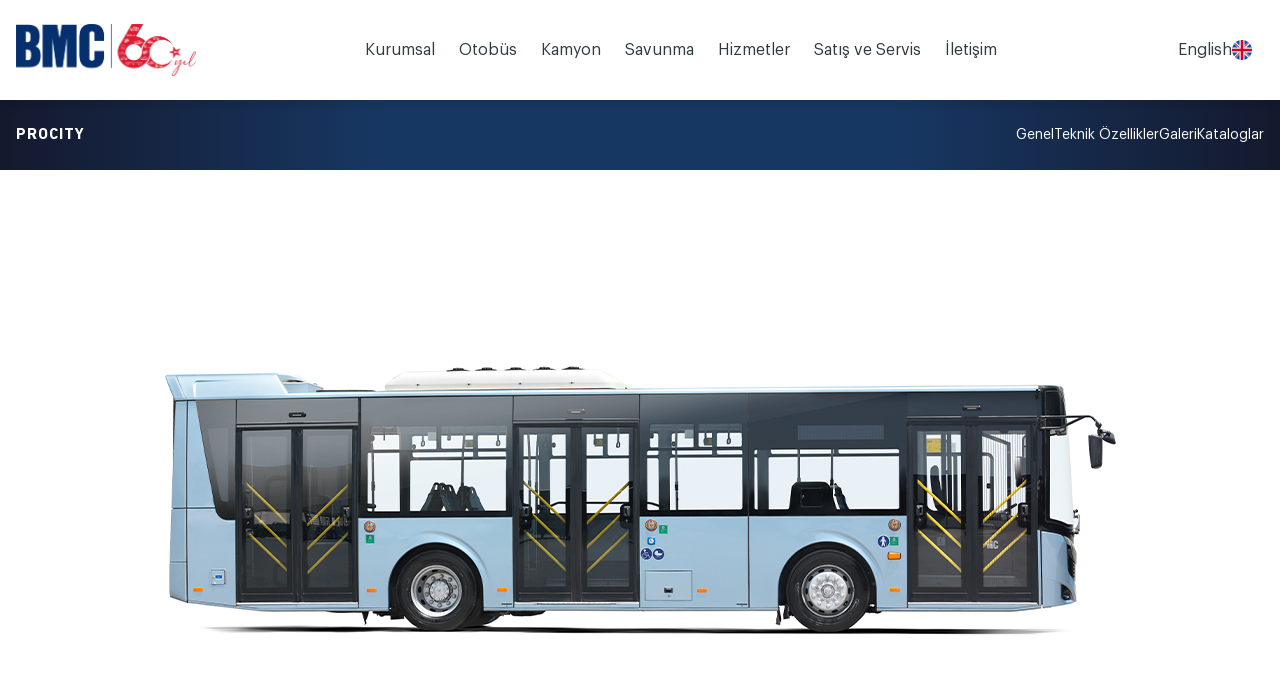

--- FILE ---
content_type: text/html; charset=UTF-8
request_url: https://www.bmc.com.tr/otobus/procity/teknik-ozellikler
body_size: 32968
content:
<!DOCTYPE html>
<html lang="tr">

<head>
  <meta charset="UTF-8" />
  <meta name="viewport" content="width=device-width, initial-scale=1.0" />
  <meta name="format-detection" content="telephone=no" />

  <link rel="icon" type="image/x-icon" href="https://www.bmc.com.tr/assets/images/favicon-16x16.png">
  <meta name="google-site-verification" content="TaFWBspbkxzXVWMdSREeXaVTjc9bePzMB1QINdAnPSE" />
  <meta name="description" content="">
  <title> Procity - Teknik Özellikler - BMC </title>
  <link rel="stylesheet" href="https://www.bmc.com.tr/assets/plugins/bootstrap/css/bootstrap.min.css" />
  <link rel="stylesheet" href="https://www.bmc.com.tr/assets/plugins/swiper/swiper-bundle.min.css" />
  <link rel="stylesheet" href="https://www.bmc.com.tr/assets/plugins/fancybox/css/fancybox.css" />
  <link rel="stylesheet" href="https://www.bmc.com.tr/assets/css/main.css?v=10" />
  <link rel="stylesheet" href="https://www.bmc.com.tr/assets/cookieconsent/cookieconsent.css?v=1.7" />


  <meta name="og:title" content=" Teknik Özellikler - BMC">
  <meta name="og:description" content="">
  <meta name="og:image" content="storage/logo/bmc-logo.webp">
  <meta name="og:url" content="https://www.bmc.com.tr/otobus/procity/teknik-ozellikler">
  <meta property="og:locale" content="tr">
  <meta name="og:site_name" content=" Teknik Özellikler - BMC">
  <meta name="og:type" content="website">

  <meta name="twitter:card" content="summary">
  <meta name="twitter:url" content="https://www.bmc.com.tr/otobus/procity/teknik-ozellikler">
  <meta name="twitter:title" content=" Teknik Özellikler - BMC">
  <meta name="twitter:description" content="">
  <meta name="twitter:image" content="storage/logo/bmc-logo.webp">
  <meta name="twitter:site_name" content=" Teknik Özellikler - BMC">
  <meta name="twitter:creator" content="@egegen">
  <meta name="twitter:site" content="@egegen">

  <meta itemprop="name" content=" Teknik Özellikler - BMC">
  <meta itemprop="description" content="">
  <meta name="robots" content="index, follow"/>
  <meta itemprop="url" content="https://www.bmc.com.tr/otobus/procity/teknik-ozellikler">
  <meta itemprop="image" content="storage/logo/bmc-logo.webp">

  <link rel="alternate" hreflang="tr" href="https://www.bmc.com.tr">
  <link rel="alternate" hreflang="x-default" href="https://www.bmc.com.tr">

  <link rel="canonical" href="https://www.bmc.com.tr/otobus/procity/teknik-ozellikler">
  <base href="https://www.bmc.com.tr">

  <meta name="google-site-verification" content="spDXGIZ08kkQAIK1jsU6w7UwATsSIihPIhju1h8R7P0" />

	
	<!-- Favicon -->
	  <link rel="icon" type="image/x-icon" href="/favicon.ico">
	  <link rel="icon" type="image/png" sizes="96x96" href="/favicon-96x96.png">
	  <link rel="icon" type="image/svg+xml" href="/favicon.svg">

	  <!-- Apple Touch Icon -->
	  <link rel="apple-touch-icon" sizes="180x180" href="/apple-touch-icon.png">

	  <!-- Web App Manifest -->
	  <link rel="manifest" href="/site.webmanifest">

	  <!-- PWA için iconlar (eğer manifest dosyan varsa) -->
	  <link rel="icon" type="image/png" sizes="192x192" href="/web-app-manifest-192x192.png">
	  <link rel="icon" type="image/png" sizes="512x512" href="/web-app-manifest-512x512.png">
	<!-- Favicon -->
</head>

<body>
  <main id="eg-main">
    <header id="eg-header">
      <div class="eg-nav-desktop">
        <div class="eg-container">
          <div class="eg-wrapper">
            <div class="brand">
              <div data-toggler="" class="eg-toggler">
                <div class="eg-toggler-wrapper">
                  <span></span>
                  <span></span>
                  <span></span>
                </div>
              </div>
              <a href="https://www.bmc.com.tr" class="brand-logo">
                <img src="storage/logo/bmc-logo.webp" alt="BMC" />
              </a>
            </div>
            <ul class="navigation-links">

                                                        <li data-dropdown>
                <a href="https://www.bmc.com.tr">Kurumsal</a>
                <div class="eg-dropdown">
                  <ul class="dropdown-list">
                                        <li>
                      <a href="https://www.bmc.com.tr/kurumsal/hakkimizda">Hakkımızda</a>
                    </li>
                                        <li>
                      <a href="https://www.bmc.com.tr/kurumsal/ilklerimiz">İlklerimiz</a>
                    </li>
                                        <li>
                      <a href="https://www.bmc.com.tr/kurumsal/tarihcemiz">Tarihçemiz</a>
                    </li>
                                        <li>
                      <a href="https://www.bmc.com.tr/kurumsal/haberler">Haberler</a>
                    </li>
                                        <li>
                      <a href="https://www.bmc.com.tr/kurumsal/insan-kaynaklari">İnsan Kaynakları</a>
                    </li>
                                        <li>
                      <a href="https://www.bmc.com.tr/kurumsal/politikamiz">Politikamız</a>
                    </li>
                                        <li>
                      <a href="https://www.bmc.com.tr/kurumsal/arge-ve-muhendislik">AR-GE ve Mühendislik</a>
                    </li>
                                        <li>
                      <a href="https://www.bmc.com.tr/kurumsal/basin-merkezi">Basın Merkezi</a>
                    </li>
                                      </ul>
                </div>
              </li>
                            
                                                        
                            <li data-megamenu>
                <a href="otobus">Otobüs</a>
                <div class="eg-megamenu">
                  <div class="eg-container">
                                        <div class="content">
                      <div class="left">
                        <p>PROCITY</p>
                      </div>
                      <div class="right">
                                                <a class="box" href="otobus/procity/teknik-ozellikler#tab-panel-10_7_metre_dizel">
                          <img src="uploads/1733659318.png" alt="10.7 M Dizel" />
                          10.7 M Dizel
                        </a>
                                                <a class="box" href="otobus/procity/teknik-ozellikler#tab-panel-12_metre_cng">
                          <img src="uploads/1733659348.png" alt="12 M CNG" />
                          12 M CNG
                        </a>
                                                <a class="box" href="otobus/procity/teknik-ozellikler#tab-panel-12_metre_dizel">
                          <img src="uploads/1749710476.png" alt="12 M Dizel" />
                          12 M Dizel
                        </a>
                                                <a class="box" href="otobus/procity/teknik-ozellikler#tab-panel-12_metre_elektrikli">
                          <img src="uploads/1733659368.png" alt="+ 12 M Elektrikli" />
                          + 12 M Elektrikli
                        </a>
                                                <a class="box" href="otobus/procity/teknik-ozellikler#tab-panel-18_metre_dizel">
                          <img src="uploads/1733659374.png" alt="18 M Dizel" />
                          18 M Dizel
                        </a>
                                                <a class="box" href="otobus/procity/teknik-ozellikler#tab-panel-18-m-cng">
                          <img src="uploads/1733659382.png" alt="18 M CNG" />
                          18 M CNG
                        </a>
                                              </div>
                    </div>
                                        <div class="content">
                      <div class="left">
                        <p>NEOCITY</p>
                      </div>
                      <div class="right">
                                                <a class="box" href="otobus/neocity/teknik-ozellikler#tab-panel-8_5_m_dizel">
                          <img src="uploads/1736755043.png" alt="8.5 M Dizel" />
                          8.5 M Dizel
                        </a>
                                                <a class="box" href="otobus/neocity/teknik-ozellikler#tab-panel-8_5_metre_elektrikli">
                          <img src="uploads/1736755056.png" alt="8.5 M Elektrikli" />
                          8.5 M Elektrikli
                        </a>
                                                <a class="box" href="otobus/neocity/teknik-ozellikler#tab-panel-8_5_metre_vip">
                          <img src="uploads/1736755071.png" alt="8.5 M VIP" />
                          8.5 M VIP
                        </a>
                                                <a class="box" href="otobus/neocity/teknik-ozellikler#tab-panel-9_m_cng">
                          <img src="uploads/1736755086.png" alt="9 M CNG" />
                          9 M CNG
                        </a>
                                                <a class="box" href="otobus/neocity/teknik-ozellikler#tab-panel-10_metre_dizel">
                          <img src="uploads/1736755104.png" alt="10 M Dizel" />
                          10 M Dizel
                        </a>
                                              </div>
                    </div>
                                        <div class="content">
                      <div class="left">
                        <p>NEOPORT</p>
                      </div>
                      <div class="right">
                                                <a class="box" href="otobus/neoport/teknik-ozellikler?tab=14_metre">
                          <img src="uploads/1736755155.png" alt="14 M Neoport" />
                          14 M Neoport
                        </a>
                                              </div>
                    </div>
                                      </div>
                </div>
              </li>
                                                        
                            <li data-megamenu>
                <a href="/kamyon">Kamyon</a>
                <div class="eg-megamenu">
                  <div class="eg-container">
                                        <div class="content">
                      <div class="left">
                        <p>ÇEKİCİ</p>
                      </div>
                      <div class="right">
                                                <a class="box" href="https://www.bmctugra.com/4x2-standart-tavan">
                          <img src="uploads/1736754341.png" alt="TGR 1846 Standart Tavan (4x2)" />
                          TGR 1846 Standart Tavan (4x2)
                        </a>
                                                <a class="box" href="https://www.bmctugra.com/4x2-yuksek-tavan-std">
                          <img src="uploads/1736754390.png" alt="TGR 1846 Yüksek Tavan (4x2)" />
                          TGR 1846 Yüksek Tavan (4x2)
                        </a>
                                              </div>
                    </div>
                                        <div class="content">
                      <div class="left">
                        <p>YOL</p>
                      </div>
                      <div class="right">
                                                <a class="box" href="https://www.bmctugra.com/yol-serisi-8x2-yatakli-kabin">
                          <img src="uploads/1736754487.png" alt="TGR 3232 Yataklı Kabin (8x2)" />
                          TGR 3232 Yataklı Kabin (8x2)
                        </a>
                                                <a class="box" href="https://www.bmctugra.com/yol-serisi-6x2-yatakli-kabin">
                          <img src="uploads/1736754504.png" alt="TGR 2532 Yataklı Kabin (6x2)" />
                          TGR 2532 Yataklı Kabin (6x2)
                        </a>
                                                <a class="box" href="https://www.bmctugra.com/yol-serisi-4x2-">
                          <img src="uploads/1736754533.png" alt="TGR 1832 (4x2)" />
                          TGR 1832 (4x2)
                        </a>
                                              </div>
                    </div>
                                        <div class="content">
                      <div class="left">
                        <p>İNŞAAT</p>
                      </div>
                      <div class="right">
                                                <a class="box" href="https://www.bmctugra.com/insaat-serisi-8x4-">
                          <img src="uploads/1736754425.png" alt="TGR 4340 (8x4)" />
                          TGR 4340 (8x4)
                        </a>
                                                <a class="box" href="https://www.bmctugra.com/insaat-serisi-6x4-">
                          <img src="uploads/1736754407.png" alt="TGR 3540 (6x4)" />
                          TGR 3540 (6x4)
                        </a>
                                              </div>
                    </div>
                                        <div class="content">
                      <div class="left">
                        <p>HAFİF KAMYON</p>
                      </div>
                      <div class="right">
                                                <a class="box" href="bmc-417">
                          <img src="uploads/1736754559.png" alt="BMC 417" />
                          BMC 417
                        </a>
                                                <a class="box" href="/bmc-417">
                          <img src="uploads/1768306055.png" alt="BMC 417 EV" />
                          BMC 417 EV
                        </a>
                                              </div>
                    </div>
                                      </div>
                </div>
              </li>
                                                        
                            <li data-megamenu>
                <a href="savunma-sanayi">Savunma</a>
                <div class="eg-megamenu">
                  <div class="eg-container">
                                        <div class="content">
                      <div class="left">
                        <p>TANK VE YENİ NESİL ARAÇLAR</p>
                      </div>
                      <div class="right">
                                                <a class="box" href="savunma-sanayi/altay">
                          <img src="uploads/1736754594.png" alt="ALTAY" />
                          ALTAY
                        </a>
                                                <a class="box" href="savunma-sanayi/altay">
                          <img src="uploads/1736754612.png" alt="FIRTINA" />
                          FIRTINA
                        </a>
                                                <a class="box" href="savunma-sanayi/altug">
                          <img src="uploads/1736754631.png" alt="ALTUĞ" />
                          ALTUĞ
                        </a>
                                              </div>
                    </div>
                                        <div class="content">
                      <div class="left">
                        <p>ZIRHLI ARAÇLAR</p>
                      </div>
                      <div class="right">
                                                <a class="box" href="savunma-sanayi/kirpi">
                          <img src="uploads/1736754896.png" alt="KİRPİ" />
                          KİRPİ
                        </a>
                                                <a class="box" href="savunma-sanayi/vuran">
                          <img src="uploads/1736754826.png" alt="VURAN" />
                          VURAN
                        </a>
                                                <a class="box" href="savunma-sanayi/amazon">
                          <img src="uploads/1736754848.png" alt="AMAZON" />
                          AMAZON
                        </a>
                                              </div>
                    </div>
                                        <div class="content">
                      <div class="left">
                        <p>TAKTİK TEKERLEKLİ ARAÇLAR</p>
                      </div>
                      <div class="right">
                                                <a class="box" href="savunma-sanayi/taktik-tekerlekli-araclar">
                          <img src="uploads/1736754763.png" alt="BMC 5 Ton" />
                          BMC 5 Ton
                        </a>
                                                <a class="box" href="savunma-sanayi/taktik-tekerlekli-araclar">
                          <img src="uploads/1736754778.png" alt="BMC 10 Ton" />
                          BMC 10 Ton
                        </a>
                                                <a class="box" href="savunma-sanayi/taktik-tekerlekli-araclar">
                          <img src="uploads/1736754800.png" alt="5 Ton Zırhlı Kabin" />
                          5 Ton Zırhlı Kabin
                        </a>
                                              </div>
                    </div>
                                        <div class="content">
                      <div class="left">
                        <p>LOJİSTİK DESTEK ARAÇLARI</p>
                      </div>
                      <div class="right">
                                                <a class="box" href="savunma-sanayi/lojistik-destek-araclari">
                          <img src="uploads/1736754698.png" alt="Tank Taşıyıcı" />
                          Tank Taşıyıcı
                        </a>
                                                <a class="box" href="savunma-sanayi/lojistik-destek-araclari">
                          <img src="uploads/1736754715.png" alt="BMC Su Tankeri" />
                          BMC Su Tankeri
                        </a>
                                                <a class="box" href="savunma-sanayi/lojistik-destek-araclari">
                          <img src="uploads/1736754737.png" alt="6x6 Akaryakıt Tankeri" />
                          6x6 Akaryakıt Tankeri
                        </a>
                                              </div>
                    </div>
                                        <div class="content">
                      <div class="left">
                        <p>ÖZEL ARAÇLAR</p>
                      </div>
                      <div class="right">
                                                <a class="box" href="savunma-sanayi/ozel-araclar">
                          <img src="uploads/1736754646.png" alt="TULGA" />
                          TULGA
                        </a>
                                                <a class="box" href="savunma-sanayi/ozel-araclar">
                          <img src="uploads/1736754660.png" alt="750-Z TTA 4X2" />
                          750-Z TTA 4X2
                        </a>
                                                <a class="box" href="savunma-sanayi/ozel-araclar">
                          <img src="uploads/1748657023.png" alt="BMC Toma" />
                          BMC Toma
                        </a>
                                              </div>
                    </div>
                                      </div>
                </div>
              </li>
                                                        <li data-dropdown>
                <a href="https://www.bmc.com.tr">Hizmetler</a>
                <div class="eg-dropdown">
                  <ul class="dropdown-list">
                                        <li>
                      <a href="https://www.bmc.com.tr/hizmetler/satin-alma">Satın Alma</a>
                    </li>
                                        <li>
                      <a href="https://www.bmc.com.tr/hizmetler/kampanyalar">Kampanyalar</a>
                    </li>
                                        <li>
                      <a href="https://www.bmc.com.tr/hizmetler/yedek-parca">Yedek Parça</a>
                    </li>
                                        <li>
                      <a href="https://www.bmc.com.tr/hizmetler/garanti">Garanti</a>
                    </li>
                                        <li>
                      <a href="https://www.bmc.com.tr/hizmetler/finansal-hizmetler">Finansal Hizmetler</a>
                    </li>
                                        <li>
                      <a href="https://www.bmc.com.tr/kataforez-hizmet-satisi">Kataforez Hizmet Satışı</a>
                    </li>
                                        <li>
                      <a href="https://www.bmc.com.tr/laboratuvar-ve-akreditasyon-hizmetleri">Laboratuvar ve Akreditasyon Hizmetleri</a>
                    </li>
                                      </ul>
                </div>
              </li>
                            
                                                        <li data-dropdown>
                <a href="https://www.bmc.com.tr">Satış ve Servis</a>
                <div class="eg-dropdown">
                  <ul class="dropdown-list">
                                        <li>
                      <a href="https://www.bmc.com.tr/satis-ve-servis">Yurt İçi</a>
                    </li>
                                        <li>
                      <a href="https://www.bmc.com.tr/yurt-disi-satis-ve-servis">Yurt Dışı</a>
                    </li>
                                      </ul>
                </div>
              </li>
                            
                                                                      <li>
                <a href="https://www.bmc.com.tr/iletisim">İletişim</a>
              </li>
              
                                        </ul>
            <div class="eg-language">
                            <a href="https://www.bmc.com.tr/lang/en">
                English
                <svg xmlns="http://www.w3.org/2000/svg" width="20" height="20" viewBox="0 0 20 20" fill="none">
                  <path
                    d="M10 20C15.5228 20 20 15.5228 20 10C20 4.47715 15.5228 0 10 0C4.47715 0 0 4.47715 0 10C0 15.5228 4.47715 20 10 20Z"
                    fill="#F0F0F0" />
                  <path
                    d="M2.06695 3.91042C1.2825 4.93264 0.689171 6.11042 0.344727 7.39042H5.54695L2.06695 3.91042ZM19.6558 7.39042C19.3156 6.12869 18.7304 4.94623 17.9336 3.91042L14.4536 7.39042H19.6558ZM0.344727 12.6082C0.689171 13.8882 1.2825 15.066 2.06695 16.0882L5.54695 12.6082H0.344727ZM16.0892 2.06597C15.0669 1.28153 13.8892 0.688194 12.6092 0.34375V5.54597L16.0892 2.06597ZM3.91139 17.9326C4.93362 18.7171 6.11139 19.3104 7.39139 19.6549V14.4526L3.91139 17.9326ZM7.39139 0.34375C6.12968 0.684075 4.94724 1.26926 3.91139 2.06597L7.39139 5.54597V0.34375ZM12.6092 19.6549C13.8709 19.3145 15.0533 18.7294 16.0892 17.9326L12.6092 14.4526V19.6549ZM14.4536 12.6082L17.9336 16.0882C18.7181 15.066 19.3114 13.8882 19.6558 12.6082H14.4536Z"
                    fill="#0052B4" />
                  <path
                    d="M19.9154 8.6964H11.3043V0.0852865C10.4376 -0.0258247 9.56209 -0.0258247 8.69542 0.0852865V8.6964H0.0843099C-0.0268012 9.56306 -0.0268012 10.4386 0.0843099 11.3053H8.69542V19.9164C9.56209 20.0275 10.4376 20.0275 11.3043 19.9164V11.3053H19.9154C20.0282 10.4393 20.0282 9.56237 19.9154 8.6964Z"
                    fill="#D80027" />
                  <path
                    d="M12.6085 12.6085L17.0707 17.0707C17.2751 16.8662 17.4707 16.6507 17.6574 16.4285L13.8374 12.6062L12.6085 12.6085ZM7.39069 12.6085L2.92846 17.0707C3.13291 17.2751 3.34846 17.4707 3.57069 17.6574L7.39291 13.8374L7.39069 12.6085ZM7.39069 7.39069L2.92846 2.92846C2.72402 3.13291 2.52846 3.34846 2.3418 3.57069L6.1618 7.39291L7.39069 7.39069ZM12.6085 7.39069L17.0707 2.92846C16.8652 2.72371 16.6509 2.52797 16.4285 2.3418L12.6062 6.1618L12.6085 7.39069Z"
                    fill="#D80027" />
                </svg>
              </a>
                          </div>
          </div>
        </div>
      </div>
      <div class="eg-nav-mobile">
        <div class="mobile-menu-heading">
          <div class="brand-logo">
            <svg width="64" height="33" xmlns="http://www.w3.org/2000/svg" viewBox="0 0 72 37">
              <path
                d="M15.848 18.185c3.13-.948 3.435-5.356 3.435-8.435 0-7.048-4.313-9.044-9.824-9.044H0v34.957h10.284c5.932 0 10.073-1.937 9.818-10.115-.12-3.88-1.177-5.54-4.254-7.365v.002zM8.08 6.454c2.897 0 3.83.604 3.778 4.135-.053 4.248-.528 4.488-3.778 4.488V6.454zm0 23.388v-8.624c2.904-.233 4.291.605 4.237 4.135-.053 4.248-.948 4.81-4.237 4.488zM71.975 13.99v-3.82c0-7.125-3.467-10.215-10.416-10.114-6.68.098-9.783 3.419-9.783 11.14v13.978c0 7.722 3.101 11.043 9.783 11.138 6.949.104 10.416-2.984 10.416-10.11V22.38h-7.76v5.807a2.131 2.131 0 0 1-4.262 0V8.184a2.131 2.131 0 0 1 4.262 0v5.807h7.76zM37.513.706l-1.905 11.36L33.704.706h-11.97v34.959h7.943V11.568l3.345 24.097h5.172l3.346-24.097v24.097h7.943V.706z"
                fill="#002E6D"></path>
            </svg>
          </div>
          <button class="close-btn" data-close="mobile-menu">
            <svg width="20" height="20" fill="#2e3c40" viewBox="0 0 1024 1024" xmlns="http://www.w3.org/2000/svg" stroke="#2e3c40">
              <path
                d="M697.4 759.2l61.8-61.8L573.8 512l185.4-185.4-61.8-61.8L512 450.2 326.6 264.8l-61.8 61.8L450.2 512 264.8 697.4l61.8 61.8L512 573.8z"></path>
            </svg>
          </button>
        </div>
        <ul class="mobile-menu-body">
                              <li data-menu="mobile">
            <div class="menu-heading">
              <p>Kurumsal</p>
              <div class="icon">
                <svg viewBox="0 0 24 24" fill="none" xmlns="http://www.w3.org/2000/svg">
                  <path d="M6 9L12 15L18 9" stroke="#2e3c40" stroke-width="2" stroke-linecap="round" stroke-linejoin="round"></path>
                </svg>
              </div>
            </div>
            <div class="menu-body">
              <ul>
                                <li><a href="kurumsal/hakkimizda">Hakkımızda</a> </li>
                                <li><a href="kurumsal/ilklerimiz">İlklerimiz</a> </li>
                                <li><a href="kurumsal/tarihcemiz">Tarihçemiz</a> </li>
                                <li><a href="kurumsal/haberler">Haberler</a> </li>
                                <li><a href="kurumsal/insan-kaynaklari">İnsan Kaynakları</a> </li>
                                <li><a href="kurumsal/politikamiz">Politikamız</a> </li>
                                <li><a href="kurumsal/arge-ve-muhendislik">AR-GE ve Mühendislik</a> </li>
                                <li><a href="kurumsal/basin-merkezi">Basın Merkezi</a> </li>
                              </ul>
            </div>
          </li>
                                                                      <li data-menu="mobile">
            <div class="menu-heading">
              <p>Otobüs</p>
              <div class="icon">
                <svg viewBox="0 0 24 24" fill="none" xmlns="http://www.w3.org/2000/svg">
                  <path d="M6 9L12 15L18 9" stroke="#2e3c40" stroke-width="2" stroke-linecap="round" stroke-linejoin="round"></path>
                </svg>
              </div>
            </div>
            <div class="menu-body">
                            <div class="content">
                <b>PROCITY</b>
                <div class="grid">
                                    <a href="otobus/procity/teknik-ozellikler#tab-panel-10_7_metre_dizel" class="box">
                    <img src="uploads/1733659318.png" alt="10.7 M Dizel" />
                    10.7 M Dizel
                  </a>
                                    <a href="otobus/procity/teknik-ozellikler#tab-panel-12_metre_cng" class="box">
                    <img src="uploads/1733659348.png" alt="12 M CNG" />
                    12 M CNG
                  </a>
                                    <a href="otobus/procity/teknik-ozellikler#tab-panel-12_metre_dizel" class="box">
                    <img src="uploads/1749710476.png" alt="12 M Dizel" />
                    12 M Dizel
                  </a>
                                    <a href="otobus/procity/teknik-ozellikler#tab-panel-12_metre_elektrikli" class="box">
                    <img src="uploads/1733659368.png" alt="+ 12 M Elektrikli" />
                    + 12 M Elektrikli
                  </a>
                                    <a href="otobus/procity/teknik-ozellikler#tab-panel-18_metre_dizel" class="box">
                    <img src="uploads/1733659374.png" alt="18 M Dizel" />
                    18 M Dizel
                  </a>
                                    <a href="otobus/procity/teknik-ozellikler#tab-panel-18-m-cng" class="box">
                    <img src="uploads/1733659382.png" alt="18 M CNG" />
                    18 M CNG
                  </a>
                                  </div>
              </div>
                            <div class="content">
                <b>NEOCITY</b>
                <div class="grid">
                                    <a href="otobus/neocity/teknik-ozellikler#tab-panel-8_5_m_dizel" class="box">
                    <img src="uploads/1736755043.png" alt="8.5 M Dizel" />
                    8.5 M Dizel
                  </a>
                                    <a href="otobus/neocity/teknik-ozellikler#tab-panel-8_5_metre_elektrikli" class="box">
                    <img src="uploads/1736755056.png" alt="8.5 M Elektrikli" />
                    8.5 M Elektrikli
                  </a>
                                    <a href="otobus/neocity/teknik-ozellikler#tab-panel-8_5_metre_vip" class="box">
                    <img src="uploads/1736755071.png" alt="8.5 M VIP" />
                    8.5 M VIP
                  </a>
                                    <a href="otobus/neocity/teknik-ozellikler#tab-panel-9_m_cng" class="box">
                    <img src="uploads/1736755086.png" alt="9 M CNG" />
                    9 M CNG
                  </a>
                                    <a href="otobus/neocity/teknik-ozellikler#tab-panel-10_metre_dizel" class="box">
                    <img src="uploads/1736755104.png" alt="10 M Dizel" />
                    10 M Dizel
                  </a>
                                  </div>
              </div>
                            <div class="content">
                <b>NEOPORT</b>
                <div class="grid">
                                    <a href="otobus/neoport/teknik-ozellikler?tab=14_metre" class="box">
                    <img src="uploads/1736755155.png" alt="14 M Neoport" />
                    14 M Neoport
                  </a>
                                  </div>
              </div>
                          </div>
          </li>
                                                            <li data-menu="mobile">
            <div class="menu-heading">
              <p>Kamyon</p>
              <div class="icon">
                <svg viewBox="0 0 24 24" fill="none" xmlns="http://www.w3.org/2000/svg">
                  <path d="M6 9L12 15L18 9" stroke="#2e3c40" stroke-width="2" stroke-linecap="round" stroke-linejoin="round"></path>
                </svg>
              </div>
            </div>
            <div class="menu-body">
                            <div class="content">
                <b>ÇEKİCİ</b>
                <div class="grid">
                                    <a href="https://www.bmctugra.com/4x2-standart-tavan" class="box">
                    <img src="uploads/1736754341.png" alt="TGR 1846 Standart Tavan (4x2)" />
                    TGR 1846 Standart Tavan (4x2)
                  </a>
                                    <a href="https://www.bmctugra.com/4x2-yuksek-tavan-std" class="box">
                    <img src="uploads/1736754390.png" alt="TGR 1846 Yüksek Tavan (4x2)" />
                    TGR 1846 Yüksek Tavan (4x2)
                  </a>
                                  </div>
              </div>
                            <div class="content">
                <b>YOL</b>
                <div class="grid">
                                    <a href="https://www.bmctugra.com/yol-serisi-8x2-yatakli-kabin" class="box">
                    <img src="uploads/1736754487.png" alt="TGR 3232 Yataklı Kabin (8x2)" />
                    TGR 3232 Yataklı Kabin (8x2)
                  </a>
                                    <a href="https://www.bmctugra.com/yol-serisi-6x2-yatakli-kabin" class="box">
                    <img src="uploads/1736754504.png" alt="TGR 2532 Yataklı Kabin (6x2)" />
                    TGR 2532 Yataklı Kabin (6x2)
                  </a>
                                    <a href="https://www.bmctugra.com/yol-serisi-4x2-" class="box">
                    <img src="uploads/1736754533.png" alt="TGR 1832 (4x2)" />
                    TGR 1832 (4x2)
                  </a>
                                  </div>
              </div>
                            <div class="content">
                <b>İNŞAAT</b>
                <div class="grid">
                                    <a href="https://www.bmctugra.com/insaat-serisi-8x4-" class="box">
                    <img src="uploads/1736754425.png" alt="TGR 4340 (8x4)" />
                    TGR 4340 (8x4)
                  </a>
                                    <a href="https://www.bmctugra.com/insaat-serisi-6x4-" class="box">
                    <img src="uploads/1736754407.png" alt="TGR 3540 (6x4)" />
                    TGR 3540 (6x4)
                  </a>
                                  </div>
              </div>
                            <div class="content">
                <b>HAFİF KAMYON</b>
                <div class="grid">
                                    <a href="bmc-417" class="box">
                    <img src="uploads/1736754559.png" alt="BMC 417" />
                    BMC 417
                  </a>
                                    <a href="/bmc-417" class="box">
                    <img src="uploads/1768306055.png" alt="BMC 417 EV" />
                    BMC 417 EV
                  </a>
                                  </div>
              </div>
                          </div>
          </li>
                                                            <li data-menu="mobile">
            <div class="menu-heading">
              <p>Savunma</p>
              <div class="icon">
                <svg viewBox="0 0 24 24" fill="none" xmlns="http://www.w3.org/2000/svg">
                  <path d="M6 9L12 15L18 9" stroke="#2e3c40" stroke-width="2" stroke-linecap="round" stroke-linejoin="round"></path>
                </svg>
              </div>
            </div>
            <div class="menu-body">
                            <div class="content">
                <b>TANK VE YENİ NESİL ARAÇLAR</b>
                <div class="grid">
                                    <a href="savunma-sanayi/altay" class="box">
                    <img src="uploads/1736754594.png" alt="ALTAY" />
                    ALTAY
                  </a>
                                    <a href="savunma-sanayi/altay" class="box">
                    <img src="uploads/1736754612.png" alt="FIRTINA" />
                    FIRTINA
                  </a>
                                    <a href="savunma-sanayi/altug" class="box">
                    <img src="uploads/1736754631.png" alt="ALTUĞ" />
                    ALTUĞ
                  </a>
                                  </div>
              </div>
                            <div class="content">
                <b>ZIRHLI ARAÇLAR</b>
                <div class="grid">
                                    <a href="savunma-sanayi/kirpi" class="box">
                    <img src="uploads/1736754896.png" alt="KİRPİ" />
                    KİRPİ
                  </a>
                                    <a href="savunma-sanayi/vuran" class="box">
                    <img src="uploads/1736754826.png" alt="VURAN" />
                    VURAN
                  </a>
                                    <a href="savunma-sanayi/amazon" class="box">
                    <img src="uploads/1736754848.png" alt="AMAZON" />
                    AMAZON
                  </a>
                                  </div>
              </div>
                            <div class="content">
                <b>TAKTİK TEKERLEKLİ ARAÇLAR</b>
                <div class="grid">
                                    <a href="savunma-sanayi/taktik-tekerlekli-araclar" class="box">
                    <img src="uploads/1736754763.png" alt="BMC 5 Ton" />
                    BMC 5 Ton
                  </a>
                                    <a href="savunma-sanayi/taktik-tekerlekli-araclar" class="box">
                    <img src="uploads/1736754778.png" alt="BMC 10 Ton" />
                    BMC 10 Ton
                  </a>
                                    <a href="savunma-sanayi/taktik-tekerlekli-araclar" class="box">
                    <img src="uploads/1736754800.png" alt="5 Ton Zırhlı Kabin" />
                    5 Ton Zırhlı Kabin
                  </a>
                                  </div>
              </div>
                            <div class="content">
                <b>LOJİSTİK DESTEK ARAÇLARI</b>
                <div class="grid">
                                    <a href="savunma-sanayi/lojistik-destek-araclari" class="box">
                    <img src="uploads/1736754698.png" alt="Tank Taşıyıcı" />
                    Tank Taşıyıcı
                  </a>
                                    <a href="savunma-sanayi/lojistik-destek-araclari" class="box">
                    <img src="uploads/1736754715.png" alt="BMC Su Tankeri" />
                    BMC Su Tankeri
                  </a>
                                    <a href="savunma-sanayi/lojistik-destek-araclari" class="box">
                    <img src="uploads/1736754737.png" alt="6x6 Akaryakıt Tankeri" />
                    6x6 Akaryakıt Tankeri
                  </a>
                                  </div>
              </div>
                            <div class="content">
                <b>ÖZEL ARAÇLAR</b>
                <div class="grid">
                                    <a href="savunma-sanayi/ozel-araclar" class="box">
                    <img src="uploads/1736754646.png" alt="TULGA" />
                    TULGA
                  </a>
                                    <a href="savunma-sanayi/ozel-araclar" class="box">
                    <img src="uploads/1736754660.png" alt="750-Z TTA 4X2" />
                    750-Z TTA 4X2
                  </a>
                                    <a href="savunma-sanayi/ozel-araclar" class="box">
                    <img src="uploads/1748657023.png" alt="BMC Toma" />
                    BMC Toma
                  </a>
                                  </div>
              </div>
                          </div>
          </li>
                                                  <li data-menu="mobile">
            <div class="menu-heading">
              <p>Hizmetler</p>
              <div class="icon">
                <svg viewBox="0 0 24 24" fill="none" xmlns="http://www.w3.org/2000/svg">
                  <path d="M6 9L12 15L18 9" stroke="#2e3c40" stroke-width="2" stroke-linecap="round" stroke-linejoin="round"></path>
                </svg>
              </div>
            </div>
            <div class="menu-body">
              <ul>
                                <li><a href="hizmetler/satin-alma">Satın Alma</a> </li>
                                <li><a href="hizmetler/kampanyalar">Kampanyalar</a> </li>
                                <li><a href="hizmetler/yedek-parca">Yedek Parça</a> </li>
                                <li><a href="hizmetler/garanti">Garanti</a> </li>
                                <li><a href="hizmetler/finansal-hizmetler">Finansal Hizmetler</a> </li>
                                <li><a href="kataforez-hizmet-satisi">Kataforez Hizmet Satışı</a> </li>
                                <li><a href="laboratuvar-ve-akreditasyon-hizmetleri">Laboratuvar ve Akreditasyon Hizmetleri</a> </li>
                              </ul>
            </div>
          </li>
                                                            <li data-menu="mobile">
            <div class="menu-heading">
              <p>Satış ve Servis</p>
              <div class="icon">
                <svg viewBox="0 0 24 24" fill="none" xmlns="http://www.w3.org/2000/svg">
                  <path d="M6 9L12 15L18 9" stroke="#2e3c40" stroke-width="2" stroke-linecap="round" stroke-linejoin="round"></path>
                </svg>
              </div>
            </div>
            <div class="menu-body">
              <ul>
                                <li><a href="satis-ve-servis">Yurt İçi</a> </li>
                                <li><a href="yurt-disi-satis-ve-servis">Yurt Dışı</a> </li>
                              </ul>
            </div>
          </li>
                                                                                <li><a href="iletisim">İletişim</a> </li>
                            </ul>
      </div>
    </header>

    
    
    <section id="eg-breadcrumb">
    <div class="eg-container">
        <div class="eg-wrapper">
            <div class="left">
                <h1>PROCITY</h1>
            </div>
            <div class="right">
                                    <a href="otobus/procity">Genel</a>
                                    <a href="otobus/procity/teknik-ozellikler">Teknik Özellikler</a>
                                    <a href="otobus/procity/galeri">Galeri</a>
                                    <a href="otobus/procity/kataloglar">Kataloglar</a>
                            </div>
            <div class="eg-custom-select">
                <div class="heading">
                    <p>Menü</p>
                    <svg width="30" height="30" viewBox="0 0 24 24" fill="none" xmlns="http://www.w3.org/2000/svg">
                        <path d="M7 14.5L12 9.5L17 14.5" stroke="#ffffff" stroke-linecap="round" stroke-linejoin="round"></path>
                    </svg>
                </div>
                <div class="content">
                                            <a href="otobus/procity">Genel</a>
                                            <a href="otobus/procity/teknik-ozellikler">Teknik Özellikler</a>
                                            <a href="otobus/procity/galeri">Galeri</a>
                                            <a href="otobus/procity/kataloglar">Kataloglar</a>
                                    </div>
            </div>
        </div>
    </div>
</section>    <section id="product-specs">
        <div class="eg-container">
            <div class="eg-wrapper">
                <div class="top">
                    <div class="eg-tabs-image">
                                                    <img src="/storage/media/130/media_883e7879-9eb1-49da-98a3-e41df804e72a.jpg" alt="10.7 METRE DİZEL" />
                                                    <img src="/storage/media/223/media_b5e9fae8-57d1-4fb1-9905-c51c5dfec23c.png" alt="12 METRE DİZEL" />
                                                    <img src="/storage/media/132/media_d1e77326-d73d-4e2e-a2a9-863b17259b34.jpg" alt="12 METRE CNG" />
                                                    <img src="/storage/media/222/media_d6736559-0fa5-4458-9d16-5254fb4fdfee.png" alt="+12 METRE ELEKTRİKLİ" />
                                                    <img src="/storage/media/133/media_0ab620ca-0b91-40f5-97c8-47b720ceabc4.jpg" alt="18 METRE CNG" />
                                                    <img src="/storage/media/135/media_c7c71466-a8b7-4d16-9e18-7b7fa55567a9.jpg" alt="18 METRE DİZEL" />
                                                    <img src="/storage/media/221/media_c6052b0e-3a36-4fe7-ba66-466a79b5cb84.png" alt="+18 METRE ELEKTRİKLİ" />
                                            </div>
                </div>
                <div class="bottom">
                    <div class="eg-tabs">
                        <div class="eg-tabs-navigation">
                            <ul>
                                                                    <li><a role="tab" id="tab-panel-10_7_metre_dizel" href=" https://www.bmc.com.tr/otobus/procity/teknik-ozellikler#tab-panel-10_7_metre_dizel">10.7 METRE DİZEL</a></li>
                                                                    <li><a role="tab" id="tab-panel-12_metre_dizel" href=" https://www.bmc.com.tr/otobus/procity/teknik-ozellikler#tab-panel-12_metre_dizel">12 METRE DİZEL</a></li>
                                                                    <li><a role="tab" id="tab-panel-12_metre_cng" href=" https://www.bmc.com.tr/otobus/procity/teknik-ozellikler#tab-panel-12_metre_cng">12 METRE CNG</a></li>
                                                                    <li><a role="tab" id="tab-panel-12_metre_elektrikli_2" href=" https://www.bmc.com.tr/otobus/procity/teknik-ozellikler#tab-panel-12_metre_elektrikli_2">+12 METRE ELEKTRİKLİ</a></li>
                                                                    <li><a role="tab" id="tab-panel-18-m-cng" href=" https://www.bmc.com.tr/otobus/procity/teknik-ozellikler#tab-panel-18-m-cng">18 METRE CNG</a></li>
                                                                    <li><a role="tab" id="tab-panel-18_metre_dizel" href=" https://www.bmc.com.tr/otobus/procity/teknik-ozellikler#tab-panel-18_metre_dizel">18 METRE DİZEL</a></li>
                                                                    <li><a role="tab" id="tab-panel-18-m-elektrikli" href=" https://www.bmc.com.tr/otobus/procity/teknik-ozellikler#tab-panel-18-m-elektrikli">+18 METRE ELEKTRİKLİ</a></li>
                                                            </ul>
                        </div>
                        <div class="eg-tabs-content">
                                                            <div class="eg-tabs-panel" data-tab="tab-panel-10_7_metre_dizel">
                                                                                                                <div class="panel-content">
                                            <div class="left">
                                                <h3>Motor</h3>
                                            </div>
                                            <div class="right">
                                                                                                                                                                                                                <div class="content">
                                                                                                                            <div class="group">
                                                                                                                                            <b>Marka / Model</b>
                                                                                                                                                    <p>Cummins B6.7 E6E</p>
                                                                                                                                                                                                            </div>
                                                                                                                            <div class="group">
                                                                                                                                            <b>Tip</b>
                                                                                                                                                    <p>Turbo Intercooler, Dizel</p>
                                                                                                                                                                                                            </div>
                                                                                                                            <div class="group">
                                                                                                                                            <b>Silindir Adedi</b>
                                                                                                                                                    <p>6</p>
                                                                                                                                                                                                            </div>
                                                                                                                    </div>
                                                                                                            <div class="content">
                                                                                                                            <div class="group">
                                                                                                                                            <b>Silindir Hacmi</b>
                                                                                                                                                    <p>6,7 L</p>
                                                                                                                                                                                                            </div>
                                                                                                                            <div class="group">
                                                                                                                                            <b>Maksimum Güç</b>
                                                                                                                                                    <p>204 kW @ 2100 d/dk</p>
                                                                                                                                                                                                            </div>
                                                                                                                            <div class="group">
                                                                                                                                            <b>Maksimum Tork</b>
                                                                                                                                                    <p>1082 Nm @ 1400 d/dk</p>
                                                                                                                                                                                                            </div>
                                                                                                                    </div>
                                                                                                                                                </div>
                                        </div>
                                                                            <div class="panel-content">
                                            <div class="left">
                                                <h3>Yakıt Donanımı</h3>
                                            </div>
                                            <div class="right">
                                                                                                                                                                                                                <div class="content">
                                                                                                                            <div class="group">
                                                                                                                                            <b>Yakıt Tankı Hacmi</b>
                                                                                                                                                    <p>328 L</p>
                                                                                                                                                                                                            </div>
                                                                                                                    </div>
                                                                                                            <div class="content">
                                                                                                                            <div class="group">
                                                                                                                                            <b>Üre Tankı Hacmi</b>
                                                                                                                                                    <p>40 L</p>
                                                                                                                                                                                                            </div>
                                                                                                                    </div>
                                                                                                                                                </div>
                                        </div>
                                                                            <div class="panel-content">
                                            <div class="left">
                                                <h3>Dişli Kutusu</h3>
                                            </div>
                                            <div class="right">
                                                                                                                                                                                                                <div class="content">
                                                                                                                            <div class="group">
                                                                                                                                            <b>Marka / Model</b>
                                                                                                                                                    <p>ZF, Otomatik</p>
                                                                                                                                                                                                            </div>
                                                                                                                    </div>
                                                                                                            <div class="content">
                                                                                                                            <div class="group">
                                                                                                                                            <b>Vites Adedi</b>
                                                                                                                                                    <p>6 İleri, 1 Geri</p>
                                                                                                                                                                                                            </div>
                                                                                                                    </div>
                                                                                                                                                </div>
                                        </div>
                                                                            <div class="panel-content">
                                            <div class="left">
                                                <h3>Ön Dingil</h3>
                                            </div>
                                            <div class="right">
                                                                                                                                                                                                                <div class="content">
                                                                                                                            <div class="group">
                                                                                                                                            <b>Marka</b>
                                                                                                                                                    <p>ZF</p>
                                                                                                                                                                                                            </div>
                                                                                                                    </div>
                                                                                                            <div class="content">
                                                                                                                            <div class="group">
                                                                                                                                            <b>Taşıma Kapasitesi</b>
                                                                                                                                                    <p>8200 kg</p>
                                                                                                                                                                                                            </div>
                                                                                                                    </div>
                                                                                                                                                </div>
                                        </div>
                                                                            <div class="panel-content">
                                            <div class="left">
                                                <h3>Arka Dingil</h3>
                                            </div>
                                            <div class="right">
                                                                                                                                                                                                                <div class="content">
                                                                                                                            <div class="group">
                                                                                                                                            <b>Marka</b>
                                                                                                                                                    <p>ZF</p>
                                                                                                                                                                                                            </div>
                                                                                                                    </div>
                                                                                                            <div class="content">
                                                                                                                            <div class="group">
                                                                                                                                            <b>Taşıma Kapasitesi</b>
                                                                                                                                                    <p>13000 kg</p>
                                                                                                                                                                                                            </div>
                                                                                                                    </div>
                                                                                                                                                </div>
                                        </div>
                                                                            <div class="panel-content">
                                            <div class="left">
                                                <h3>Süspansiyon</h3>
                                            </div>
                                            <div class="right">
                                                                                                                                                                                                                <div class="content">
                                                                                                                            <div class="group">
                                                                                                                                            <b>Ön Dingil</b>
                                                                                                                                                    <p>Hava körükleri (2), Teleskobik Amortisör (2)</p>
                                                                                                                                                                                                            </div>
                                                                                                                            <div class="group">
                                                                                                                                            <b>Arka Dingil</b>
                                                                                                                                                    <p>Hava Körükleri(4), Teleskobik Amortisör(4)</p>
                                                                                                                                                                                                            </div>
                                                                                                                    </div>
                                                                                                            <div class="content">
                                                                                                                            <div class="group">
                                                                                                                                            <b>V.D.Ç. / Yana Yatma</b>
                                                                                                                                                    <p>Arkada / Sağa Yan Yatma (ECAS)</p>
                                                                                                                                                                                                            </div>
                                                                                                                    </div>
                                                                                                                                                </div>
                                        </div>
                                                                            <div class="panel-content">
                                            <div class="left">
                                                <h3>Şasi</h3>
                                            </div>
                                            <div class="right">
                                                                                                                                                                                                                <div class="content">
                                                                                                                            <div class="group">
                                                                                                                                            <b>Profil Tipi</b>
                                                                                                                                                    <p>Monokok Örme Tip (Tam Alçak Tabanlı)</p>
                                                                                                                                                                                                            </div>
                                                                                                                    </div>
                                                                                                                                                </div>
                                        </div>
                                                                            <div class="panel-content">
                                            <div class="left">
                                                <h3>Lastikler</h3>
                                            </div>
                                            <div class="right">
                                                                                                                                                                                                                <div class="content">
                                                                                                                            <div class="group">
                                                                                                                                            <b>EBAT / ADET</b>
                                                                                                                                                    <p>275/70R 22,5 - 6 Adet</p>
                                                                                                                                                                                                            </div>
                                                                                                                    </div>
                                                                                                                                                </div>
                                        </div>
                                                                            <div class="panel-content">
                                            <div class="left">
                                                <h3>Jantlar</h3>
                                            </div>
                                            <div class="right">
                                                                                                                                                                                                                <div class="content">
                                                                                                                            <div class="group">
                                                                                                                                            <b>Ebat</b>
                                                                                                                                                    <p>8.25 x 22.5</p>
                                                                                                                                                                                                            </div>
                                                                                                                    </div>
                                                                                                                                                </div>
                                        </div>
                                                                            <div class="panel-content">
                                            <div class="left">
                                                <h3>Elektrik Sistemi</h3>
                                            </div>
                                            <div class="right">
                                                                                                                                                                                                                <div class="content">
                                                                                                                            <div class="group">
                                                                                                                                            <b>Donanım</b>
                                                                                                                                                    <p>24 V Negatif Şasi</p>
                                                                                                                                                                                                            </div>
                                                                                                                            <div class="group">
                                                                                                                                            <b>Akü</b>
                                                                                                                                                    <p>2 x 12 V / 240 Ah</p>
                                                                                                                                                                                                            </div>
                                                                                                                    </div>
                                                                                                            <div class="content">
                                                                                                                            <div class="group">
                                                                                                                                            <b>Alternatör</b>
                                                                                                                                                    <p>24 V / 2 x 120 Ah</p>
                                                                                                                                                                                                            </div>
                                                                                                                    </div>
                                                                                                                                                </div>
                                        </div>
                                                                            <div class="panel-content">
                                            <div class="left">
                                                <h3>Direksiyon Sistemi</h3>
                                            </div>
                                            <div class="right">
                                                                                                                                                                                                                <div class="content">
                                                                                                                            <div class="group">
                                                                                                                                            <b>Tip</b>
                                                                                                                                                    <p>Hidrolik Destekli, Tek Devreli</p>
                                                                                                                                                                                                            </div>
                                                                                                                    </div>
                                                                                                                                                </div>
                                        </div>
                                                                            <div class="panel-content">
                                            <div class="left">
                                                <h3>Frenler</h3>
                                            </div>
                                            <div class="right">
                                                                                                                                                                                                                <div class="content">
                                                                                                                            <div class="group">
                                                                                                                                            <b>Fren Sistemi Tipi</b>
                                                                                                                                                    <p>Hava Kumandalı Disk Tip Frenler, Hava Kumandalı El Freni, EBS (ABS+ASR)</p>
                                                                                                                                                                                                            </div>
                                                                                                                    </div>
                                                                                                            <div class="content">
                                                                                                                            <div class="group">
                                                                                                                                            <b>Yavaşlatıcı Tip</b>
                                                                                                                                                    <p>Intarder, Koldan ve/veya Pedaldan Tahrikli</p>
                                                                                                                                                                                                            </div>
                                                                                                                    </div>
                                                                                                                                                </div>
                                        </div>
                                                                            <div class="panel-content">
                                            <div class="left">
                                                <h3>Standart Donanımlar</h3>
                                            </div>
                                            <div class="right">
                                                                                                                                                                                                                <div class="content">
                                                                                                                            <div class="group">
                                                                                                                                                                                                                        <p>VDV 234 Uyumlu Sürücü Kabini<br>Gösterge Paneli Ile Tümlesik Ayarlanabilir Direksiyon<br>3 Nokta Emn. Kemerli Sürücü Koltugu<br>Plastik Yolcu Koltukları (Kumas Pedli)<br>Manuel Engelli Yolcu Rampası<br>Tekerlekli Sandalye Emniyet Kemeri<br>Elektrik Kumandalı Isıtmalı Aynalar<br>Yolcu Kliması<br>Isıtmalı Tip Ön Defroster<br>Sag Yana Yatma<br>Merkezi Test Point (Ön ve Arkada)<br>Sürgülü Yan Camlar<br>Ön ve Sürücü Yanı Stor Perde<br>Tavan Havalandırma Kapagı<br>Hidrostatik Fanlı Motor Sogutma Sistemi<br>Motor Odası Yangın Algılama ve Söndürme Sistemi<br>Mobil Sarj Cihazı (Sürücü)<br>Dijital Saat<br>Led Iç Aydınlatmalar<br>Sis Farları<br>Yolcu Inis (Basamak) Aydınlatması<br>Kapı Üstü Dıs Aydınlatma<br>Led Hat Göstergesi (Ön / Yan / Arka)<br>Alkolmetre Altyapı Hazırlıgı<br>Akıllı Hız Yardım Sistemi (Hız Tabelası Okuyucu)<br>Kör Nokta Uyarı Sistemi (Yaya ve Bisikletli Algılama)<br>Sürücü Yorgunluk Algılama<br>Park Sensörü<br>Lastik Basıncı Izleme Sistemi (TPMS)<br>Rezistanslı Ön Kapı Ön Kanadı</p>
                                                                                                                                                                                                            </div>
                                                                                                                    </div>
                                                                                                                                                </div>
                                        </div>
                                                                            <div class="panel-content">
                                            <div class="left">
                                                <h3>Opsiyonel Donanımlar</h3>
                                            </div>
                                            <div class="right">
                                                                                                                                                                                                                <div class="content">
                                                                                                                            <div class="group">
                                                                                                                                                                                                                        <p>Sürücü Yolu Ayrılmıs Paravanlı Kabin<br>3 Nokta Emn. Kemerli Isıtmalı Sürücü Koltugu<br>Plastik Yolcu koltukları (Plastik veya Suni Deri Pedli)<br>Koç Tipi Dıs Dikiz Aynaları<br>Class V Ayna<br>Isıtmalı Yolcu Kliması<br>Isıtmalı / Sogutmalı Tip Ön Defroster<br>Ön Isıtıcı<br>ESC Ilaveli Fren Sistemi<br>Rezistanslı Ön Cam<br>Kilitlenebilir Yan Camlar<br>Klapeli Içe Açılır Yan Camlar<br>Elektrikli Ön ve Sürücü Yanı Stor Perde<br>Elektrikli Tavan Havalandırma Kapagı<br>Turbo Fan Havalandırma Sistemi<br>Merkezi Sasi Yaglama Sistemi (Otomatik Gresleme)<br>Motor Yag Tamamlama Sistemi<br>Motor Altı Koruma Kapagı<br>Aracın Her Iki Tarafında Yakıt Dolum Agzı<br>Kilitli Yakıt Tankı Kapagı<br>Motor Odası Yangın Müdahale Delikleri<br>Press Block Tip Hava Jakı (Ön ve Arkada)<br>Yolcu Önü Ayırma Panelleri (Laminant + Cam veya Cam)<br>Ütü Masası Tipi Tekerlekli Sandalye Sırtlıgı<br>Makaralı Tip Cam Kırma Çekiçleri<br>Isıtmalı Silecek Tankı<br>Jant Kapagı<br>Led Kısa Farlar<br>Hella Uzun Far ve Gündüz Farı<br>LCD Monitör<br>Güvenlik Kamerası, Kayıt Sistemi<br>Sesli Anons Sistemi (Amfi ve hoparlör)<br>Radyo / MP3 / Multimedya<br>Kugu Mikrofon<br>Yolcu Sayma Sistemi<br>Takograf<br>Mobil Sarj Cihazı (Yolcu için)<br>Kablosuz Internet Baglantısı (Wifi)<br>GPS<br>Validatör Hazırlık (Önde, Kapılarda vb.)<br>Sürücü veya Yolcu Panik Butonu<br>Soguk Iklim Paketi<br>Geri Görüs Kamerası<br>Varlık Sensörü<br>Buzdolabı<br>Pnömatik / Elektrikli Dısa Açılır Kapı</p>
                                                                                                                                                                                                            </div>
                                                                                                                    </div>
                                                                                                                                                </div>
                                        </div>
                                                                            <div class="panel-content">
                                            <div class="left">
                                                <h3>Ölçüler (mm)</h3>
                                            </div>
                                            <div class="right">
                                                                                                                                                                                                                <div class="content">
                                                                                                                            <div class="group">
                                                                                                                                            <b>Dingil Mesafesi</b>
                                                                                                                                                    <p>4470</p>
                                                                                                                                                                                                            </div>
                                                                                                                            <div class="group">
                                                                                                                                            <b>Azami Uzunluk</b>
                                                                                                                                                    <p>10710</p>
                                                                                                                                                                                                            </div>
                                                                                                                            <div class="group">
                                                                                                                                            <b>Azami Genişlik</b>
                                                                                                                                                    <p>2550</p>
                                                                                                                                                                                                            </div>
                                                                                                                            <div class="group">
                                                                                                                                            <b>Azami Yükseklik</b>
                                                                                                                                                    <p>3100</p>
                                                                                                                                                                                                            </div>
                                                                                                                            <div class="group">
                                                                                                                                            <b>İç Yükseklik</b>
                                                                                                                                                    <p>2370</p>
                                                                                                                                                                                                            </div>
                                                                                                                            <div class="group">
                                                                                                                                            <b>Ön Uzunluk</b>
                                                                                                                                                    <p>2840</p>
                                                                                                                                                                                                            </div>
                                                                                                                    </div>
                                                                                                            <div class="content">
                                                                                                                            <div class="group">
                                                                                                                                            <b>Arka Uzunluk</b>
                                                                                                                                                    <p>3400</p>
                                                                                                                                                                                                            </div>
                                                                                                                            <div class="group">
                                                                                                                                            <b>Ön İz Genişliği</b>
                                                                                                                                                    <p>2096</p>
                                                                                                                                                                                                            </div>
                                                                                                                            <div class="group">
                                                                                                                                            <b>Arka İz Genişliği</b>
                                                                                                                                                    <p>1832</p>
                                                                                                                                                                                                            </div>
                                                                                                                            <div class="group">
                                                                                                                                            <b>Giriş Yüksekliği</b>
                                                                                                                                                    <p>340</p>
                                                                                                                                                                                                            </div>
                                                                                                                            <div class="group">
                                                                                                                                            <b>İç Genişlik</b>
                                                                                                                                                    <p>2410</p>
                                                                                                                                                                                                            </div>
                                                                                                                    </div>
                                                                                                                                                </div>
                                        </div>
                                                                            <div class="panel-content">
                                            <div class="left">
                                                <h3>Kapasite</h3>
                                            </div>
                                            <div class="right">
                                                                                                                                                                                                                <div class="content">
                                                                                                                            <div class="group">
                                                                                                                                            <b>Taşıma Sınırı</b>
                                                                                                                                                    <p>23 Oturan + 73 Ayakta<br>25 Oturan + 67 ayakta<br>(23 Sabit + 2 Katlanır)<br>23 Oturan + 65 Ayakta + 1 EY</p>
                                                                                                                                                                                                            </div>
                                                                                                                    </div>
                                                                                                                                                </div>
                                        </div>
                                                                </div>
                                                            <div class="eg-tabs-panel" data-tab="tab-panel-12_metre_dizel">
                                                                                                                <div class="panel-content">
                                            <div class="left">
                                                <h3>Motor</h3>
                                            </div>
                                            <div class="right">
                                                                                                                                                                                                                <div class="content">
                                                                                                                            <div class="group">
                                                                                                                                            <b>Marka / Model</b>
                                                                                                                                                    <p>Cummins / B6,7 E6</p>
                                                                                                                                                                                                            </div>
                                                                                                                            <div class="group">
                                                                                                                                            <b>Tip</b>
                                                                                                                                                    <p>Turbo Intercooler, Dizel</p>
                                                                                                                                                                                                            </div>
                                                                                                                            <div class="group">
                                                                                                                                            <b>Silindir Adedi</b>
                                                                                                                                                    <p>6</p>
                                                                                                                                                                                                            </div>
                                                                                                                    </div>
                                                                                                            <div class="content">
                                                                                                                            <div class="group">
                                                                                                                                            <b>Süpürme Hacmi</b>
                                                                                                                                                    <p>6,7 L</p>
                                                                                                                                                                                                            </div>
                                                                                                                            <div class="group">
                                                                                                                                            <b>Maksimum Tork</b>
                                                                                                                                                    <p>1100Nm @ 1000 rpm</p>
                                                                                                                                                                                                            </div>
                                                                                                                            <div class="group">
                                                                                                                                            <b>Maksimum Güç (kW)</b>
                                                                                                                                                    <p>209 kW @ 2100 rpm</p>
                                                                                                                                                                                                            </div>
                                                                                                                    </div>
                                                                                                                                                </div>
                                        </div>
                                                                            <div class="panel-content">
                                            <div class="left">
                                                <h3>Yakıt Sistemi</h3>
                                            </div>
                                            <div class="right">
                                                                                                                                                                                                                <div class="content">
                                                                                                                            <div class="group">
                                                                                                                                            <b>Yakıt Tankı Kapasitesi</b>
                                                                                                                                                    <p>328 L (164 L x 2)</p>
                                                                                                                                                                                                            </div>
                                                                                                                    </div>
                                                                                                            <div class="content">
                                                                                                                            <div class="group">
                                                                                                                                            <b>Ad-Blue Tankı Kapasitesi</b>
                                                                                                                                                    <p>40 L</p>
                                                                                                                                                                                                            </div>
                                                                                                                    </div>
                                                                                                                                                </div>
                                        </div>
                                                                            <div class="panel-content">
                                            <div class="left">
                                                <h3>Dişli Kutusu</h3>
                                            </div>
                                            <div class="right">
                                                                                                                                                                                                                <div class="content">
                                                                                                                            <div class="group">
                                                                                                                                            <b>Marka / Model</b>
                                                                                                                                                    <p>ZF, Otomatik</p>
                                                                                                                                                                                                            </div>
                                                                                                                    </div>
                                                                                                            <div class="content">
                                                                                                                            <div class="group">
                                                                                                                                            <b>Vites Adedi</b>
                                                                                                                                                    <p>6 İleri, 1 Geri</p>
                                                                                                                                                                                                            </div>
                                                                                                                    </div>
                                                                                                                                                </div>
                                        </div>
                                                                            <div class="panel-content">
                                            <div class="left">
                                                <h3>Ön Dingil</h3>
                                            </div>
                                            <div class="right">
                                                                                                                                                                                                                <div class="content">
                                                                                                                            <div class="group">
                                                                                                                                            <b>Diferansiyel Marka</b>
                                                                                                                                                    <p>ZF, Rijit</p>
                                                                                                                                                                                                            </div>
                                                                                                                    </div>
                                                                                                            <div class="content">
                                                                                                                            <div class="group">
                                                                                                                                            <b>Taşıma Kapasitesi</b>
                                                                                                                                                    <p>8200 Kg</p>
                                                                                                                                                                                                            </div>
                                                                                                                    </div>
                                                                                                                                                </div>
                                        </div>
                                                                            <div class="panel-content">
                                            <div class="left">
                                                <h3>Arka Dingil</h3>
                                            </div>
                                            <div class="right">
                                                                                                                                                                                                                <div class="content">
                                                                                                                            <div class="group">
                                                                                                                                            <b>Marka</b>
                                                                                                                                                    <p>ZF (portal)</p>
                                                                                                                                                                                                            </div>
                                                                                                                    </div>
                                                                                                            <div class="content">
                                                                                                                            <div class="group">
                                                                                                                                            <b>Taşıma Kapasitesi</b>
                                                                                                                                                    <p>13000 kg</p>
                                                                                                                                                                                                            </div>
                                                                                                                    </div>
                                                                                                                                                </div>
                                        </div>
                                                                            <div class="panel-content">
                                            <div class="left">
                                                <h3>Frenler</h3>
                                            </div>
                                            <div class="right">
                                                                                                                                                                                                                <div class="content">
                                                                                                                            <div class="group">
                                                                                                                                            <b>Tipi</b>
                                                                                                                                                    <p>Hava kumandalı Disk Tip Frenler, Hava Kumandalı El Freni, EBS (ABS - ASR)</p>
                                                                                                                                                                                                            </div>
                                                                                                                    </div>
                                                                                                            <div class="content">
                                                                                                                            <div class="group">
                                                                                                                                            <b>Destekleyici Sistem</b>
                                                                                                                                                    <p>Hidrolik İntarder / Koldan ve Pedaldan Tahrikli</p>
                                                                                                                                                                                                            </div>
                                                                                                                    </div>
                                                                                                                                                </div>
                                        </div>
                                                                            <div class="panel-content">
                                            <div class="left">
                                                <h3>Direksiyon Sistemi</h3>
                                            </div>
                                            <div class="right">
                                                                                                                                                                                                                <div class="content">
                                                                                                                            <div class="group">
                                                                                                                                            <b>Tip</b>
                                                                                                                                                    <p>Hidrolik</p>
                                                                                                                                                                                                            </div>
                                                                                                                    </div>
                                                                                                                                                </div>
                                        </div>
                                                                            <div class="panel-content">
                                            <div class="left">
                                                <h3>Süspansiyon</h3>
                                            </div>
                                            <div class="right">
                                                                                                                                                                                                                <div class="content">
                                                                                                                            <div class="group">
                                                                                                                                            <b>Ön Dingil</b>
                                                                                                                                                    <p>Hava körükleri (2), Teleskobik Amortisör (2)</p>
                                                                                                                                                                                                            </div>
                                                                                                                            <div class="group">
                                                                                                                                            <b>Arka Dingil</b>
                                                                                                                                                    <p>Hava körükleri (4), Teleskobik Amortisör (4)</p>
                                                                                                                                                                                                            </div>
                                                                                                                    </div>
                                                                                                            <div class="content">
                                                                                                                            <div class="group">
                                                                                                                                            <b>Yana Yatma</b>
                                                                                                                                                    <p>Sağa Yan Yatma (ECAS)</p>
                                                                                                                                                                                                            </div>
                                                                                                                            <div class="group">
                                                                                                                                            <b>Viraj Denge Çubuğu</b>
                                                                                                                                                    <p>Arka Aks</p>
                                                                                                                                                                                                            </div>
                                                                                                                    </div>
                                                                                                                                                </div>
                                        </div>
                                                                            <div class="panel-content">
                                            <div class="left">
                                                <h3>Şasi</h3>
                                            </div>
                                            <div class="right">
                                                                                                                                                                                                                <div class="content">
                                                                                                                            <div class="group">
                                                                                                                                            <b>Gövde</b>
                                                                                                                                                    <p>Monokok Örme Tip (Tam Alçak tabanlı)</p>
                                                                                                                                                                                                            </div>
                                                                                                                    </div>
                                                                                                                                                </div>
                                        </div>
                                                                            <div class="panel-content">
                                            <div class="left">
                                                <h3>Lastikler</h3>
                                            </div>
                                            <div class="right">
                                                                                                                                                                                                                <div class="content">
                                                                                                                            <div class="group">
                                                                                                                                            <b>EBAT / ADET</b>
                                                                                                                                                    <p>275 / 70R 22,5</p>
                                                                                                                                                                                                            </div>
                                                                                                                    </div>
                                                                                                                                                </div>
                                        </div>
                                                                            <div class="panel-content">
                                            <div class="left">
                                                <h3>Jantlar</h3>
                                            </div>
                                            <div class="right">
                                                                                                                                                                                                                <div class="content">
                                                                                                                            <div class="group">
                                                                                                                                            <b>Ebat</b>
                                                                                                                                                    <p>8,25 x 22,5</p>
                                                                                                                                                                                                            </div>
                                                                                                                    </div>
                                                                                                                                                </div>
                                        </div>
                                                                            <div class="panel-content">
                                            <div class="left">
                                                <h3>Elektrik Sistemi</h3>
                                            </div>
                                            <div class="right">
                                                                                                                                                                                                                <div class="content">
                                                                                                                            <div class="group">
                                                                                                                                            <b>Donanım</b>
                                                                                                                                                    <p>24 V Negatif Şasi</p>
                                                                                                                                                                                                            </div>
                                                                                                                            <div class="group">
                                                                                                                                            <b>Akü</b>
                                                                                                                                                    <p>2 x 12 V / 240 Ah</p>
                                                                                                                                                                                                            </div>
                                                                                                                    </div>
                                                                                                            <div class="content">
                                                                                                                            <div class="group">
                                                                                                                                            <b>Alternatör</b>
                                                                                                                                                    <p>24V / 2 x 120 Ah</p>
                                                                                                                                                                                                            </div>
                                                                                                                    </div>
                                                                                                                                                </div>
                                        </div>
                                                                            <div class="panel-content">
                                            <div class="left">
                                                <h3>Standart Donanımlar</h3>
                                            </div>
                                            <div class="right">
                                                                                                                                                                                                                <div class="content">
                                                                                                                            <div class="group">
                                                                                                                                                                                                                        <p>Klima<br>Konvektör Isıtıcı<br>Manuel Engelli Yolcu Rampası<br>Elektrikli Isıtmalı Boru Tipi Yan Aynalar<br>LED Iç Aydınlatmalar<br>LED Hat Göstergesi (Ön, Arka, Sag)<br>Izole Edilmis Sürücü Kabini (VDV’ye Uygun)<br>Dijital Saat<br>Sasi Alt Kapamaları<br>Ön Sis Lambaları<br>Defroster (Isıtmalı)<br>Gösterge Paneli ile Tümlesik Ayarlanabilir Direksiyon (DWP)<br>Ön Hava Doldurma Jakı<br>Lastik Sisirme Jakı<br>Merkezi Test Point<br>OBD2 Diagnostik Baglantı Soketi<br>Hill Holder<br>GSR Paketi<br>Kör Nokta Algılama<br>Yaya ve Bisikletli Çarpma Ikazı<br>Geri Gidis Algılama ve Bilgi Sistemleri (Arka Park Sensörü)<br>Akıllı Hız Yardımcı Sistemi<br>Alkol Algılama ve Motor Kilitleme Sistemi Altyapısı<br>Sürücü Yorgunluk Algılama<br>Lastik Basıncı Izleme Sistemi (TPMS)<br>Acil Fren Sinyali<br>Sibergüvenlik<br>Yolcu Inis Aydınlatması (Basamak Aydınlatma)<br>Sag Yana Yatma (ECAS)<br>Ön Kapı (Ön Kanadı Rezistanslı)<br>Kapı Üstü Dıs Aydınlatma<br>Hava Tüpü Otomatik Tahliye Valfi<br>Tekerlekli Sandalye Emniyet Kemeri<br>Plastik Yolcu Koltukları (Kumas Pedli)<br>Ön ve Sürücü Yanı Stor Perde<br>Halatsız Acil Çıkıs Çekici<br>ABS Kapamalı Engelli Sırtlıgı<br>3 Nokta Emn. Kemerli Sürücü Koltugu<br>Sürgülü Yan Camlar<br>Tavan Havalandırma Kapagı (Manuel)<br>Hidrostatik Fanlı Motor Sogutma Sistemi<br>Motor Odası Yangın Algılama ve Söndürme Sistemi<br>USB Sarj Cihazı (Sürücü)<br>Ayırma Paneli (Laminat)</p>
                                                                                                                                                                                                            </div>
                                                                                                                    </div>
                                                                                                                                                </div>
                                        </div>
                                                                            <div class="panel-content">
                                            <div class="left">
                                                <h3>Opsiyonel Donanımlar</h3>
                                            </div>
                                            <div class="right">
                                                                                                                                                                                                                <div class="content">
                                                                                                                            <div class="group">
                                                                                                                                                                                                                        <p>Kameralı Izleme ve Kayıt Sistemi<br>LCD Monitör<br>Yolcu Sayma Sistemi<br>Varlık Sensörü<br>USB Sarj Cihazı (Yolcular Için)<br>Anons Sistemi<br>Koç Tipi Aynalar<br>Elektrikli Içe Açılır Kapılar<br>Elektrikli Dısa Açılır Kapı (Ön Kapı Hariç)<br>Elektrikli Engelli Rampası<br>Ayna Kamera Sistemi<br>Ön Aks Otomatik Gresleme<br>Bagımsız Sürücü Kliması<br>Defroster (Isıtmalı + Sogutmalı)<br>Jant Kapagı<br>Led Tip Kısa Far<br>Class V Ayna<br>Isıtmalı Silecek Tankı<br>Elektrikli Stor Perde<br>Çift Camlı Kapı<br>Kilitlenebilir Yan Camlar<br>Klapeli Içe Açılır Yan Camlar<br>Ayırma Paneli (Laminat+Cam / Cam)<br>Ütü Masası Tipi Tekerlekli Sandalye Sırtlıgı<br>Farklı Yolcu Koltugu Uygulamaları (Plastik Pedli, Suni Deri)<br>Sürücü Yolu Ayrılmıs Paravanlı Kabin<br>Farklı Özelliklerde Hat Tabelası (Renkli, Uzaktan Erisimli vb.)<br>Validatör Hazırlıgı veya Uygulaması (Önde, Kapılarda vb.)<br>Sürücü veya Yolcu Panik Butonu<br>Makaralı Acil Çıkıs Çekiçleri<br>Dizel Ön Isıtıcı<br>Geri Görüs Kamerası + Kayıt Cihazı<br>Isıtmalı Ön Cam<br>Isıtmalı 3 Nokta Emn. Kemerli Sürücü Koltugu<br>Buzdolabı<br>Kapı Üstü Ayna<br>Para Kasalı Sürücü Kapısı<br>Manyetik Kilitli Sürücü Kapısı<br>Arka Üst Stop, Sinyal Lambası<br>Çamurluklara Fitilli Fırça Uygulaması<br>Elektrikli Tavan Havalandırma Kapagı<br>Turbo Fan Havalandırma Sistemi<br>ESC Ilaveli Fren Sistemi<br>Takograf<br>Kugu Mikrofon<br>Radyo, MP3 Çalar<br>GPS<br>Kablosuz Internet Baglantısı (Wifi)<br>Otomatik Viraj Aydınlatma<br>Motor Yag Tamamlama Sistemi<br>Aracın Her Iki Tarafında Yakıt Dolum Agzı<br>Motor Odası Yangın Müdahale Delikleri</p>
                                                                                                                                                                                                            </div>
                                                                                                                    </div>
                                                                                                                                                </div>
                                        </div>
                                                                            <div class="panel-content">
                                            <div class="left">
                                                <h3>Ölçüler (mm)</h3>
                                            </div>
                                            <div class="right">
                                                                                                                                                                                                                <div class="content">
                                                                                                                            <div class="group">
                                                                                                                                            <b>Aks Açıklığı</b>
                                                                                                                                                    <p>5850</p>
                                                                                                                                                                                                            </div>
                                                                                                                            <div class="group">
                                                                                                                                            <b>Toplam Uzunluk</b>
                                                                                                                                                    <p>12090</p>
                                                                                                                                                                                                            </div>
                                                                                                                            <div class="group">
                                                                                                                                            <b>Toplam Genişlik</b>
                                                                                                                                                    <p>2550</p>
                                                                                                                                                                                                            </div>
                                                                                                                            <div class="group">
                                                                                                                                            <b>Maksimum Yükseklik</b>
                                                                                                                                                    <p>3100</p>
                                                                                                                                                                                                            </div>
                                                                                                                            <div class="group">
                                                                                                                                            <b>İç Yükseklik</b>
                                                                                                                                                    <p>2370</p>
                                                                                                                                                                                                            </div>
                                                                                                                    </div>
                                                                                                            <div class="content">
                                                                                                                            <div class="group">
                                                                                                                                            <b>Arka Uzunluk</b>
                                                                                                                                                    <p>3400</p>
                                                                                                                                                                                                            </div>
                                                                                                                            <div class="group">
                                                                                                                                            <b>Ön İz Genişliği</b>
                                                                                                                                                    <p>2096</p>
                                                                                                                                                                                                            </div>
                                                                                                                            <div class="group">
                                                                                                                                            <b>Arka İz Genişliği</b>
                                                                                                                                                    <p>1832</p>
                                                                                                                                                                                                            </div>
                                                                                                                            <div class="group">
                                                                                                                                            <b>Giriş Yüksekliği</b>
                                                                                                                                                    <p>340</p>
                                                                                                                                                                                                            </div>
                                                                                                                            <div class="group">
                                                                                                                                            <b>İç Genişlik</b>
                                                                                                                                                    <p>2410</p>
                                                                                                                                                                                                            </div>
                                                                                                                    </div>
                                                                                                                                                </div>
                                        </div>
                                                                            <div class="panel-content">
                                            <div class="left">
                                                <h3>Kapasite</h3>
                                            </div>
                                            <div class="right">
                                                                                                                                                                                                                <div class="content">
                                                                                                                            <div class="group">
                                                                                                                                            <b>Yolcu Kapasitesi</b>
                                                                                                                                                    <p>27 Oturan + 76 Ayakta<br>27 Oturan + 72 Ayakta + 1 (EY)</p>
                                                                                                                                                                                                            </div>
                                                                                                                    </div>
                                                                                                                                                </div>
                                        </div>
                                                                </div>
                                                            <div class="eg-tabs-panel" data-tab="tab-panel-12_metre_cng">
                                                                                                                <div class="panel-content">
                                            <div class="left">
                                                <h3>Motor</h3>
                                            </div>
                                            <div class="right">
                                                                                                                                                                                                                <div class="content">
                                                                                                                            <div class="group">
                                                                                                                                            <b>MARKA</b>
                                                                                                                                                    <p>Cummins L9N E6</p>
                                                                                                                                                                                                            </div>
                                                                                                                            <div class="group">
                                                                                                                                            <b>TİP</b>
                                                                                                                                                    <p>Turbo Intercooler, CNG</p>
                                                                                                                                                                                                            </div>
                                                                                                                            <div class="group">
                                                                                                                                            <b>SİLİNDİR ADEDİ</b>
                                                                                                                                                    <p>6</p>
                                                                                                                                                                                                            </div>
                                                                                                                    </div>
                                                                                                            <div class="content">
                                                                                                                            <div class="group">
                                                                                                                                            <b>SÜPÜRME HACMİ</b>
                                                                                                                                                    <p>8,88 Lt</p>
                                                                                                                                                                                                            </div>
                                                                                                                            <div class="group">
                                                                                                                                            <b>MAKSİMUM GÜÇ</b>
                                                                                                                                                    <p>235 kW @ 2000 d/dk</p>
                                                                                                                                                                                                            </div>
                                                                                                                            <div class="group">
                                                                                                                                            <b>MAKSİMUM TORK</b>
                                                                                                                                                    <p>1357 Nm @ 1300 - 1400 d/dk</p>
                                                                                                                                                                                                            </div>
                                                                                                                    </div>
                                                                                                                                                </div>
                                        </div>
                                                                            <div class="panel-content">
                                            <div class="left">
                                                <h3>Yakıt Donanımı</h3>
                                            </div>
                                            <div class="right">
                                                                                                                                                                                                                <div class="content">
                                                                                                                            <div class="group">
                                                                                                                                            <b>Dolum Ağzı</b>
                                                                                                                                                    <p>NGV-2</p>
                                                                                                                                                                                                            </div>
                                                                                                                    </div>
                                                                                                            <div class="content">
                                                                                                                            <div class="group">
                                                                                                                                            <b>Yakıt Tankı Hacmi</b>
                                                                                                                                                    <p>1352 L</p>
                                                                                                                                                                                                            </div>
                                                                                                                    </div>
                                                                                                                                                </div>
                                        </div>
                                                                            <div class="panel-content">
                                            <div class="left">
                                                <h3>Dişli Kutusu</h3>
                                            </div>
                                            <div class="right">
                                                                                                                                                                                                                <div class="content">
                                                                                                                            <div class="group">
                                                                                                                                            <b>Marka</b>
                                                                                                                                                    <p>ZF, Otomatik</p>
                                                                                                                                                                                                            </div>
                                                                                                                    </div>
                                                                                                            <div class="content">
                                                                                                                            <div class="group">
                                                                                                                                            <b>Vites Adedi</b>
                                                                                                                                                    <p>6 İleri, 1 Geri</p>
                                                                                                                                                                                                            </div>
                                                                                                                    </div>
                                                                                                                                                </div>
                                        </div>
                                                                            <div class="panel-content">
                                            <div class="left">
                                                <h3>Ön Dingil</h3>
                                            </div>
                                            <div class="right">
                                                                                                                                                                                                                <div class="content">
                                                                                                                            <div class="group">
                                                                                                                                            <b>Marka</b>
                                                                                                                                                    <p>ZF</p>
                                                                                                                                                                                                            </div>
                                                                                                                    </div>
                                                                                                            <div class="content">
                                                                                                                            <div class="group">
                                                                                                                                            <b>Taşıma Kapasitesi</b>
                                                                                                                                                    <p>8200 kg</p>
                                                                                                                                                                                                            </div>
                                                                                                                    </div>
                                                                                                                                                </div>
                                        </div>
                                                                            <div class="panel-content">
                                            <div class="left">
                                                <h3>Arka Dingil</h3>
                                            </div>
                                            <div class="right">
                                                                                                                                                                                                                <div class="content">
                                                                                                                            <div class="group">
                                                                                                                                            <b>Diferansiyel Marka</b>
                                                                                                                                                    <p>ZF</p>
                                                                                                                                                                                                            </div>
                                                                                                                    </div>
                                                                                                            <div class="content">
                                                                                                                            <div class="group">
                                                                                                                                            <b>Taşıma Kapasitesi</b>
                                                                                                                                                    <p>13000 Kg</p>
                                                                                                                                                                                                            </div>
                                                                                                                    </div>
                                                                                                                                                </div>
                                        </div>
                                                                            <div class="panel-content">
                                            <div class="left">
                                                <h3>Süspansiyon</h3>
                                            </div>
                                            <div class="right">
                                                                                                                                                                                                                <div class="content">
                                                                                                                            <div class="group">
                                                                                                                                            <b>Ön Dingil</b>
                                                                                                                                                    <p>Hava körükleri (2), Teleskobik Amortisör (2)</p>
                                                                                                                                                                                                            </div>
                                                                                                                            <div class="group">
                                                                                                                                            <b>Arka Dingil</b>
                                                                                                                                                    <p>Hava Körükleri (4), Teleskobik Amortisör (4)</p>
                                                                                                                                                                                                            </div>
                                                                                                                    </div>
                                                                                                            <div class="content">
                                                                                                                            <div class="group">
                                                                                                                                            <b>V.D.Ç / Yana Yatma</b>
                                                                                                                                                    <p>Arkada / Sağ Yan Yatma</p>
                                                                                                                                                                                                            </div>
                                                                                                                    </div>
                                                                                                                                                </div>
                                        </div>
                                                                            <div class="panel-content">
                                            <div class="left">
                                                <h3>Şasi</h3>
                                            </div>
                                            <div class="right">
                                                                                                                                                                                                                <div class="content">
                                                                                                                            <div class="group">
                                                                                                                                            <b>Profil Tipi</b>
                                                                                                                                                    <p>Monokok Örme Tip (Tam Alçak Tabanlı)</p>
                                                                                                                                                                                                            </div>
                                                                                                                    </div>
                                                                                                                                                </div>
                                        </div>
                                                                            <div class="panel-content">
                                            <div class="left">
                                                <h3>Lastikler</h3>
                                            </div>
                                            <div class="right">
                                                                                                                                                                                                                <div class="content">
                                                                                                                            <div class="group">
                                                                                                                                            <b>EBAT / ADET</b>
                                                                                                                                                    <p>275 / 70R 22,5 - 6 Adet</p>
                                                                                                                                                                                                            </div>
                                                                                                                    </div>
                                                                                                                                                </div>
                                        </div>
                                                                            <div class="panel-content">
                                            <div class="left">
                                                <h3>Jantlar</h3>
                                            </div>
                                            <div class="right">
                                                                                                                                                                                                                <div class="content">
                                                                                                                            <div class="group">
                                                                                                                                            <b>Ebat</b>
                                                                                                                                                    <p>8.25 x 22.5</p>
                                                                                                                                                                                                            </div>
                                                                                                                    </div>
                                                                                                                                                </div>
                                        </div>
                                                                            <div class="panel-content">
                                            <div class="left">
                                                <h3>Elektrik Sistemi</h3>
                                            </div>
                                            <div class="right">
                                                                                                                                                                                                                <div class="content">
                                                                                                                            <div class="group">
                                                                                                                                            <b>Donanım</b>
                                                                                                                                                    <p>24 V Negatif Şasi</p>
                                                                                                                                                                                                            </div>
                                                                                                                            <div class="group">
                                                                                                                                            <b>Akü</b>
                                                                                                                                                    <p>2 x 12 V / 240 Ah</p>
                                                                                                                                                                                                            </div>
                                                                                                                    </div>
                                                                                                            <div class="content">
                                                                                                                            <div class="group">
                                                                                                                                            <b>Alternatör</b>
                                                                                                                                                    <p>24 V / 2 x 150 Ah</p>
                                                                                                                                                                                                            </div>
                                                                                                                    </div>
                                                                                                                                                </div>
                                        </div>
                                                                            <div class="panel-content">
                                            <div class="left">
                                                <h3>Direksiyon Sistemi</h3>
                                            </div>
                                            <div class="right">
                                                                                                                                                                                                                <div class="content">
                                                                                                                            <div class="group">
                                                                                                                                            <b>Tip</b>
                                                                                                                                                    <p>Hidrolik Destekli, Tek Devreli</p>
                                                                                                                                                                                                            </div>
                                                                                                                    </div>
                                                                                                                                                </div>
                                        </div>
                                                                            <div class="panel-content">
                                            <div class="left">
                                                <h3>Frenler</h3>
                                            </div>
                                            <div class="right">
                                                                                                                                                                                                                <div class="content">
                                                                                                                            <div class="group">
                                                                                                                                            <b>Fren Sistemi Tipi</b>
                                                                                                                                                    <p>Hava Kumandalı Disk Tip Frenler, Hava Kumandalı El Freni, EBS (ABS / ASR)</p>
                                                                                                                                                                                                            </div>
                                                                                                                    </div>
                                                                                                            <div class="content">
                                                                                                                            <div class="group">
                                                                                                                                            <b>Yavaşlatıcı Tip</b>
                                                                                                                                                    <p>Intarder - Koldan ve/veya Pedaldan Tahrikli</p>
                                                                                                                                                                                                            </div>
                                                                                                                    </div>
                                                                                                                                                </div>
                                        </div>
                                                                            <div class="panel-content">
                                            <div class="left">
                                                <h3>Standart Donanımlar</h3>
                                            </div>
                                            <div class="right">
                                                                                                                                                                                                                <div class="content">
                                                                                                                            <div class="group">
                                                                                                                                                                                                                        <p>VDV 234 Uyumlu Sürücü Kabini<br>Gösterge Paneli İle Tümleşik Ayarlanabilir Direksiyon<br>3 Nokta Emn. Kemerli sürücü koltuğu<br>Plastik Yolcu koltukları (Kumaş Pedli)<br>Manuel Engelli Yolcu Rampası<br>Tekerlekli Sandalye Emniyet Kemeri<br>Elektrik Kumandalı Isıtmalı Aynalar<br>Yolcu Kliması <br>Isıtmalı Tip Ön Defroster<br>Sağ Yana Yatma <br>Merkezi Test Point (Ön ve Arkada)<br>Sürgülü Yan Camlar<br>Ön ve Sürücü Yanı Stor Perde <br>Tavan Havalandırma Kapağı <br>Hidrostatik Fanlı Motor Soğutma Sistemi<br>Motor Odası Yangın Algılama ve Söndürme Sistemi<br>Mobil Şarj Cihazı (Sürücü)<br>Dijital Saat<br>Led İç Aydınlatmalar<br>Sis Farları<br>Yolcu İniş (Basamak) Aydınlatması<br>Kapı Üstü Dış Aydınlatma<br>Led Hat Göstergesi (Ön / Yan / Arka)<br>Alkolmetre Altyapı Hazırlığı<br>Akıllı Hız Yardım Sistemi (Hız Tabelası Okuyucu)<br>Kör Nokta Uyarı Sistemi (Yaya ve Bisikletli Algılama)<br>Sürücü Yorgunluk Algılama<br>Park Sensörü<br>Lastik Basıncı İzleme Sistemi (TPMS)<br>Rezistanslı Ön Kapı Ön Kanadı</p>
                                                                                                                                                                                                            </div>
                                                                                                                    </div>
                                                                                                                                                </div>
                                        </div>
                                                                            <div class="panel-content">
                                            <div class="left">
                                                <h3>Opsiyonel Donanımlar</h3>
                                            </div>
                                            <div class="right">
                                                                                                                                                                                                                <div class="content">
                                                                                                                            <div class="group">
                                                                                                                                                                                                                        <p>Sürücü Yolu ayrılmış Paravanlı Kabini<br>3 Nokta Emn. Kemerli Isıtmalı Sürücü Koltuğu<br>Plastik Yolcu Koltukları (Plastik veya Suni deri Pedli)<br>Koç Tipi Dış Dikiz Aynaları<br>Class V Ayna <br>Isıtmalı Yolcu Kliması <br>Isıtmalı / Soğutmalı Tip Ön Defroster <br>Ön Isıtıcı<br>ESC İlaveli Fren Sistemi<br>Rezistanslı Ön Cam<br>Kilitlenebilir Yan Camlar<br>Klapeli İçe Açılır Yan Camlar<br>Elektrikli Ön ve Sürücü Yanı Stor Perde <br>Elektrikli Tavan Havalandırma Kapağı <br>Turbo Fan Havalandırma Sistemi <br>Merkezi Şasi Yağlama Sistemi (Otom. Gresleme)<br>Motor Yağ Tamamlama Sistemi <br>Motor Altı Koruma Kapağı<br>Aracın Her İki Tarafında Yakıt Dolum Ağzı<br>Motor Odası Yangın Müdahale Delikleri<br>Press Block Tip Hava Jakı (Ön ve Arkada)<br>Yolcu Önü Ayırma Panelleri (Laminant + Cam veya Cam)<br>Ütü Masası Tipi Tekerlekli Sandalye Sırtlığı<br>Makaralı Acil Çıkış Çekiçleri<br>Isıtmalı Silecek Tankı<br>Jant Kapağı<br>Led Kısa Farlar<br>Hella Uzun Far ve Gündüz Farı<br>LCD Monitör<br>Güvenlik Kamerası, Kayıt Sistemi<br>Sesli Anons Sistemi (Amfi ve Hoparlör)<br>Radyo / MP3 / Multimedya<br>Kuğu Mikrofon<br>Takograf<br>Mobil Şarj Cihazı (Yolcu İçin)<br>Kablosuz İnternet Bağlantısı (Wifi)<br>GPS<br>Validatör Hazırlık (Önde, Kapılarda vb.)<br>Sürücü veya Yolcu Panik Butonu<br>İlave Akü (Jel Akü vb.)<br>Soğuk İklim Paketi<br>1500 L Tip 4 Tank Opsiyonu<br>Geri Görüş Kamerası<br>Yolcu Sayma Sistemi<br>Varlık Sensörü<br>Buzdolabı<br>Pnömatik / Elektrikli Dışa Açılır Kapı</p>
                                                                                                                                                                                                            </div>
                                                                                                                    </div>
                                                                                                                                                </div>
                                        </div>
                                                                            <div class="panel-content">
                                            <div class="left">
                                                <h3>Ölçüler (mm)</h3>
                                            </div>
                                            <div class="right">
                                                                                                                                                                                                                <div class="content">
                                                                                                                            <div class="group">
                                                                                                                                            <b>Dingil Mesafesi</b>
                                                                                                                                                    <p>5850</p>
                                                                                                                                                                                                            </div>
                                                                                                                            <div class="group">
                                                                                                                                            <b>Azami Uzunluk</b>
                                                                                                                                                    <p>12090</p>
                                                                                                                                                                                                            </div>
                                                                                                                            <div class="group">
                                                                                                                                            <b>Azami Genişlik</b>
                                                                                                                                                    <p>2550</p>
                                                                                                                                                                                                            </div>
                                                                                                                            <div class="group">
                                                                                                                                            <b>Azami Yükseklik</b>
                                                                                                                                                    <p>3380</p>
                                                                                                                                                                                                            </div>
                                                                                                                            <div class="group">
                                                                                                                                            <b>İç Yükseklik</b>
                                                                                                                                                    <p>2370</p>
                                                                                                                                                                                                            </div>
                                                                                                                            <div class="group">
                                                                                                                                            <b>Ön Uzunluk</b>
                                                                                                                                                    <p>2840</p>
                                                                                                                                                                                                            </div>
                                                                                                                    </div>
                                                                                                            <div class="content">
                                                                                                                            <div class="group">
                                                                                                                                            <b>Arka Uzunluk</b>
                                                                                                                                                    <p>3400</p>
                                                                                                                                                                                                            </div>
                                                                                                                            <div class="group">
                                                                                                                                            <b>Ön İz Genişliği</b>
                                                                                                                                                    <p>2096</p>
                                                                                                                                                                                                            </div>
                                                                                                                            <div class="group">
                                                                                                                                            <b>Arka İz Genişliği</b>
                                                                                                                                                    <p>1832</p>
                                                                                                                                                                                                            </div>
                                                                                                                            <div class="group">
                                                                                                                                            <b>Giriş Yüksekliği</b>
                                                                                                                                                    <p>340</p>
                                                                                                                                                                                                            </div>
                                                                                                                            <div class="group">
                                                                                                                                            <b>İç Genişlik</b>
                                                                                                                                                    <p>2410</p>
                                                                                                                                                                                                            </div>
                                                                                                                    </div>
                                                                                                                                                </div>
                                        </div>
                                                                            <div class="panel-content">
                                            <div class="left">
                                                <h3>Kapasite</h3>
                                            </div>
                                            <div class="right">
                                                                                                                                                                                                                <div class="content">
                                                                                                                            <div class="group">
                                                                                                                                            <b>Taşıma Sınırı</b>
                                                                                                                                                    <p>27 Oturan + 70 Ayakta<br>27 Oturan + 66 Ayakta + 1 EY</p>
                                                                                                                                                                                                            </div>
                                                                                                                    </div>
                                                                                                                                                </div>
                                        </div>
                                                                </div>
                                                            <div class="eg-tabs-panel" data-tab="tab-panel-12_metre_elektrikli_2">
                                                                                                                <div class="panel-content">
                                            <div class="left">
                                                <h3>Motor</h3>
                                            </div>
                                            <div class="right">
                                                                                                                                                                                                                <div class="content">
                                                                                                                            <div class="group">
                                                                                                                                            <b>Marka / Model</b>
                                                                                                                                                    <p>VEM / DKLBZ</p>
                                                                                                                                                                                                            </div>
                                                                                                                            <div class="group">
                                                                                                                                            <b>Maksimum Güç</b>
                                                                                                                                                    <p>180 kW</p>
                                                                                                                                                                                                            </div>
                                                                                                                    </div>
                                                                                                            <div class="content">
                                                                                                                            <div class="group">
                                                                                                                                            <b>Maksimum Tork</b>
                                                                                                                                                    <p>1875 Nm</p>
                                                                                                                                                                                                            </div>
                                                                                                                    </div>
                                                                                                                                                </div>
                                        </div>
                                                                            <div class="panel-content">
                                            <div class="left">
                                                <h3>Batarya</h3>
                                            </div>
                                            <div class="right">
                                                                                                                                                                                                                <div class="content">
                                                                                                                            <div class="group">
                                                                                                                                            <b>Batarya Tipi</b>
                                                                                                                                                    <p>NMC</p>
                                                                                                                                                                                                            </div>
                                                                                                                    </div>
                                                                                                            <div class="content">
                                                                                                                            <div class="group">
                                                                                                                                            <b>Kapasite</b>
                                                                                                                                                    <p>362 kWh, (Standart)<br>434,4 kWh (Opsiyonel)</p>
                                                                                                                                                                                                            </div>
                                                                                                                    </div>
                                                                                                                                                </div>
                                        </div>
                                                                            <div class="panel-content">
                                            <div class="left">
                                                <h3>Ön Dingil</h3>
                                            </div>
                                            <div class="right">
                                                                                                                                                                                                                <div class="content">
                                                                                                                            <div class="group">
                                                                                                                                            <b>Marka</b>
                                                                                                                                                    <p>ZF, Bağımsız</p>
                                                                                                                                                                                                            </div>
                                                                                                                    </div>
                                                                                                            <div class="content">
                                                                                                                            <div class="group">
                                                                                                                                            <b>Taşıma Kapasitesi</b>
                                                                                                                                                    <p>8200 kg</p>
                                                                                                                                                                                                            </div>
                                                                                                                    </div>
                                                                                                                                                </div>
                                        </div>
                                                                            <div class="panel-content">
                                            <div class="left">
                                                <h3>Arka Dingil</h3>
                                            </div>
                                            <div class="right">
                                                                                                                                                                                                                <div class="content">
                                                                                                                            <div class="group">
                                                                                                                                            <b>Diferansiyel Marka</b>
                                                                                                                                                    <p>ZF (Portal)</p>
                                                                                                                                                                                                            </div>
                                                                                                                    </div>
                                                                                                            <div class="content">
                                                                                                                            <div class="group">
                                                                                                                                            <b>Taşıma Kapasitesi</b>
                                                                                                                                                    <p>13000 kg</p>
                                                                                                                                                                                                            </div>
                                                                                                                    </div>
                                                                                                                                                </div>
                                        </div>
                                                                            <div class="panel-content">
                                            <div class="left">
                                                <h3>Direksiyon Sistemi</h3>
                                            </div>
                                            <div class="right">
                                                                                                                                                                                                                <div class="content">
                                                                                                                            <div class="group">
                                                                                                                                            <b>Tipi</b>
                                                                                                                                                    <p>Hidrolik</p>
                                                                                                                                                                                                            </div>
                                                                                                                    </div>
                                                                                                                                                </div>
                                        </div>
                                                                            <div class="panel-content">
                                            <div class="left">
                                                <h3>Fren Sistemi</h3>
                                            </div>
                                            <div class="right">
                                                                                                                                                                                                                <div class="content">
                                                                                                                            <div class="group">
                                                                                                                                            <b>Fren Sistemi Tipi</b>
                                                                                                                                                    <p>Hava Kumandalı Disk Tip Frenler, <br>Hava Kumandalı El Freni, EBS / ABS, ESC</p>
                                                                                                                                                                                                            </div>
                                                                                                                    </div>
                                                                                                            <div class="content">
                                                                                                                            <div class="group">
                                                                                                                                            <b>Destekleyici Sistem</b>
                                                                                                                                                    <p>Rejeneratif Frenleme, Fren Pedalı veya Ayarlanabilir Kol İle Aktif Etme</p>
                                                                                                                                                                                                            </div>
                                                                                                                    </div>
                                                                                                                                                </div>
                                        </div>
                                                                            <div class="panel-content">
                                            <div class="left">
                                                <h3>Süspansiyon</h3>
                                            </div>
                                            <div class="right">
                                                                                                                                                                                                                <div class="content">
                                                                                                                            <div class="group">
                                                                                                                                            <b>Ön Dingil</b>
                                                                                                                                                    <p>Hava Körükleri (2), Teleskobik Amortisör (2)</p>
                                                                                                                                                                                                            </div>
                                                                                                                            <div class="group">
                                                                                                                                            <b>Arka Dingil</b>
                                                                                                                                                    <p>Hava Körükleri (4), Teleskobik Amortisör (4)</p>
                                                                                                                                                                                                            </div>
                                                                                                                    </div>
                                                                                                            <div class="content">
                                                                                                                            <div class="group">
                                                                                                                                            <b>Yana Yatma</b>
                                                                                                                                                    <p>ECAS</p>
                                                                                                                                                                                                            </div>
                                                                                                                            <div class="group">
                                                                                                                                            <b>Viraj Denge Çubuğu</b>
                                                                                                                                                    <p>Ön ve Arka Akslar</p>
                                                                                                                                                                                                            </div>
                                                                                                                    </div>
                                                                                                                                                </div>
                                        </div>
                                                                            <div class="panel-content">
                                            <div class="left">
                                                <h3>Şasi</h3>
                                            </div>
                                            <div class="right">
                                                                                                                                                                                                                <div class="content">
                                                                                                                            <div class="group">
                                                                                                                                            <b>Gövde</b>
                                                                                                                                                    <p>Monokok Örme Tip (Tam Alçak Tabanlı)</p>
                                                                                                                                                                                                            </div>
                                                                                                                    </div>
                                                                                                                                                </div>
                                        </div>
                                                                            <div class="panel-content">
                                            <div class="left">
                                                <h3>Lastik &amp; Jant</h3>
                                            </div>
                                            <div class="right">
                                                                                                                                                                                                                <div class="content">
                                                                                                                            <div class="group">
                                                                                                                                            <b>Lastik Ebat</b>
                                                                                                                                                    <p>275 / 70R 22,5 - 6 Adet</p>
                                                                                                                                                                                                            </div>
                                                                                                                    </div>
                                                                                                            <div class="content">
                                                                                                                            <div class="group">
                                                                                                                                            <b>Jant Ebat</b>
                                                                                                                                                    <p>8,25 x 22,5</p>
                                                                                                                                                                                                            </div>
                                                                                                                    </div>
                                                                                                                                                </div>
                                        </div>
                                                                            <div class="panel-content">
                                            <div class="left">
                                                <h3>Elektrik Sistemi</h3>
                                            </div>
                                            <div class="right">
                                                                                                                                                                                                                <div class="content">
                                                                                                                            <div class="group">
                                                                                                                                            <b>Ekipman</b>
                                                                                                                                                    <p>24 V Negatif Şasi</p>
                                                                                                                                                                                                            </div>
                                                                                                                            <div class="group">
                                                                                                                                            <b>Akü</b>
                                                                                                                                                    <p>2 x 12 V / 240 Ah</p>
                                                                                                                                                                                                            </div>
                                                                                                                    </div>
                                                                                                            <div class="content">
                                                                                                                            <div class="group">
                                                                                                                                            <b>DC / DC Konvertör</b>
                                                                                                                                                    <p>2 x 5,6 kW</p>
                                                                                                                                                                                                            </div>
                                                                                                                    </div>
                                                                                                                                                </div>
                                        </div>
                                                                            <div class="panel-content">
                                            <div class="left">
                                                <h3>Standart Donanımlar</h3>
                                            </div>
                                            <div class="right">
                                                                                                                                                                                                                <div class="content">
                                                                                                                            <div class="group">
                                                                                                                                                                                                                        <p>Klima<br>Konvektör Isıtıcı<br>Manuel Engelli Yolcu Rampası<br>Elektrikli Isıtmalı Boru Tipi Yan Aynalar<br>LED Iç Aydınlatmalar<br>LED Hat Göstergesi (Ön, Arka, Sag)<br>Izole Edilmis Sürücü Kabini (VDV’ye Uygun)<br>Dijital Saat<br>Motor Altı Koruma Kapagı<br>Sasi Alt Kapamaları<br>Ön Sis Lambaları<br>Defroster (Isıtmalı)<br>Gösterge Paneli ile Tümlesik Ayarlanabilir Direksiyon (DWP)<br>Ön Hava Doldurma Jakı<br>Lastik Sisirme Jakı<br>Merkezi Test Point<br>OBD2 Diagnostik Baglantı Soketi<br>Çift (Sag Ön ve Sag Arka) CCS2 Sarj Baglantı Soketi<br>Hill Holder<br>Elektrikli Ön Isıtıcı<br>GSR Paketi<br>Kör Nokta Algılama<br>Yaya ve Bisikletli Çarpma Ikazı<br>Geri Gidis Algılama ve Bilgi Sistemleri (Arka Park Sensörü)<br>Akıllı Hız Yardımcı Sistemi<br>Alkol Algılama ve Motor Kilitleme Sistemi Altyapısı<br>Sürücü Yorgunluk Algılama<br>Lastik Basıncı Izleme Sistemi (TPMS)<br>Acil Fren Sinyali<br>Sibergüvenlik<br>Yolcu Inis Aydınlatması (Basamak Aydınlatma)<br>Sag Yana Yatma (ECAS)<br>Ön Kapı (Ön Kanadı Rezistanslı)<br>Kapı Üstü Dıs Aydınlatma<br>Hava Tüpü Otomatik Tahliye Valfi<br>Tekerlekli Sandalye Emniyet Kemeri<br>Takograf<br>Plastik Yolcu Loltukları (Kumas Pedli)<br>Ön ve Sürücü Yanı Stor Perde<br>Halatsız Acil Çıkıs Çekici<br>ABS Kapamalı Engelli Sırtlıgı<br>Batarya Isıtma ve Sogutma Sistemi<br>3 Nokta Emn. Kemerli Sürücü Koltugu<br>Sürgülü Yan Camlar<br>USB Sarj Cihazı (Sürücü)<br>Ayırma Paneli (Cam)</p>
                                                                                                                                                                                                            </div>
                                                                                                                    </div>
                                                                                                                                                </div>
                                        </div>
                                                                            <div class="panel-content">
                                            <div class="left">
                                                <h3>Opsiyonel Donanımlar</h3>
                                            </div>
                                            <div class="right">
                                                                                                                                                                                                                <div class="content">
                                                                                                                            <div class="group">
                                                                                                                                                                                                                        <p>Kameralı Izleme ve Kayıt Sistemi<br>LCD Monitör<br>Yolcu Sayma Sistemi<br>Varlık Sensörü<br>USB Sarj Cihazı (Yolcular Için)<br>Anons Sistemi<br>Koç Tipi Aynalar<br>Elektrikli Içe Açılır Kapılar<br>Elektrikli Dısa Açılır Kapı (Ön Kapı Hariç)<br>Elektrikli Engelli Rampası<br>Ayna Kamera Sistemi<br>Ön Aks Otomatik Gresleme<br>Otomatik Yangın Algılama ve Söndürme Sistemi<br>Batarya Yangın Algılama ve Geciktirme Sistemi<br>Bagımsız Sürücü Kliması<br>Defroster (Isıtmalı + Sogutmalı)<br>Jant Kapagı<br>Led Tip Kısa Far<br>Class V Ayna<br>Isıtmalı Silecek Tankı<br>Elektrikli Stor Perde<br>Çift Camlı Kapı<br>Kilitlenebilir Yan Camlar<br>Klapeli Içe Açılır Yan Camlar<br>Ayırma Paneli (Laminat+Cam / Laminat)<br>Ütü Masası Tipi Tekerlekli Sandalye Sırtlıgı<br>Pantograf Ile Hızlı Sarj 450 kW<br>DC/DC Çevirici (3 x 5,6 kW)<br>Farklı Yolcu Koltugu Uygulamaları (Plastik Pedli, Suni Deri)<br>Sürücü Yolu Ayrılmıs Paravanlı Kabin<br>Farklı Özelliklerde Hat Tabelası (Renkli, Uzaktan Erisimli vb.)<br>Validatör Hazırlıgı veya Uygulaması (Önde, Kapılarda vb.)<br>Sürücü veya Yolcu Panik Butonu<br>Makaralı Acil Çıkıs Çekiçleri<br>Çift (Sol Ön ve Sag Arka) CCS2 Sarj Baglantı Soketi<br>Dizel Ön Isıtıcı<br>Geri Görüs Kamerası + Kayıt Cihazı<br>Isıtmalı Ön Cam<br>Isıtmalı 3 Nokta Emn. Kemerli Sürücü Koltugu<br>Buzdolabı<br>Kapı Üstü Ayna<br>Para Kasalı Sürücü Kapısı<br>Manyetik Kilitli Sürücü Kapısı<br>Arka Üst Stop, Sinyal Lambası<br>Çamurluklara Fitilli Fırça Uygulaması<br>ESC Ilaveli Fren Sistemi<br>Kugu Mikrofon<br>Radyo, MP3 Çalar<br>GPS<br>Kablosuz Internet Baglantısı (Wifi)<br>Otomatik Viraj Aydınlatma</p>
                                                                                                                                                                                                            </div>
                                                                                                                    </div>
                                                                                                                                                </div>
                                        </div>
                                                                            <div class="panel-content">
                                            <div class="left">
                                                <h3>Ölçüler (mm)</h3>
                                            </div>
                                            <div class="right">
                                                                                                                                                                                                                <div class="content">
                                                                                                                            <div class="group">
                                                                                                                                            <b>Aks Açıklığı</b>
                                                                                                                                                    <p>5850</p>
                                                                                                                                                                                                            </div>
                                                                                                                            <div class="group">
                                                                                                                                            <b>Toplam Uzunluk</b>
                                                                                                                                                    <p>12090</p>
                                                                                                                                                                                                            </div>
                                                                                                                            <div class="group">
                                                                                                                                            <b>Toplam Genişlik</b>
                                                                                                                                                    <p>2550</p>
                                                                                                                                                                                                            </div>
                                                                                                                            <div class="group">
                                                                                                                                            <b>Maksimum Yükseklik</b>
                                                                                                                                                    <p>3320</p>
                                                                                                                                                                                                            </div>
                                                                                                                            <div class="group">
                                                                                                                                            <b>İç Yükseklik</b>
                                                                                                                                                    <p>2370</p>
                                                                                                                                                                                                            </div>
                                                                                                                            <div class="group">
                                                                                                                                            <b>Ön Uzantı</b>
                                                                                                                                                    <p>2870</p>
                                                                                                                                                                                                            </div>
                                                                                                                    </div>
                                                                                                            <div class="content">
                                                                                                                            <div class="group">
                                                                                                                                            <b>Arka Uzantı</b>
                                                                                                                                                    <p>3370</p>
                                                                                                                                                                                                            </div>
                                                                                                                            <div class="group">
                                                                                                                                            <b>Ön İz Genişliği</b>
                                                                                                                                                    <p>2096</p>
                                                                                                                                                                                                            </div>
                                                                                                                            <div class="group">
                                                                                                                                            <b>Arka İz Genişliği</b>
                                                                                                                                                    <p>1832</p>
                                                                                                                                                                                                            </div>
                                                                                                                            <div class="group">
                                                                                                                                            <b>Basamak Yüksekliği</b>
                                                                                                                                                    <p>340</p>
                                                                                                                                                                                                            </div>
                                                                                                                            <div class="group">
                                                                                                                                            <b>İç Genişlik</b>
                                                                                                                                                    <p>2410</p>
                                                                                                                                                                                                            </div>
                                                                                                                    </div>
                                                                                                                                                </div>
                                        </div>
                                                                            <div class="panel-content">
                                            <div class="left">
                                                <h3>Kapasite</h3>
                                            </div>
                                            <div class="right">
                                                                                                                                                                                                                <div class="content">
                                                                                                                            <div class="group">
                                                                                                                                            <b>Yolcu Kapasitesi</b>
                                                                                                                                                    <p>31 Oturan + 31 Ayakta<br>31 Oturan + 27 Ayakta + 1 (EY)<br>31 Oturan + 60 Ayakta (GVM: 20 ton)<br>31 Oturan + 56 Ayakta + 1 (EY) (GVM: 20 ton)</p>
                                                                                                                                                                                                            </div>
                                                                                                                    </div>
                                                                                                                                                </div>
                                        </div>
                                                                </div>
                                                            <div class="eg-tabs-panel" data-tab="tab-panel-18-m-cng">
                                                                                                                <div class="panel-content">
                                            <div class="left">
                                                <h3>Motor</h3>
                                            </div>
                                            <div class="right">
                                                                                                                                                                                                                <div class="content">
                                                                                                                            <div class="group">
                                                                                                                                            <b>Marka / Model</b>
                                                                                                                                                    <p>Cummins L9N E6E</p>
                                                                                                                                                                                                            </div>
                                                                                                                            <div class="group">
                                                                                                                                            <b>Tip</b>
                                                                                                                                                    <p>Turbo Intercooler, CNG</p>
                                                                                                                                                                                                            </div>
                                                                                                                            <div class="group">
                                                                                                                                            <b>Silindir Adedi</b>
                                                                                                                                                    <p>6</p>
                                                                                                                                                                                                            </div>
                                                                                                                    </div>
                                                                                                            <div class="content">
                                                                                                                            <div class="group">
                                                                                                                                            <b>Silindir Hacmi</b>
                                                                                                                                                    <p>8,88 L</p>
                                                                                                                                                                                                            </div>
                                                                                                                            <div class="group">
                                                                                                                                            <b>Maksimum Güç</b>
                                                                                                                                                    <p>235 kW @ 2000 d/dk</p>
                                                                                                                                                                                                            </div>
                                                                                                                            <div class="group">
                                                                                                                                            <b>Maksimum Tork</b>
                                                                                                                                                    <p>1356 Nm @ 1300 - 1400 d/dk</p>
                                                                                                                                                                                                            </div>
                                                                                                                    </div>
                                                                                                                                                </div>
                                        </div>
                                                                            <div class="panel-content">
                                            <div class="left">
                                                <h3>Yakıt Donanımı</h3>
                                            </div>
                                            <div class="right">
                                                                                                                                                                                                                <div class="content">
                                                                                                                            <div class="group">
                                                                                                                                            <b>Dolum Ağzı</b>
                                                                                                                                                    <p>NGV-2</p>
                                                                                                                                                                                                            </div>
                                                                                                                    </div>
                                                                                                            <div class="content">
                                                                                                                            <div class="group">
                                                                                                                                            <b>Yakıt Tankı Hacmi</b>
                                                                                                                                                    <p>1500 L</p>
                                                                                                                                                                                                            </div>
                                                                                                                    </div>
                                                                                                                                                </div>
                                        </div>
                                                                            <div class="panel-content">
                                            <div class="left">
                                                <h3>Dişli Kutusu</h3>
                                            </div>
                                            <div class="right">
                                                                                                                                                                                                                <div class="content">
                                                                                                                            <div class="group">
                                                                                                                                            <b>Marka / Model</b>
                                                                                                                                                    <p>ZF, Otomatik</p>
                                                                                                                                                                                                            </div>
                                                                                                                    </div>
                                                                                                            <div class="content">
                                                                                                                            <div class="group">
                                                                                                                                            <b>Vites Adedi</b>
                                                                                                                                                    <p>6 İleri, 1 Geri</p>
                                                                                                                                                                                                            </div>
                                                                                                                    </div>
                                                                                                                                                </div>
                                        </div>
                                                                            <div class="panel-content">
                                            <div class="left">
                                                <h3>Ön Dingil</h3>
                                            </div>
                                            <div class="right">
                                                                                                                                                                                                                <div class="content">
                                                                                                                            <div class="group">
                                                                                                                                            <b>Marka</b>
                                                                                                                                                    <p>ZF</p>
                                                                                                                                                                                                            </div>
                                                                                                                    </div>
                                                                                                            <div class="content">
                                                                                                                            <div class="group">
                                                                                                                                            <b>Taşıma Kapasitesi</b>
                                                                                                                                                    <p>8200 kg</p>
                                                                                                                                                                                                            </div>
                                                                                                                    </div>
                                                                                                                                                </div>
                                        </div>
                                                                            <div class="panel-content">
                                            <div class="left">
                                                <h3>Orta Dingil</h3>
                                            </div>
                                            <div class="right">
                                                                                                                                                                                                                <div class="content">
                                                                                                                            <div class="group">
                                                                                                                                            <b>Marka</b>
                                                                                                                                                    <p>ZF</p>
                                                                                                                                                                                                            </div>
                                                                                                                    </div>
                                                                                                            <div class="content">
                                                                                                                            <div class="group">
                                                                                                                                            <b>Taşıma Kapasitesi</b>
                                                                                                                                                    <p>11500 kg</p>
                                                                                                                                                                                                            </div>
                                                                                                                    </div>
                                                                                                                                                </div>
                                        </div>
                                                                            <div class="panel-content">
                                            <div class="left">
                                                <h3>Arka Dingil</h3>
                                            </div>
                                            <div class="right">
                                                                                                                                                                                                                <div class="content">
                                                                                                                            <div class="group">
                                                                                                                                            <b>Marka</b>
                                                                                                                                                    <p>ZF</p>
                                                                                                                                                                                                            </div>
                                                                                                                    </div>
                                                                                                            <div class="content">
                                                                                                                            <div class="group">
                                                                                                                                            <b>Taşıma Kapasitesi</b>
                                                                                                                                                    <p>13000 kg</p>
                                                                                                                                                                                                            </div>
                                                                                                                    </div>
                                                                                                                                                </div>
                                        </div>
                                                                            <div class="panel-content">
                                            <div class="left">
                                                <h3>Süspansiyon</h3>
                                            </div>
                                            <div class="right">
                                                                                                                                                                                                                <div class="content">
                                                                                                                            <div class="group">
                                                                                                                                            <b>Ön Dingil</b>
                                                                                                                                                    <p>Hava Körükleri (2), Teleskobik Amortisör (2)</p>
                                                                                                                                                                                                            </div>
                                                                                                                            <div class="group">
                                                                                                                                            <b>Orta Dingil</b>
                                                                                                                                                    <p>Hava Körükleri (4), Teleskobik Amortisör (4)</p>
                                                                                                                                                                                                            </div>
                                                                                                                    </div>
                                                                                                            <div class="content">
                                                                                                                            <div class="group">
                                                                                                                                            <b>Arka Dingil</b>
                                                                                                                                                    <p>Hava Körükleri (4), Teleskobik Amortisör (4)</p>
                                                                                                                                                                                                            </div>
                                                                                                                            <div class="group">
                                                                                                                                            <b>V.D.Ç. / Yana Yatma</b>
                                                                                                                                                    <p>Arkada / Sağ Yan Yatma</p>
                                                                                                                                                                                                            </div>
                                                                                                                    </div>
                                                                                                                                                </div>
                                        </div>
                                                                            <div class="panel-content">
                                            <div class="left">
                                                <h3>Şasi</h3>
                                            </div>
                                            <div class="right">
                                                                                                                                                                                                                <div class="content">
                                                                                                                            <div class="group">
                                                                                                                                            <b>Profil Tipi</b>
                                                                                                                                                    <p>Monokok Örme Tip (Tam Alçak Tabanlı)</p>
                                                                                                                                                                                                            </div>
                                                                                                                    </div>
                                                                                                                                                </div>
                                        </div>
                                                                            <div class="panel-content">
                                            <div class="left">
                                                <h3>Lastikler</h3>
                                            </div>
                                            <div class="right">
                                                                                                                                                                                                                <div class="content">
                                                                                                                            <div class="group">
                                                                                                                                            <b>EBAT / ADET</b>
                                                                                                                                                    <p>275 / 70R 22,5 - 10 Adet</p>
                                                                                                                                                                                                            </div>
                                                                                                                    </div>
                                                                                                                                                </div>
                                        </div>
                                                                            <div class="panel-content">
                                            <div class="left">
                                                <h3>Jantlar</h3>
                                            </div>
                                            <div class="right">
                                                                                                                                                                                                                <div class="content">
                                                                                                                            <div class="group">
                                                                                                                                            <b>Ebat</b>
                                                                                                                                                    <p>8.25 x 22.5</p>
                                                                                                                                                                                                            </div>
                                                                                                                    </div>
                                                                                                                                                </div>
                                        </div>
                                                                            <div class="panel-content">
                                            <div class="left">
                                                <h3>Elektrik Sistemi</h3>
                                            </div>
                                            <div class="right">
                                                                                                                                                                                                                <div class="content">
                                                                                                                            <div class="group">
                                                                                                                                            <b>Donanım</b>
                                                                                                                                                    <p>24 V Negatif Şasi</p>
                                                                                                                                                                                                            </div>
                                                                                                                            <div class="group">
                                                                                                                                            <b>Akü</b>
                                                                                                                                                    <p>2 x 12 V / 240 Ah</p>
                                                                                                                                                                                                            </div>
                                                                                                                    </div>
                                                                                                            <div class="content">
                                                                                                                            <div class="group">
                                                                                                                                            <b>Alternatör</b>
                                                                                                                                                    <p>24 V / 2 x 150 Ah</p>
                                                                                                                                                                                                            </div>
                                                                                                                    </div>
                                                                                                                                                </div>
                                        </div>
                                                                            <div class="panel-content">
                                            <div class="left">
                                                <h3>Direksiyon Sistemi</h3>
                                            </div>
                                            <div class="right">
                                                                                                                                                                                                                <div class="content">
                                                                                                                            <div class="group">
                                                                                                                                            <b>Tip</b>
                                                                                                                                                    <p>Hidrolik Destekli, Tek Devreli</p>
                                                                                                                                                                                                            </div>
                                                                                                                    </div>
                                                                                                                                                </div>
                                        </div>
                                                                            <div class="panel-content">
                                            <div class="left">
                                                <h3>Frenler</h3>
                                            </div>
                                            <div class="right">
                                                                                                                                                                                                                <div class="content">
                                                                                                                            <div class="group">
                                                                                                                                            <b>Fren Sistemi Tipi</b>
                                                                                                                                                    <p>Hava Kumandalı Disk Tip Frenler, Hava Kumandalı El Freni, EBS (ABS+ASR)</p>
                                                                                                                                                                                                            </div>
                                                                                                                    </div>
                                                                                                            <div class="content">
                                                                                                                            <div class="group">
                                                                                                                                            <b>Yavaşlatıcı Tip</b>
                                                                                                                                                    <p>Intarder, Koldan ve/veya Pedaldan Tahrikli</p>
                                                                                                                                                                                                            </div>
                                                                                                                    </div>
                                                                                                                                                </div>
                                        </div>
                                                                            <div class="panel-content">
                                            <div class="left">
                                                <h3>Standart Donanımlar</h3>
                                            </div>
                                            <div class="right">
                                                                                                                                                                                                                <div class="content">
                                                                                                                            <div class="group">
                                                                                                                                                                                                                        <p>VDV 234 Uyumlu Sürücü Kabini<br>Gösterge Paneli İle Tümleşik Ayarlanabilir Direksiyon<br>3 Nokta Emn. Kemerli Sürücü Koltuğu<br>Plastik Yolcu koltukları (Kumaş Pedli)<br>Manuel Engelli Yolcu Rampası<br>Tekerlekli Sandalye Emniyet Kemeri<br>Elektrik Kumandalı Isıtmalı Aynalar<br>Yolcu Kliması<br>Isıtmalı Tip Ön Defroster<br>Sağ Yana Yatma (ECAS)<br>Merkezi Test Point (Ön ve Arkada)<br>Sürgülü Yan Camlar<br>Ön ve Sürücü Yanı Stor Perde <br>Tavan Havalandırma Kapağı<br>Hidrostatik Fanlı Motor Soğutma Sistemi<br>Motor Odası Yangın Algılama ve Söndürme Sistemi<br>Mobil Şarj Cihazı (Sürücü)<br>Dijital Saat<br>Led İç Aydınlatmalar<br>Sis Farları<br>Yolcu İniş (Basamak) Aydınlatması<br>Kapı Üstü Dış Aydınlatma<br>Led Hat Göstergesi (Ön / Yan / Arka)<br>Alkolmetre Altyapı Hazırlığı<br>Akıllı Hız Yardım Sistemi (Hız Tabelası Okuyucu)<br>Kör Nokta Uyarı Sistemi (Yaya ve Bisikletli Algılama)<br>Sürücü Yorgunluk Algılama<br>Park Sensörü<br>Lastik Basıncı İzleme Sistemi (TPMS)<br>Rezistanslı Ön Kapı Ön Kanadı</p>
                                                                                                                                                                                                            </div>
                                                                                                                    </div>
                                                                                                                                                </div>
                                        </div>
                                                                            <div class="panel-content">
                                            <div class="left">
                                                <h3>Opsiyonel Donanımlar</h3>
                                            </div>
                                            <div class="right">
                                                                                                                                                                                                                <div class="content">
                                                                                                                            <div class="group">
                                                                                                                                                                                                                        <p>Sürücü Yolu Ayrılmış Paravanlı Kabini<br>3 Nokta Emn. Kemerli Isıtmalı Sürücü Koltuğu<br>Plastik Yolcu koltukları (Plastik veya Suni Deri Pedli)<br>Koç Tipi Dış Dikiz Aynaları<br>Class V Ayna <br>Yolcu Kliması (Soğutma / Isıtma)<br>Isıtmalı / Soğutmalı Tip Ön Defroster<br>Ön Isıtıcı<br>Rezistanslı Ön Cam<br>Kilitlenebilir Yan Camlar<br>Klapeli İçe Açılır Yan Camlar<br>Elektrikli Ön ve Sürücü Yanı Stor Perde <br>Elektrikli Tavan Havalandırma Kapağı <br>Turbo Fan Havalandırma Sistemi <br>Merkezi Şasi Yağlama Sistemi (Otom. Gresleme)<br>Motor Yağ Tamamlama Sistemi <br>Motor Altı Koruma Kapağı <br>Aracın her İki Tarafında Yakıt Dolum Ağzı<br>Motor Odası Yangın Müdahale Delikleri<br>Press Block Tip Hava Jakı (Ön ve Arkada)<br>Yolcu Önü Ayırma Panelleri (Laminant + Cam veya Cam)<br>Ütü Masası Tipi Tekerlekli Sandalye Sırtlığı<br>Makaralı Acil Çıkış çekiçleri<br>Isıtmalı Silecek Tankı<br>Jant Kapağı<br>LED Tipi Kısa Farlar<br>Hella Uzun Far ve Gündüz Farı<br>LCD Monitör<br>Güvenlik Kamerası, Kayıt Sistemi<br>Sesli Anons Sistemi (Amfi ve Hoparlör)<br>Radyo / MP3 / Multimedya<br>Kuğu Mikrofon<br>Takograf<br>Mobil Şarj Cihazı (Yolcu İçin)<br>Kablosuz İnternet Bağlantısı (Wifi)<br>GPS<br>Validatör Hazırlık (Önde, Kapılarda vb.)<br>Sürücü veya Yolcu Panik Butonu<br>Soğuk İklim Paketi<br>Geri Görüş Kamerası<br>Yolcu Sayma Sistemi<br>Varlık Sensörü<br>Buzdolabı<br>Pnömatik / Elektrikli Dışa Açılır Kapı<br>1800 L'ye Kadar Tank Opsiyonu</p>
                                                                                                                                                                                                            </div>
                                                                                                                    </div>
                                                                                                                                                </div>
                                        </div>
                                                                            <div class="panel-content">
                                            <div class="left">
                                                <h3>Ölçüler (mm)</h3>
                                            </div>
                                            <div class="right">
                                                                                                                                                                                                                <div class="content">
                                                                                                                            <div class="group">
                                                                                                                                            <b>Dingil Mesafesi</b>
                                                                                                                                                    <p>6010</p>
                                                                                                                                                                                                            </div>
                                                                                                                            <div class="group">
                                                                                                                                            <b>Azami Uzunluk</b>
                                                                                                                                                    <p>18100</p>
                                                                                                                                                                                                            </div>
                                                                                                                            <div class="group">
                                                                                                                                            <b>Azami Genişlik</b>
                                                                                                                                                    <p>2550</p>
                                                                                                                                                                                                            </div>
                                                                                                                            <div class="group">
                                                                                                                                            <b>Azami Yükseklik</b>
                                                                                                                                                    <p>3380</p>
                                                                                                                                                                                                            </div>
                                                                                                                            <div class="group">
                                                                                                                                            <b>İç Yükseklik</b>
                                                                                                                                                    <p>2370</p>
                                                                                                                                                                                                            </div>
                                                                                                                            <div class="group">
                                                                                                                                            <b>Ön Uzunluk</b>
                                                                                                                                                    <p>2840</p>
                                                                                                                                                                                                            </div>
                                                                                                                    </div>
                                                                                                            <div class="content">
                                                                                                                            <div class="group">
                                                                                                                                            <b>Arka Uzunluk</b>
                                                                                                                                                    <p>3400</p>
                                                                                                                                                                                                            </div>
                                                                                                                            <div class="group">
                                                                                                                                            <b>Ön İz Genişliği</b>
                                                                                                                                                    <p>2096</p>
                                                                                                                                                                                                            </div>
                                                                                                                            <div class="group">
                                                                                                                                            <b>Arka İz Genişliği</b>
                                                                                                                                                    <p>1832</p>
                                                                                                                                                                                                            </div>
                                                                                                                            <div class="group">
                                                                                                                                            <b>Giriş Yüksekliği</b>
                                                                                                                                                    <p>340</p>
                                                                                                                                                                                                            </div>
                                                                                                                            <div class="group">
                                                                                                                                            <b>İç Genişlik</b>
                                                                                                                                                    <p>2410</p>
                                                                                                                                                                                                            </div>
                                                                                                                    </div>
                                                                                                                                                </div>
                                        </div>
                                                                            <div class="panel-content">
                                            <div class="left">
                                                <h3>Kapasite</h3>
                                            </div>
                                            <div class="right">
                                                                                                                                                                                                                <div class="content">
                                                                                                                            <div class="group">
                                                                                                                                            <b>Taşıma Sınırı</b>
                                                                                                                                                    <p>39 Oturan + 123 Ayakta <br>39 Oturan +115 Ayakta + 2 (EY)</p>
                                                                                                                                                                                                            </div>
                                                                                                                    </div>
                                                                                                                                                </div>
                                        </div>
                                                                </div>
                                                            <div class="eg-tabs-panel" data-tab="tab-panel-18_metre_dizel">
                                                                                                                <div class="panel-content">
                                            <div class="left">
                                                <h3>Motor</h3>
                                            </div>
                                            <div class="right">
                                                                                                                                                                                                                <div class="content">
                                                                                                                            <div class="group">
                                                                                                                                            <b>MARKA</b>
                                                                                                                                                    <p>Cummins / L9 E6</p>
                                                                                                                                                                                                            </div>
                                                                                                                            <div class="group">
                                                                                                                                            <b>TİP</b>
                                                                                                                                                    <p>Turbo Intercooler, Dizel</p>
                                                                                                                                                                                                            </div>
                                                                                                                            <div class="group">
                                                                                                                                            <b>SİLİNDİR ADEDİ</b>
                                                                                                                                                    <p>6</p>
                                                                                                                                                                                                            </div>
                                                                                                                    </div>
                                                                                                            <div class="content">
                                                                                                                            <div class="group">
                                                                                                                                            <b>SÜPÜRME HACMİ</b>
                                                                                                                                                    <p>8,9 L</p>
                                                                                                                                                                                                            </div>
                                                                                                                            <div class="group">
                                                                                                                                            <b>MAKSİMUM GÜÇ</b>
                                                                                                                                                    <p>269 kW @ 2100 d/dk</p>
                                                                                                                                                                                                            </div>
                                                                                                                            <div class="group">
                                                                                                                                            <b>MAKSİMUM TORK</b>
                                                                                                                                                    <p>1584 Nm @ 1300 d/dk</p>
                                                                                                                                                                                                            </div>
                                                                                                                    </div>
                                                                                                                                                </div>
                                        </div>
                                                                            <div class="panel-content">
                                            <div class="left">
                                                <h3>Yakıt Donanımı</h3>
                                            </div>
                                            <div class="right">
                                                                                                                                                                                                                <div class="content">
                                                                                                                            <div class="group">
                                                                                                                                            <b>Yakıt Tankı Hacmi</b>
                                                                                                                                                    <p>328 L</p>
                                                                                                                                                                                                            </div>
                                                                                                                    </div>
                                                                                                            <div class="content">
                                                                                                                            <div class="group">
                                                                                                                                            <b>Ad-Blue Tankı Hacmi</b>
                                                                                                                                                    <p>40 L</p>
                                                                                                                                                                                                            </div>
                                                                                                                    </div>
                                                                                                                                                </div>
                                        </div>
                                                                            <div class="panel-content">
                                            <div class="left">
                                                <h3>Dişli Kutusu</h3>
                                            </div>
                                            <div class="right">
                                                                                                                                                                                                                <div class="content">
                                                                                                                            <div class="group">
                                                                                                                                            <b>Marka</b>
                                                                                                                                                    <p>ZF, Otomatik</p>
                                                                                                                                                                                                            </div>
                                                                                                                    </div>
                                                                                                            <div class="content">
                                                                                                                            <div class="group">
                                                                                                                                            <b>Vites Adedi</b>
                                                                                                                                                    <p>6 İleri, 1 Geri</p>
                                                                                                                                                                                                            </div>
                                                                                                                    </div>
                                                                                                                                                </div>
                                        </div>
                                                                            <div class="panel-content">
                                            <div class="left">
                                                <h3>Ön Dingil</h3>
                                            </div>
                                            <div class="right">
                                                                                                                                                                                                                <div class="content">
                                                                                                                            <div class="group">
                                                                                                                                            <b>Marka</b>
                                                                                                                                                    <p>ZF</p>
                                                                                                                                                                                                            </div>
                                                                                                                    </div>
                                                                                                            <div class="content">
                                                                                                                            <div class="group">
                                                                                                                                            <b>Taşıma Kapasitesi</b>
                                                                                                                                                    <p>8200 kg</p>
                                                                                                                                                                                                            </div>
                                                                                                                    </div>
                                                                                                                                                </div>
                                        </div>
                                                                            <div class="panel-content">
                                            <div class="left">
                                                <h3>Orta Dingil</h3>
                                            </div>
                                            <div class="right">
                                                                                                                                                                                                                <div class="content">
                                                                                                                            <div class="group">
                                                                                                                                            <b>Marka</b>
                                                                                                                                                    <p>ZF</p>
                                                                                                                                                                                                            </div>
                                                                                                                    </div>
                                                                                                            <div class="content">
                                                                                                                            <div class="group">
                                                                                                                                            <b>Taşıma Kapasitesi</b>
                                                                                                                                                    <p>11500 kg</p>
                                                                                                                                                                                                            </div>
                                                                                                                    </div>
                                                                                                                                                </div>
                                        </div>
                                                                            <div class="panel-content">
                                            <div class="left">
                                                <h3>Arka Dingil</h3>
                                            </div>
                                            <div class="right">
                                                                                                                                                                                                                <div class="content">
                                                                                                                            <div class="group">
                                                                                                                                            <b>Diferansiyel Marka</b>
                                                                                                                                                    <p>ZF</p>
                                                                                                                                                                                                            </div>
                                                                                                                    </div>
                                                                                                            <div class="content">
                                                                                                                            <div class="group">
                                                                                                                                            <b>Taşıma Kapasitesi</b>
                                                                                                                                                    <p>13000 kg</p>
                                                                                                                                                                                                            </div>
                                                                                                                    </div>
                                                                                                                                                </div>
                                        </div>
                                                                            <div class="panel-content">
                                            <div class="left">
                                                <h3>Süspansiyon</h3>
                                            </div>
                                            <div class="right">
                                                                                                                                                                                                                <div class="content">
                                                                                                                            <div class="group">
                                                                                                                                            <b>Ön Dingil</b>
                                                                                                                                                    <p>Hava Körükleri (2), Teleskobik Amortisör (2)</p>
                                                                                                                                                                                                            </div>
                                                                                                                            <div class="group">
                                                                                                                                            <b>Orta Dingil</b>
                                                                                                                                                    <p>Hava körükleri (4), Teleskobik Amortisör (4)</p>
                                                                                                                                                                                                            </div>
                                                                                                                    </div>
                                                                                                            <div class="content">
                                                                                                                            <div class="group">
                                                                                                                                            <b>Arka Dingil</b>
                                                                                                                                                    <p>Hava Körükleri (4), Teleskobik Amortisör (4)</p>
                                                                                                                                                                                                            </div>
                                                                                                                            <div class="group">
                                                                                                                                            <b>V.D.Ç. / Yana Yatma</b>
                                                                                                                                                    <p>Arkada / Sağ Yan Yatma</p>
                                                                                                                                                                                                            </div>
                                                                                                                    </div>
                                                                                                                                                </div>
                                        </div>
                                                                            <div class="panel-content">
                                            <div class="left">
                                                <h3>Şasi</h3>
                                            </div>
                                            <div class="right">
                                                                                                                                                                                                                <div class="content">
                                                                                                                            <div class="group">
                                                                                                                                            <b>Gövde Tipi</b>
                                                                                                                                                    <p>Monokok Örme Tip (Tam Alçak Tabanlı)</p>
                                                                                                                                                                                                            </div>
                                                                                                                    </div>
                                                                                                                                                </div>
                                        </div>
                                                                            <div class="panel-content">
                                            <div class="left">
                                                <h3>Lastikler</h3>
                                            </div>
                                            <div class="right">
                                                                                                                                                                                                                <div class="content">
                                                                                                                            <div class="group">
                                                                                                                                            <b>EBAT / ADET</b>
                                                                                                                                                    <p>275 / 70R 22,5 - 10 Adet</p>
                                                                                                                                                                                                            </div>
                                                                                                                    </div>
                                                                                                                                                </div>
                                        </div>
                                                                            <div class="panel-content">
                                            <div class="left">
                                                <h3>Jantlar</h3>
                                            </div>
                                            <div class="right">
                                                                                                                                                                                                                <div class="content">
                                                                                                                            <div class="group">
                                                                                                                                            <b>Ebat</b>
                                                                                                                                                    <p>8,25 x 22,5</p>
                                                                                                                                                                                                            </div>
                                                                                                                    </div>
                                                                                                                                                </div>
                                        </div>
                                                                            <div class="panel-content">
                                            <div class="left">
                                                <h3>Elektrik Sistemi</h3>
                                            </div>
                                            <div class="right">
                                                                                                                                                                                                                <div class="content">
                                                                                                                            <div class="group">
                                                                                                                                            <b>Donanım</b>
                                                                                                                                                    <p>24 V Negatif Şasi</p>
                                                                                                                                                                                                            </div>
                                                                                                                            <div class="group">
                                                                                                                                            <b>Akü</b>
                                                                                                                                                    <p>2 x 12 V / 240 Ah</p>
                                                                                                                                                                                                            </div>
                                                                                                                    </div>
                                                                                                            <div class="content">
                                                                                                                            <div class="group">
                                                                                                                                            <b>Alternatör</b>
                                                                                                                                                    <p>28V / 2 x 180 Ah</p>
                                                                                                                                                                                                            </div>
                                                                                                                    </div>
                                                                                                                                                </div>
                                        </div>
                                                                            <div class="panel-content">
                                            <div class="left">
                                                <h3>Direksiyon Sistemi</h3>
                                            </div>
                                            <div class="right">
                                                                                                                                                                                                                <div class="content">
                                                                                                                            <div class="group">
                                                                                                                                            <b>Tip</b>
                                                                                                                                                    <p>Hidrolik Destekli, Tek Devreli</p>
                                                                                                                                                                                                            </div>
                                                                                                                    </div>
                                                                                                                                                </div>
                                        </div>
                                                                            <div class="panel-content">
                                            <div class="left">
                                                <h3>Frenler</h3>
                                            </div>
                                            <div class="right">
                                                                                                                                                                                                                <div class="content">
                                                                                                                            <div class="group">
                                                                                                                                            <b>Fren Sistemi Tipi</b>
                                                                                                                                                    <p>Hava Kumandalı Disk Tip Frenler, Hava Kumandalı El Freni, EBS (ABS&amp;ASR)</p>
                                                                                                                                                                                                            </div>
                                                                                                                    </div>
                                                                                                            <div class="content">
                                                                                                                            <div class="group">
                                                                                                                                            <b>Yavaşlatıcı Tip</b>
                                                                                                                                                    <p>Intarder - Koldan ve/veya Pedaldan Tahrikli</p>
                                                                                                                                                                                                            </div>
                                                                                                                    </div>
                                                                                                                                                </div>
                                        </div>
                                                                            <div class="panel-content">
                                            <div class="left">
                                                <h3>Standart Donanımlar</h3>
                                            </div>
                                            <div class="right">
                                                                                                                                                                                                                <div class="content">
                                                                                                                            <div class="group">
                                                                                                                                                                                                                        <p>VDV 234 Uyumlu Sürücü Kabini<br>Gösterge Paneli İle Tümleşik Ayarlanabilir Direksiyon<br>3 Nokta Emn. Kemerli Sürücü Koltuğu<br>Plastik Yolcu koltukları (Kumaş Pedli)<br>Manuel Engelli Yolcu Rampası<br>Tekerlekli Sandalye Emniyet Kemeri<br>Elektrik Kumandalı Isıtmalı Aynalar<br>Yolcu Kliması <br>Isıtmalı Tip Ön Defroster <br>Sağ Yana Yatma (ECAS)<br>Merkezi Test Point (Ön ve Arkada)<br>Sürgülü Yan Camlar<br>Ön ve Sürücü Yanı Stor Perde <br>Tavan Havalandırma Kapağı<br>Hidrostatik Fanlı Motor Soğutma Sistemi<br>Motor Odası Yangın Algılama ve Söndürme Sistemi<br>Mobil Şarj Cihazı (Sürücü)<br>Dijital Saat<br>Led İç Aydınlatmalar<br>Sis Farları<br>Yolcu İniş (Basamak) Aydınlatması<br>Kapı Üstü Dış Aydınlatma<br>Led Hat Göstergesi (Ön / Yan / Arka)<br>Alkolmetre Altyapı Hazırlığı<br>Akıllı Hız Yardım Sistemi (Hız Tabelası Okuyucu)<br>Kör Nokta Uyarı Sistemi (Yaya ve Bisikletli Algılama)<br>Sürücü Yorgunluk Algılama<br>Park Sensörü<br>Lastik Basıncı İzleme Sistemi (TPMS)<br>Rezistanslı Ön Kapı Ön Kanadı<br>Motor Altı Koruma Kapağı</p>
                                                                                                                                                                                                            </div>
                                                                                                                    </div>
                                                                                                                                                </div>
                                        </div>
                                                                            <div class="panel-content">
                                            <div class="left">
                                                <h3>Opsiyonel Donanımlar</h3>
                                            </div>
                                            <div class="right">
                                                                                                                                                                                                                <div class="content">
                                                                                                                            <div class="group">
                                                                                                                                                                                                                        <p>Sürücü Yolu ayrılmış Paravanlı Kabini<br>3 Nokta Emn. Kemerli Isıtmalı Sürücü Koltuğu<br>Plastik Yolcu koltukları (Plastik veya Suni deri Pedli)<br>Koç Tipi Dış Dikiz Aynaları<br>Class V Ayna <br>Yolcu Kliması (Isıtmalı / Soğutmalı)<br>Isıtmalı / Soğutmalı Tip Ön Defroster <br>Ön Isıtıcı<br>Rezistanslı Ön Cam<br>Kilitlenebilir Yan Camlar<br>Klapeli İçe Açılır Yan Camlar<br>Elektrikli Ön ve Sürücü Yanı Stor Perde <br>Elektrikli Tavan Havalandırma Kapağı <br>Turbo Fan Havalandırma Sistemi<br>Merkezi Şasi Yağlama Sistemi (Otom. Gresleme)<br>Motor Yağ Tamamlama Sistemi <br>Aracın Her Iki Tarafında Yakıt Dolum Ağzı<br>Kilitli Yakıt Tankı Kapağı<br>Motor Odası Yangın Müdahale Delikleri<br>Press Block Tip Hava Jakı (Ön ve Arkada)<br>Yolcu Önü Ayırma Panelleri (Laminant + Cam veya Cam)<br>Ütü Masası Tipi Tekerlekli Sandalye Sırtlığı<br>Makaralı Acil Çıkış Çekiçleri<br>Isıtmalı Silecek Tankı<br>Jant Kapağı<br>Led Kısa Farlar<br>Hella Uzun Far ve Gündüz Farı<br>LCD Monitör<br>Güvenlik Kamerası, Kayıt Sistemi<br>Sesli Anons Sistemi (Amfi ve Hoparlör)<br>Radyo / MP3 / Multimedya<br>Kuğu Mikrofon<br>Yolcu Sayma Sistemi<br>Takograf<br>Mobil Şarj Cihazı (Yolcu İçin)<br>Kablosuz İnternet Bağlantısı (Wifi)<br>GPS<br>Validatör Hazırlık (Önde, Kapılarda vb.)<br>Sürücü veya Yolcu Panik Butonu<br>Soğuk İklim Paketi<br>Geri Görüş Kamerası<br>Varlık Sensörü<br>Buzdolabı<br>Pnömatik / Elektrikli Dışa Açılır Kapı</p>
                                                                                                                                                                                                            </div>
                                                                                                                    </div>
                                                                                                                                                </div>
                                        </div>
                                                                            <div class="panel-content">
                                            <div class="left">
                                                <h3>Ölçüler (mm)</h3>
                                            </div>
                                            <div class="right">
                                                                                                                                                                                                                <div class="content">
                                                                                                                            <div class="group">
                                                                                                                                            <b>Dingil Mesafesi</b>
                                                                                                                                                    <p>6010</p>
                                                                                                                                                                                                            </div>
                                                                                                                            <div class="group">
                                                                                                                                            <b>Azami Uzunluk</b>
                                                                                                                                                    <p>18100</p>
                                                                                                                                                                                                            </div>
                                                                                                                            <div class="group">
                                                                                                                                            <b>Azami Genişlik</b>
                                                                                                                                                    <p>2550</p>
                                                                                                                                                                                                            </div>
                                                                                                                            <div class="group">
                                                                                                                                            <b>Azami Yükseklik</b>
                                                                                                                                                    <p>3100</p>
                                                                                                                                                                                                            </div>
                                                                                                                            <div class="group">
                                                                                                                                            <b>İç Yükseklik</b>
                                                                                                                                                    <p>2370</p>
                                                                                                                                                                                                            </div>
                                                                                                                            <div class="group">
                                                                                                                                            <b>Ön Uzunluk</b>
                                                                                                                                                    <p>2840</p>
                                                                                                                                                                                                            </div>
                                                                                                                    </div>
                                                                                                            <div class="content">
                                                                                                                            <div class="group">
                                                                                                                                            <b>Arka Uzunluk</b>
                                                                                                                                                    <p>3400</p>
                                                                                                                                                                                                            </div>
                                                                                                                            <div class="group">
                                                                                                                                            <b>Ön İz Genişliği</b>
                                                                                                                                                    <p>2096</p>
                                                                                                                                                                                                            </div>
                                                                                                                            <div class="group">
                                                                                                                                            <b>Arka İz Genişliği</b>
                                                                                                                                                    <p>1832</p>
                                                                                                                                                                                                            </div>
                                                                                                                            <div class="group">
                                                                                                                                            <b>Giriş Yüksekliği</b>
                                                                                                                                                    <p>340</p>
                                                                                                                                                                                                            </div>
                                                                                                                            <div class="group">
                                                                                                                                            <b>İç Genişlik</b>
                                                                                                                                                    <p>2410</p>
                                                                                                                                                                                                            </div>
                                                                                                                    </div>
                                                                                                                                                </div>
                                        </div>
                                                                            <div class="panel-content">
                                            <div class="left">
                                                <h3>Kapasite</h3>
                                            </div>
                                            <div class="right">
                                                                                                                                                                                                                <div class="content">
                                                                                                                            <div class="group">
                                                                                                                                            <b>Taşıma Sınırı</b>
                                                                                                                                                    <p>39 Oturan + 124 Ayakta<br>39 Oturan + 116 Ayakta + 2 (EY)</p>
                                                                                                                                                                                                            </div>
                                                                                                                    </div>
                                                                                                                                                </div>
                                        </div>
                                                                </div>
                                                            <div class="eg-tabs-panel" data-tab="tab-panel-18-m-elektrikli">
                                                                                                                <div class="panel-content">
                                            <div class="left">
                                                <h3>Motor</h3>
                                            </div>
                                            <div class="right">
                                                                                                                                                                                                                <div class="content">
                                                                                                                            <div class="group">
                                                                                                                                            <b>Marka / Model</b>
                                                                                                                                                    <p>VEM / DKLBZ</p>
                                                                                                                                                                                                            </div>
                                                                                                                            <div class="group">
                                                                                                                                            <b>Motor Gücü</b>
                                                                                                                                                    <p>250 kW</p>
                                                                                                                                                                                                            </div>
                                                                                                                    </div>
                                                                                                            <div class="content">
                                                                                                                            <div class="group">
                                                                                                                                            <b>Maksimum Tork</b>
                                                                                                                                                    <p>2410 Nm</p>
                                                                                                                                                                                                            </div>
                                                                                                                    </div>
                                                                                                                                                </div>
                                        </div>
                                                                            <div class="panel-content">
                                            <div class="left">
                                                <h3>Batarya</h3>
                                            </div>
                                            <div class="right">
                                                                                                                                                                                                                <div class="content">
                                                                                                                            <div class="group">
                                                                                                                                            <b>Tip</b>
                                                                                                                                                    <p>LFB</p>
                                                                                                                                                                                                            </div>
                                                                                                                    </div>
                                                                                                            <div class="content">
                                                                                                                            <div class="group">
                                                                                                                                            <b>Kapasite</b>
                                                                                                                                                    <p>466 kWh (Standart)<br>Max 704 kWh (Opsiyonel)</p>
                                                                                                                                                                                                            </div>
                                                                                                                    </div>
                                                                                                                                                </div>
                                        </div>
                                                                            <div class="panel-content">
                                            <div class="left">
                                                <h3>Ön Aks</h3>
                                            </div>
                                            <div class="right">
                                                                                                                                                                                                                <div class="content">
                                                                                                                            <div class="group">
                                                                                                                                            <b>Marka</b>
                                                                                                                                                    <p>ZF, Bağımsız</p>
                                                                                                                                                                                                            </div>
                                                                                                                    </div>
                                                                                                            <div class="content">
                                                                                                                            <div class="group">
                                                                                                                                            <b>Taşıma Kapasitesi</b>
                                                                                                                                                    <p>8200 kg</p>
                                                                                                                                                                                                            </div>
                                                                                                                    </div>
                                                                                                                                                </div>
                                        </div>
                                                                            <div class="panel-content">
                                            <div class="left">
                                                <h3>Orta Aks</h3>
                                            </div>
                                            <div class="right">
                                                                                                                                                                                                                <div class="content">
                                                                                                                            <div class="group">
                                                                                                                                            <b>Marka</b>
                                                                                                                                                    <p>ZF (Rijit)</p>
                                                                                                                                                                                                            </div>
                                                                                                                    </div>
                                                                                                            <div class="content">
                                                                                                                            <div class="group">
                                                                                                                                            <b>Taşıma Kapasitesi</b>
                                                                                                                                                    <p>11500 kg</p>
                                                                                                                                                                                                            </div>
                                                                                                                    </div>
                                                                                                                                                </div>
                                        </div>
                                                                            <div class="panel-content">
                                            <div class="left">
                                                <h3>Arka Aks</h3>
                                            </div>
                                            <div class="right">
                                                                                                                                                                                                                <div class="content">
                                                                                                                            <div class="group">
                                                                                                                                            <b>Marka</b>
                                                                                                                                                    <p>ZF (Portal)</p>
                                                                                                                                                                                                            </div>
                                                                                                                    </div>
                                                                                                            <div class="content">
                                                                                                                            <div class="group">
                                                                                                                                            <b>Taşıma Kapasitesi</b>
                                                                                                                                                    <p>13000 kg</p>
                                                                                                                                                                                                            </div>
                                                                                                                    </div>
                                                                                                                                                </div>
                                        </div>
                                                                            <div class="panel-content">
                                            <div class="left">
                                                <h3>Direksiyon Sistemi</h3>
                                            </div>
                                            <div class="right">
                                                                                                                                                                                                                <div class="content">
                                                                                                                            <div class="group">
                                                                                                                                            <b>Tip</b>
                                                                                                                                                    <p>Hidrolik</p>
                                                                                                                                                                                                            </div>
                                                                                                                    </div>
                                                                                                                                                </div>
                                        </div>
                                                                            <div class="panel-content">
                                            <div class="left">
                                                <h3>Frenler</h3>
                                            </div>
                                            <div class="right">
                                                                                                                                                                                                                <div class="content">
                                                                                                                            <div class="group">
                                                                                                                                            <b>Fren Sistemi Tipi</b>
                                                                                                                                                    <p>Hava Kumandalı Disk Tip Frenler,<br>Hava Kumandalı El Freni, EBS / ABS</p>
                                                                                                                                                                                                            </div>
                                                                                                                    </div>
                                                                                                            <div class="content">
                                                                                                                            <div class="group">
                                                                                                                                            <b>Destekleyici Sistem</b>
                                                                                                                                                    <p>Refeneratif Frenleme, Fren Pedalı veya Ayarlanabilir Kol İle Aktif Etme</p>
                                                                                                                                                                                                            </div>
                                                                                                                    </div>
                                                                                                                                                </div>
                                        </div>
                                                                            <div class="panel-content">
                                            <div class="left">
                                                <h3>Süspansiyon</h3>
                                            </div>
                                            <div class="right">
                                                                                                                                                                                                                <div class="content">
                                                                                                                            <div class="group">
                                                                                                                                            <b>Ön Dingil</b>
                                                                                                                                                    <p>Hava Körükleri (2), Teleskobik Amortisör (2), Seviye Sensörü (2)</p>
                                                                                                                                                                                                            </div>
                                                                                                                            <div class="group">
                                                                                                                                            <b>Orta Dingil</b>
                                                                                                                                                    <p>Hava Körükleri (4), Teleskobik Amortisör (4), Seviye Sensörü (2)</p>
                                                                                                                                                                                                            </div>
                                                                                                                            <div class="group">
                                                                                                                                            <b>Arka Dingil</b>
                                                                                                                                                    <p>Hava Körükleri (4), Teleskobik Amortisör (4), Seviye Sensörü (2)</p>
                                                                                                                                                                                                            </div>
                                                                                                                    </div>
                                                                                                            <div class="content">
                                                                                                                            <div class="group">
                                                                                                                                            <b>Yana Yatma</b>
                                                                                                                                                    <p>Yan Yatma</p>
                                                                                                                                                                                                            </div>
                                                                                                                            <div class="group">
                                                                                                                                            <b>Viraj Denge Çubuğu</b>
                                                                                                                                                    <p>Ön, Orta ve Arka Akslar</p>
                                                                                                                                                                                                            </div>
                                                                                                                    </div>
                                                                                                                                                </div>
                                        </div>
                                                                            <div class="panel-content">
                                            <div class="left">
                                                <h3>Şasi</h3>
                                            </div>
                                            <div class="right">
                                                                                                                                                                                                                <div class="content">
                                                                                                                            <div class="group">
                                                                                                                                            <b>Gövde</b>
                                                                                                                                                    <p>Monokok Örme Tip (Tam Alçak Tabanlı)</p>
                                                                                                                                                                                                            </div>
                                                                                                                    </div>
                                                                                                                                                </div>
                                        </div>
                                                                            <div class="panel-content">
                                            <div class="left">
                                                <h3>Lastikler</h3>
                                            </div>
                                            <div class="right">
                                                                                                                                                                                                                <div class="content">
                                                                                                                            <div class="group">
                                                                                                                                            <b>EBAT / ADET</b>
                                                                                                                                                    <p>275 / 70R 22,5 - 10 Adet</p>
                                                                                                                                                                                                            </div>
                                                                                                                    </div>
                                                                                                                                                </div>
                                        </div>
                                                                            <div class="panel-content">
                                            <div class="left">
                                                <h3>Jantlar</h3>
                                            </div>
                                            <div class="right">
                                                                                                                                                                                                                <div class="content">
                                                                                                                            <div class="group">
                                                                                                                                            <b>Ebat</b>
                                                                                                                                                    <p>8.25 x 22.5</p>
                                                                                                                                                                                                            </div>
                                                                                                                    </div>
                                                                                                                                                </div>
                                        </div>
                                                                            <div class="panel-content">
                                            <div class="left">
                                                <h3>Elektrik Sistemi</h3>
                                            </div>
                                            <div class="right">
                                                                                                                                                                                                                <div class="content">
                                                                                                                            <div class="group">
                                                                                                                                            <b>Ekipman</b>
                                                                                                                                                    <p>24 V Negatif Şasi</p>
                                                                                                                                                                                                            </div>
                                                                                                                            <div class="group">
                                                                                                                                            <b>Akü</b>
                                                                                                                                                    <p>2 x 12 V / 240 Ah</p>
                                                                                                                                                                                                            </div>
                                                                                                                    </div>
                                                                                                            <div class="content">
                                                                                                                            <div class="group">
                                                                                                                                            <b>DC&amp;DC Çevirici</b>
                                                                                                                                                    <p>2 x (5,6 kW)</p>
                                                                                                                                                                                                            </div>
                                                                                                                    </div>
                                                                                                                                                </div>
                                        </div>
                                                                            <div class="panel-content">
                                            <div class="left">
                                                <h3>Standart Donanımlar</h3>
                                            </div>
                                            <div class="right">
                                                                                                                                                                                                                <div class="content">
                                                                                                                            <div class="group">
                                                                                                                                                                                                                        <p>Klima<br>Konvektör Isıtıcı<br>Manuel Engelli Yolcu Rampası<br>Elektrikli Isıtmalı Boru Tipi Yan Aynalar<br>LED İç Aydınlatmalar<br>LED Hat Göstergesi (Ön, Arka, Sağ)<br>İzole Edilmiş Sürücü Kabini (VDV’ye Uygun)<br>Dijital Saat<br>Motor Altı Koruma Kapağı<br>Şasi Alt Kapamaları<br>Ön Sis Lambaları<br>Defroster (Isıtmalı)<br>Gösterge Paneli ile Tümleşik Ayarlanabilir Direksiyon (DWP)<br>Ön Hava Doldurma Jakı<br>Lastik Şişirme Jakı<br>Merkezi Test Point<br>OBD2 Diagnostik Bağlantı Soketi<br>Çift (Sağ Ön ve Sağ Arka) CCS2 Sarj Bağlantı Soketi<br>Hill Holder<br>Elektrikli Ön Isıtıcı<br>GSR Paketi<br> Kör Nokta Algılama<br> Yaya ve Bisikletli Çarpma İkazı<br> Geri Gidiş Algılama ve Bilgi Sistemleri (Arka Park Sensörü)<br> Akıllı Hız Yardımcı Sistemi<br> Alkol Algılama ve Motor Kilitleme Sistemi Altyapısı<br> Sürücü Yorgunluk Algılama<br> Lastik Basıncı İzleme Sistemi (TPMS)<br> Acil Fren Sinyali<br> Sibergüvenlik<br>Yolcu İniş Aydınlatması (Basamak Aydınlatma)<br>Sağ Yana Yatma (ECAS)<br>Ön Kapı (Ön Kanadı Rezistanslı)<br>Kapı Üstü Dış Aydınlatma<br>Hava Tüpü Otomatik Tahliye Valfi<br>Tekerlekli Sandalye Emniyet Kemeri<br>Takograf<br>Plastik Yolcu koltukları (Kumaş Pedli)<br>Ön ve Sürücü Yanı Stor Perde<br>Halatsız Acil Çıkış Çekici<br>ABS Kapamalı Engelli Sırtlığı<br>Batarya Isıtma ve Soğutma Sistemi<br>3 Nokta Emn. Kemerli Sürücü Koltuğu<br>Sürgülü Yan Camlar<br>USB Şarj Cihazı (Sürücü)<br>Ayırma Paneli (Cam)</p>
                                                                                                                                                                                                            </div>
                                                                                                                    </div>
                                                                                                                                                </div>
                                        </div>
                                                                            <div class="panel-content">
                                            <div class="left">
                                                <h3>Opsiyonel Donanımlar</h3>
                                            </div>
                                            <div class="right">
                                                                                                                                                                                                                <div class="content">
                                                                                                                            <div class="group">
                                                                                                                                                                                                                        <p>Kameralı İzleme ve Kayıt Sistemi<br>LCD Monitör<br>Yolcu Sayma Sistemi<br>Varlık Sensörü<br>USB Sarj Cihazı (Yolcular İçin)<br>Anons Sistemi<br>Koç Tipi Aynalar<br>Elektrikli İçe Açılır Kapılar<br>Elektrikli Dışa Açılır Kapı (Ön Kapı Hariç)<br>Elektrikli Engelli Rampası<br>Ayna Kamera Sistemi<br>Ön Aks Otomatik Gresleme<br>Otomatik Yangın Algılama ve Söndürme Sistemi<br>Batarya Yangın Algılama ve Geciktirme Sistemi<br>Bağımsız Sürücü Kliması<br>Defroster (Isıtmalı + Soğutmalı)<br>Jant Kapağı<br>Led Tip Kısa Far <br>Class V Ayna<br>Isıtmalı Silecek Tankı<br>Elektrikli Stor Perde<br>Çift Camlı Kapı<br>Kilitlenebilir Yan Camlar<br>Klapeli İçe Açılır Yan Camlar<br>Ayırma Paneli (Laminat+Cam / Laminat)<br>Ütü Masası Tipi Tekerlekli Sandalye Sırtlığı<br>Pantograf Ile Hızlı Sarj 450 kW<br>DC/DC Çevirici (3 x 5,6 kW)<br>Farklı Yolcu Koltuğu Uygulamaları (Plastik Pedli, Suni Deri)<br>Sürücü Yolu Ayrılmıs Paravanlı Kabin<br>Farklı Özelliklerde Hat Tabelası (Renkli, Uzaktan Erişimli vb.)<br>Validatör Hazırlığı veya Uygulaması (Önde, Kapılarda vb.)<br>Sürücü veya Yolcu Panik Butonu<br>Makaralı Acil Çıkış Çekiçleri<br>Çift (Sol Ön ve Sağ Arka) CCS2 Şarj Bağlantı Soketi<br>Dizel Ön Isıtıcı<br>Geri Görüş Kamerası + Kayıt Cihazı<br>Isıtmalı Ön Cam<br>Isıtmalı 3 Nokta Emn. Kemerli Sürücü Koltuğu<br>Buzdolabı<br>Kapı Üstü Ayna<br>Para Kasalı Sürücü Kapısı<br>Manyetik Kilitli Sürücü Kapısı<br>Arka Üst Stop, Sinyal Lambası<br>Çamurluklara Fitilli Fırça Uygulaması<br>Kuğu Mikrofon<br>Radyo, MP3 Çalar<br>GPS<br>Kablosuz İnternet Bağlantısı (Wifi)<br>Otomatik Viraj Aydınlatma</p>
                                                                                                                                                                                                            </div>
                                                                                                                    </div>
                                                                                                                                                </div>
                                        </div>
                                                                            <div class="panel-content">
                                            <div class="left">
                                                <h3>Ölçüler (mm)</h3>
                                            </div>
                                            <div class="right">
                                                                                                                                                                                                                <div class="content">
                                                                                                                            <div class="group">
                                                                                                                                            <b>Dingil Mesafesi</b>
                                                                                                                                                    <p>5850 - 6010</p>
                                                                                                                                                                                                            </div>
                                                                                                                            <div class="group">
                                                                                                                                            <b>Azami Uzunluk</b>
                                                                                                                                                    <p>18100</p>
                                                                                                                                                                                                            </div>
                                                                                                                            <div class="group">
                                                                                                                                            <b>Azami Genişlik</b>
                                                                                                                                                    <p>2550</p>
                                                                                                                                                                                                            </div>
                                                                                                                            <div class="group">
                                                                                                                                            <b>Azami Yükseklik</b>
                                                                                                                                                    <p>3320</p>
                                                                                                                                                                                                            </div>
                                                                                                                            <div class="group">
                                                                                                                                            <b>İç Yükseklik</b>
                                                                                                                                                    <p>2370</p>
                                                                                                                                                                                                            </div>
                                                                                                                            <div class="group">
                                                                                                                                            <b>Ön Uzunluk</b>
                                                                                                                                                    <p>2870</p>
                                                                                                                                                                                                            </div>
                                                                                                                    </div>
                                                                                                            <div class="content">
                                                                                                                            <div class="group">
                                                                                                                                            <b>Arka Uzunluk</b>
                                                                                                                                                    <p>3370</p>
                                                                                                                                                                                                            </div>
                                                                                                                            <div class="group">
                                                                                                                                            <b>Ön İz Genişliği</b>
                                                                                                                                                    <p>2152</p>
                                                                                                                                                                                                            </div>
                                                                                                                            <div class="group">
                                                                                                                                            <b>Arka İz Genişliği</b>
                                                                                                                                                    <p>1832</p>
                                                                                                                                                                                                            </div>
                                                                                                                            <div class="group">
                                                                                                                                            <b>Giriş Yüksekliği</b>
                                                                                                                                                    <p>340</p>
                                                                                                                                                                                                            </div>
                                                                                                                            <div class="group">
                                                                                                                                            <b>İç Genişlik</b>
                                                                                                                                                    <p>2410</p>
                                                                                                                                                                                                            </div>
                                                                                                                            <div class="group">
                                                                                                                                            <b>Basamak Adedi</b>
                                                                                                                                                    <p>Basamaksız</p>
                                                                                                                                                                                                            </div>
                                                                                                                    </div>
                                                                                                                                                </div>
                                        </div>
                                                                            <div class="panel-content">
                                            <div class="left">
                                                <h3>Kapasite</h3>
                                            </div>
                                            <div class="right">
                                                                                                                                                                                                                <div class="content">
                                                                                                                            <div class="group">
                                                                                                                                            <b>Taşıma Sınırı</b>
                                                                                                                                                    <p>43 Oturan + 63 Ayakta<br> 43 Oturan + 55 Ayakta + 2 (EY)<br> 43 Oturan + 92 Ayakta (GVM: 30 Ton)<br> 43 Oturan + 84 Ayakta + 2 (EY) (GVM: 30 Ton)</p>
                                                                                                                                                                                                            </div>
                                                                                                                    </div>
                                                                                                                                                </div>
                                        </div>
                                                                </div>
                                                    </div>
                    </div>
                </div>
            </div>
        </div>
    </section>

    
    <footer id="eg-footer">
      <div class="footer-top">
        <div class="eg-container">
          <div class="eg-wrapper">
            <div class="left">
              <a class="brand-logo" href="https://www.bmc.com.tr">
                <img src="storage/logo/bmc-logo.webp" alt="BMC" />
              </a>
              <p>T&uuml;rkiye&rsquo;nin en b&uuml;y&uuml;k ticari ve askeri ara&ccedil; &uuml;reticilerinden BMC Otomotiv Sanayi ve Ticaret A.Ş., kuruluşunun 61. yılını gururla kutlarken, d&uuml;nya markası olma yolunda yenilenen hedeflerine doğru hızla ilerliyor.&nbsp;</p>
            </div>
            <div class="right">
              <div class="group">
                <div class="icon">
                  <svg xmlns="http://www.w3.org/2000/svg" width="41" height="41" viewBox="0 0 41 41" fill="none">
                    <path
                      d="M0 15.3748L19.741 27.9388C19.967 28.1048 20.233 28.1868 20.5 28.1868C20.767 28.1868 21.033 28.1048 21.259 27.9388L41 15.3748L21.269 0.255751C21.047 0.0897212 20.7772 0 20.5 0C20.2228 0 19.953 0.0897212 19.731 0.255751L0 15.3748Z"
                      fill="#277ED6" />
                    <path
                      d="M33.313 0H7.68602C7.00677 0.00132223 6.35573 0.271808 5.87552 0.752206C5.39531 1.2326 5.12508 1.88375 5.12402 2.563V30.75C5.12402 31.457 5.69802 32.031 6.40502 32.031H34.593C35.3 32.031 35.874 31.457 35.874 30.75V2.562C35.8732 1.88276 35.6031 1.23157 35.1228 0.751269C34.6425 0.270973 33.9923 0.00079397 33.313 0Z"
                      fill="#ECEFF1" />
                    <path
                      d="M11.5314 7.688H29.4704C29.8041 7.67868 30.1209 7.53957 30.3537 7.30026C30.5864 7.06095 30.7166 6.74031 30.7166 6.4065C30.7166 6.07269 30.5864 5.75205 30.3537 5.51274C30.1209 5.27343 29.8041 5.13432 29.4704 5.125H11.5304C11.1967 5.13432 10.8798 5.27343 10.6471 5.51274C10.4144 5.75205 10.2842 6.07269 10.2842 6.4065C10.2842 6.74031 10.4144 7.06095 10.6471 7.30026C10.8798 7.53957 11.1967 7.67868 11.5304 7.688H11.5314ZM29.4694 10.25H11.5304C11.1967 10.2593 10.8798 10.3984 10.6471 10.6377C10.4144 10.877 10.2842 11.1977 10.2842 11.5315C10.2842 11.8653 10.4144 12.186 10.6471 12.4253C10.8798 12.6646 11.1967 12.8037 11.5304 12.813H29.4704C29.8041 12.8037 30.1209 12.6646 30.3537 12.4253C30.5864 12.186 30.7166 11.8653 30.7166 11.5315C30.7166 11.1977 30.5864 10.877 30.3537 10.6377C30.1209 10.3984 29.8031 10.2593 29.4694 10.25ZM21.7814 15.375H11.5314C11.1977 15.3843 10.8808 15.5234 10.6481 15.7627C10.4154 16.002 10.2852 16.3227 10.2852 16.6565C10.2852 16.9903 10.4154 17.311 10.6481 17.5503C10.8808 17.7896 11.1977 17.9287 11.5314 17.938H21.7814C22.1151 17.9287 22.4319 17.7896 22.6647 17.5503C22.8974 17.311 23.0276 16.9903 23.0276 16.6565C23.0276 16.3227 22.8974 16.002 22.6647 15.7627C22.4319 15.5234 22.1151 15.3843 21.7814 15.375Z"
                      fill="#90A4AE" />
                    <path
                      d="M21.259 27.939C21.0391 28.1009 20.7731 28.1879 20.5 28.187C20.233 28.187 19.967 28.105 19.741 27.939L0 15.375V38.438C0.000265149 39.1176 0.270412 39.7692 0.751039 40.2497C1.23167 40.7301 1.88342 41 2.563 41H38.437C39.1167 41 39.7687 40.73 40.2493 40.2493C40.73 39.7687 41 39.1168 41 38.437V15.375L21.259 27.939Z"
                      fill="#19518A" />
                    <path
                      d="M38.4382 40.9998H2.56217C2.2246 41.0035 1.88968 40.9398 1.57708 40.8123C1.26448 40.6848 0.98051 40.4961 0.741842 40.2574C0.503174 40.0186 0.31462 39.7346 0.187256 39.4219C0.0598913 39.1093 -0.00371664 38.7743 0.000167759 38.4368C0.000167759 38.0298 0.195168 37.6457 0.523168 37.4047L19.7402 24.5917C19.9662 24.4257 20.2322 24.3438 20.4992 24.3438C20.7662 24.3438 21.0322 24.4257 21.2582 24.5917L40.4762 37.4047C40.8042 37.6447 40.9992 38.0298 40.9992 38.4368C41.0031 38.7743 40.9394 39.1093 40.8121 39.4219C40.6847 39.7346 40.4962 40.0186 40.2575 40.2574C40.0188 40.4961 39.7349 40.6848 39.4223 40.8123C39.1097 40.9398 38.7757 41.0035 38.4382 40.9998Z"
                      fill="#1F66AD" />
                  </svg>
                </div>
                <div class="contact">
                  <p>E-POSTA DESTEK</p>
                  <a href="mailto:info@bmc.com.tr">info@bmc.com.tr</a>
                </div>
              </div>
              <div class="group">
                <div class="icon">
                  <svg xmlns="http://www.w3.org/2000/svg" width="37" height="38" viewBox="0 0 37 38" fill="none">
                    <path
                      d="M35.8583 29.078C34.5613 26.628 29.7773 23.824 29.7773 23.824C28.6953 23.207 27.3893 23.138 26.7713 24.238C26.7713 24.238 25.2173 26.102 24.8213 26.37C23.0153 27.594 21.3433 27.546 19.6543 25.857L15.7303 21.933L11.8053 18.008C10.1163 16.319 10.0693 14.648 11.2933 12.841C11.5613 12.445 13.4253 10.891 13.4253 10.891C14.5253 10.274 14.4553 8.96798 13.8393 7.88598C13.8393 7.88598 11.0353 3.10098 8.5843 1.80498C8.07644 1.53584 7.49565 1.43664 6.92725 1.52196C6.35884 1.60727 5.83277 1.8726 5.4263 2.27898L3.6933 4.01298C-1.8047 9.50998 0.902301 15.718 6.3993 21.215L11.4243 26.24L16.4493 31.264C21.9463 36.762 28.1533 39.469 33.6513 33.971L35.3843 32.237C35.7903 31.8301 36.0554 31.3039 36.1407 30.7354C36.226 30.167 36.1271 29.5861 35.8583 29.078Z"
                      fill="#1F66AD" />
                    <path
                      d="M27.0974 37.6651C26.3774 37.6651 25.6434 37.5781 24.8944 37.4051C22.0704 36.7531 19.0664 34.8491 15.9644 31.7471L5.91636 21.6971C-0.912638 14.8691 -1.84964 8.58715 3.20836 3.52915L4.94236 1.79615C5.45047 1.284 6.11022 0.949404 6.82361 0.842034C7.53701 0.734664 8.26602 0.860252 8.90236 1.20015C11.4964 2.57215 14.3094 7.33715 14.4274 7.54015C14.9294 8.41915 15.0864 9.32115 14.8734 10.0891C14.7143 10.6649 14.3349 11.1549 13.8174 11.4531C12.9834 12.1501 12.0094 13.0131 11.8574 13.2261C10.7614 14.8411 10.8904 16.1281 12.2874 17.5261L20.1374 25.3741C21.5334 26.7701 22.8174 26.9001 24.4384 25.8041C24.6464 25.6531 25.5114 24.6791 26.2094 23.8441C26.5075 23.3265 26.9976 22.9471 27.5734 22.7881C28.3414 22.5741 29.2434 22.7321 30.1154 23.2301C30.3254 23.3531 35.0904 26.1661 36.4624 28.7601C36.8023 29.3965 36.9278 30.1255 36.8205 30.8389C36.7131 31.5523 36.3785 32.212 35.8664 32.7201L34.1334 34.4541C31.9964 36.5901 29.6374 37.6651 27.0974 37.6651ZM7.32336 2.17215C6.80536 2.17215 6.29636 2.37415 5.90936 2.76215L4.17536 4.49415C-0.312637 8.98415 0.598362 14.4461 6.88336 20.7301L16.9304 30.7801C23.2154 37.0651 28.6774 37.9751 33.1664 33.4871L34.9004 31.7531C35.2047 31.4508 35.4035 31.0585 35.4673 30.6343C35.5311 30.21 35.4564 29.7766 35.2544 29.3981C34.2644 27.5281 30.7144 25.1661 29.4324 24.4131C28.9024 24.1101 28.3384 23.9961 27.9384 24.1051C27.8163 24.1397 27.7026 24.1991 27.6045 24.2797C27.5064 24.3602 27.426 24.4601 27.3684 24.5731L27.2964 24.6761C26.8104 25.2591 25.6344 26.6441 25.2064 26.9361C23.0534 28.3931 21.0234 28.1931 19.1714 26.3411L11.3214 18.4911C9.46736 16.6391 9.26736 14.6081 10.7254 12.4571C11.0154 12.0291 12.4034 10.8521 12.9854 10.3651L13.0884 10.2951C13.2017 10.2373 13.3018 10.1567 13.3823 10.0582C13.4629 9.95975 13.5221 9.84566 13.5564 9.72315C13.6674 9.32115 13.5504 8.76015 13.2434 8.22315C13.2214 8.18315 10.5134 3.59815 8.26336 2.40715C7.97373 2.25371 7.65112 2.17306 7.32336 2.17215Z"
                      fill="#19518A" />
                    <path
                      d="M27.3321 30.1468C27.3084 30.1468 27.2847 30.1458 27.2611 30.1438C22.5491 29.6538 19.4651 26.6608 19.3351 26.5338C19.206 26.4066 19.1326 26.2333 19.1312 26.0521C19.1298 25.8708 19.2005 25.6964 19.3276 25.5673C19.4548 25.4381 19.6281 25.3647 19.8093 25.3633C19.9906 25.3619 20.165 25.4326 20.2941 25.5598C20.3221 25.5868 23.1821 28.3458 27.4021 28.7838C27.7771 28.8238 28.0491 29.1588 28.0121 29.5338C27.9946 29.7019 27.9154 29.8576 27.7898 29.9708C27.6642 30.084 27.5012 30.1467 27.3321 30.1468ZM12.2971 19.2138C12.1386 19.2136 11.9851 19.1581 11.8631 19.0568C11.7071 18.9288 8.01114 15.8348 7.51814 11.0838C7.5111 10.9097 7.57066 10.7395 7.68469 10.6077C7.79872 10.476 7.95865 10.3927 8.13194 10.3747C8.30523 10.3568 8.47885 10.4055 8.61748 10.511C8.7561 10.6166 8.84931 10.7709 8.87814 10.9428C9.31214 15.1248 12.7001 17.9748 12.7341 18.0028C12.8423 18.0926 12.9201 18.2137 12.957 18.3494C12.9938 18.4851 12.988 18.6288 12.9402 18.7611C12.8925 18.8934 12.8051 19.0077 12.69 19.0885C12.5749 19.1693 12.4378 19.2127 12.2971 19.2128V19.2138Z"
                      fill="#19518A" />
                  </svg>
                </div>
                <div class="contact">
                  <p>BMC İLETİŞİM HATTI</p>
                  <a href="tel:444 9 262">444 9 262</a>
                </div>
              </div>
            </div>
          </div>
        </div>
      </div>

            <div class="footer-middle">
        <div class="eg-container">
          <div class="eg-wrapper">
                        <div class="footer-links">
              <h5>KURUMSAL</h5>
                            <ul class="footer-list">
                                <li><a href="kurumsal/hakkimizda">HAKKIMIZDA</a></li>
                                <li><a href="/kurumsal/ilklerimiz">İLKLERİMİZ</a></li>
                                <li><a href="/kurumsal/tarihcemiz">TARİHÇEMİZ</a></li>
                                <li><a href="kurumsal/insan-kaynaklari">İNSAN KAYNAKLARI</a></li>
                                <li><a href="kurumsal/politikamiz">POLİTİKALARIMIZ</a></li>
                                <li><a href="kurumsal/arge-ve-muhendislik">ARGE VE MÜHENDİSLİK</a></li>
                                <li><a href="kurumsal/basin-merkezi">BASIN MERKEZİ</a></li>
                              </ul>
                          </div>
                        <div class="footer-links">
              <h5>OTOBÜS</h5>
                            <ul class="footer-list">
                                <li><a href="otobus/procity">PROCITY</a></li>
                                <li><a href="otobus/neocity">NEOCITY</a></li>
                                <li><a href="otobus/neoport">NEOPORT</a></li>
                              </ul>
                          </div>
                        <div class="footer-links">
              <h5>KAMYON</h5>
                            <ul class="footer-list">
                                <li><a href="https://www.bmctugra.com/4x2-yuksek-tavan-std">ÇEKİCİ SERİSİ</a></li>
                                <li><a href="https://www.bmctugra.com/yol-serisi-8x2-yatakli-kabin">YOL SERİSİ</a></li>
                                <li><a href="https://www.bmctugra.com/insaat-serisi-8x4-">İNŞAAT SERİSİ</a></li>
                              </ul>
                          </div>
                        <div class="footer-links">
              <h5>SAVUNMA SANAYİ</h5>
                            <ul class="footer-list">
                                <li><a href="savunma-sanayi/altay">ALTAY</a></li>
                                <li><a href="savunma-sanayi/kirpi">KİRPİ</a></li>
                                <li><a href="savunma-sanayi/amazon">AMAZON</a></li>
                                <li><a href="savunma-sanayi/taktik-tekerlekli-araclar">TAKTİK TEKERLEKLİ ARAÇLAR</a></li>
                                <li><a href="savunma-sanayi/lojistik-destek-araclari">LOJİSTİK DESTEK ARAÇLARI</a></li>
                                <li><a href="savunma-sanayi/ozel-araclar">ÖZEL ARAÇLAR</a></li>
                                <li><a href="savunma-sanayi/altug">ALTUĞ</a></li>
                              </ul>
                          </div>
                        <div class="footer-links">
              <h5>HİZMETLER</h5>
                            <ul class="footer-list">
                                <li><a href="hizmetler/fiyat-listesi">FİYAT LİSTESİ</a></li>
                                <li><a href="/hizmetler/kampanyalar">KAMPANYALAR</a></li>
                                <li><a href="hizmetler/finansal-hizmetler">FİNANSAL HİZMETLER</a></li>
                                <li><a href="/hizmetler/garanti">GARANTİ</a></li>
                                <li><a href="hizmetler/yedek-parca">YEDEK PARÇA</a></li>
                              </ul>
                          </div>
                        <div class="footer-links">
              <h5>İLETİŞİM</h5>
                            <ul class="footer-list">
                                <li><a href="iletisim">BİZE ULAŞIN</a></li>
                                <li><a href="satis-ve-servis">SATIŞ VE SERVİS</a></li>
                              </ul>
                          </div>
                      </div>
        </div>
      </div>
      <div class="footer-bottom">
        <div class="eg-container">
          <div class="eg-wrapper">
            <div class="left">
              <p>2026 © BMC | Tüm Hakları Saklıdır</p>
              <div class="social-links">
                                <a target="_blank" href="https://www.facebook.com/bmcotomotiv">
                  <svg xmlns="http://www.w3.org/2000/svg" width="18" height="18" viewBox="0 0 18 18" fill="none">
                    <path
                      d="M14.158 0.746094C14.9787 0.746293 15.7657 1.07238 16.346 1.65267C16.9263 2.23296 17.2523 3.01994 17.2525 3.84059V14.1568C17.2523 14.9775 16.9263 15.7645 16.346 16.3448C15.7657 16.9251 14.9787 17.2511 14.158 17.2513H12.1375V10.8576H14.2758L14.5983 8.36459H12.1375V6.77459C12.1375 6.05459 12.331 5.57084 13.3735 5.57084L14.6845 5.56034V3.33584C14.4588 3.30359 13.6743 3.23909 12.772 3.23909C10.87 3.23909 9.55905 4.39934 9.55905 6.52709V8.36459H7.40955V10.8576H9.55905V17.2513H3.84255C3.0219 17.2511 2.23491 16.9251 1.65462 16.3448C1.07434 15.7645 0.748246 14.9775 0.748047 14.1568V3.84059C0.748246 3.01994 1.07434 2.23296 1.65462 1.65267C2.23491 1.07238 3.0219 0.746293 3.84255 0.746094H14.158Z"
                      fill="white" />
                  </svg>
                </a>
                                                <a target="_blank" href="https://www.youtube.com/channel/UC61fQmsu3bcw10kikofahFA">
                  <svg xmlns="http://www.w3.org/2000/svg" width="18" height="18" viewBox="0 0 18 18" fill="none">
                    <path
                      d="M7.29615 11.1368L11.7541 8.83427L7.29615 6.50402V11.1368ZM9.00015 3.19727C12.4726 3.19727 14.7751 3.36302 14.7751 3.36302C15.0976 3.39977 15.8064 3.39977 16.4334 4.06277C16.4334 4.06277 16.9396 4.56002 17.0874 5.70227C17.2621 7.03802 17.2531 8.37302 17.2531 8.37302V9.62551C17.2531 9.62551 17.2621 10.9613 17.0874 12.2963C16.9396 13.4295 16.4334 13.9358 16.4334 13.9358C15.8071 14.5898 15.0976 14.5898 14.7751 14.6265C14.7751 14.6265 12.4726 14.8013 9.00015 14.8013C4.7079 14.7645 3.3909 14.6355 3.3909 14.6355C3.02265 14.571 2.19315 14.5898 1.5669 13.9358C1.5669 13.9358 1.06065 13.4295 0.912899 12.2963C0.738149 10.9605 0.747149 9.62551 0.747149 9.62551V8.37302C0.747149 8.37302 0.738149 7.03727 0.912899 5.70227C1.06065 4.56002 1.5669 4.06277 1.5669 4.06277C2.19315 3.39977 2.90265 3.39977 3.22515 3.36302C3.22515 3.36302 5.52765 3.19727 9.00015 3.19727Z"
                      fill="white" />
                  </svg>
                </a>
                                                <a target="_blank" href="https://www.linkedin.com/company/bmc-otomotiv/">
                  <svg xmlns="http://www.w3.org/2000/svg" width="18" height="18" viewBox="0 0 18 18" fill="none">
                    <path
                      d="M3.2943 14.5668H5.7768V7.1088H3.2943V14.5668ZM5.93805 4.8093C5.92755 4.0788 5.40105 3.52005 4.55205 3.52005C3.70305 3.52005 3.1443 4.0788 3.1443 4.8093C3.1443 5.5188 3.6813 6.09855 4.5198 6.09855H4.5303C5.40105 6.09855 5.93805 5.51805 5.93805 4.8093ZM12.2238 14.5668H14.7063V10.2895C14.7063 8.00055 13.4815 6.93705 11.848 6.93705C10.5153 6.93705 9.9243 7.6788 9.6018 8.19405H9.62355V7.1088H7.14105C7.14105 7.1088 7.1733 7.80705 7.14105 14.5668H9.62355V10.3975C9.62355 10.1823 9.63405 9.9573 9.69855 9.79605C9.88155 9.3558 10.2895 8.89305 10.9773 8.89305C11.869 8.89305 12.2238 9.5703 12.2238 10.5798V14.5668ZM17.2533 3.84255V14.1588C17.2531 14.9794 16.927 15.7664 16.3467 16.3467C15.7664 16.927 14.9794 17.2531 14.1588 17.2533H3.84255C3.0219 17.2531 2.23491 16.927 1.65462 16.3467C1.07434 15.7664 0.748246 14.9794 0.748047 14.1588V3.84255C0.748246 3.0219 1.07434 2.23491 1.65462 1.65462C2.23491 1.07434 3.0219 0.748246 3.84255 0.748047H14.1588C14.9794 0.748246 15.7664 1.07434 16.3467 1.65462C16.927 2.23491 17.2531 3.0219 17.2533 3.84255Z"
                      fill="white" />
                  </svg>
                </a>
                                                <a target="_blank" href="https://www.instagram.com/bmcotomotiv">
                  <svg xmlns="http://www.w3.org/2000/svg" width="18" height="18" viewBox="0 0 18 18" fill="none">
                    <path
                      d="M11.751 9.00093C11.751 7.48593 10.515 6.24993 8.99995 6.24993C7.48495 6.24993 6.24895 7.48593 6.24895 9.00093C6.24895 10.5159 7.48495 11.7519 8.99995 11.7519C10.515 11.7519 11.751 10.5159 11.751 9.00093ZM13.2337 9.00093C13.2337 11.3432 11.343 13.2347 8.99995 13.2347C6.65695 13.2347 4.7662 11.3439 4.7662 9.00093C4.7662 6.65793 6.65695 4.76718 8.99995 4.76718C11.343 4.76718 13.2337 6.65793 13.2337 9.00093ZM14.394 4.59543C14.394 5.14368 13.9537 5.58393 13.4055 5.58393C12.8572 5.58393 12.417 5.14368 12.417 4.59543C12.417 4.04718 12.8572 3.60693 13.4055 3.60693C13.9537 3.60693 14.394 4.04718 14.394 4.59543ZM8.99995 2.23143C7.7962 2.23143 5.2177 2.13468 4.13245 2.56443C3.7567 2.71518 3.47695 2.89743 3.1867 3.18768C2.89645 3.47793 2.7142 3.75693 2.56345 4.13343C2.1337 5.21868 2.23045 7.79718 2.23045 9.00093C2.23045 10.2047 2.1337 12.7832 2.56345 13.8684C2.7142 14.2442 2.89645 14.5239 3.1867 14.8142C3.47695 15.1044 3.75595 15.2867 4.13245 15.4374C5.2177 15.8672 7.7962 15.7704 8.99995 15.7704C10.2037 15.7704 12.7822 15.8672 13.8675 15.4374C14.2432 15.2867 14.523 15.1044 14.8132 14.8142C15.1035 14.5239 15.2857 14.2449 15.4365 13.8684C15.8662 12.7832 15.7695 10.2047 15.7695 9.00093C15.7695 7.79718 15.8662 5.21868 15.4365 4.13343C15.2857 3.75768 15.1035 3.47793 14.8132 3.18768C14.523 2.89743 14.244 2.71518 13.8675 2.56443C12.7822 2.13468 10.2037 2.23143 8.99995 2.23143ZM17.2522 9.00093C17.2522 10.1402 17.2627 11.2682 17.1982 12.4074C17.1337 13.7289 16.833 14.9004 15.8662 15.8672C14.8995 16.8339 13.728 17.1354 12.4065 17.1992C11.2672 17.2637 10.1392 17.2532 8.99995 17.2532C7.8607 17.2532 6.7327 17.2637 5.59345 17.1992C4.27195 17.1347 3.10045 16.8339 2.1337 15.8672C1.16695 14.9004 0.865454 13.7289 0.801704 12.4074C0.737204 11.2682 0.747704 10.1402 0.747704 9.00093C0.747704 7.86168 0.737204 6.73368 0.801704 5.59443C0.866204 4.27293 1.16695 3.10143 2.1337 2.13468C3.10045 1.16793 4.27195 0.86643 5.59345 0.80268C6.7327 0.73818 7.8607 0.74868 8.99995 0.74868C10.1392 0.74868 11.2672 0.73818 12.4065 0.80268C13.728 0.86718 14.8995 1.16793 15.8662 2.13468C16.833 3.10143 17.1345 4.27293 17.1982 5.59443C17.2627 6.73368 17.2522 7.86168 17.2522 9.00093Z"
                      fill="white" />
                  </svg>
                </a>
                                                <a target="_blank" href="https://x.com/bmcotomotivtr">
                  <svg xmlns="http://www.w3.org/2000/svg" width="18" height="18" viewBox="0 0 18 18" fill="none">
                    <path
                      d="M13.3314 1.6875H15.8135L10.3924 7.88203L16.7697 16.3125H11.7775L7.86465 11.2008L3.39277 16.3125H0.907227L6.70449 9.68555L0.59082 1.6875H5.70957L9.24277 6.35977L13.3314 1.6875ZM12.4596 14.8289H13.8342L4.96074 3.09375H3.48418L12.4596 14.8289Z"
                      fill="white" />
                  </svg>
                </a>
                              </div>
            </div>
            <div class="right">
                            <a href="gizlilik-politikasi">Kişisel Verilerin Korunması</a>
              <a target="_blank" href="https://www.belgemodul.com/sirket/793">Bilgi Toplumu Hizmetleri</a>
            </div>
          </div>
        </div>
      </div>
    </footer>
	  <input type="hidden" id="gizlilikSlug"  />

    <div class="eg-back-to-top">
      <svg width="30" height="30" viewBox="0 0 24 24" fill="none" xmlns="http://www.w3.org/2000/svg">
        <path d="M7 14.5L12 9.5L17 14.5" stroke="#ffffff" stroke-linecap="round" stroke-linejoin="round"></path>
      </svg>
    </div>
  </main>
</body>
<script src="https://www.bmc.com.tr/assets/plugins/bootstrap/js/bootstrap.bundle.min.js"></script>
<script src="https://www.bmc.com.tr/assets/plugins/swiper/swiper-bundle.min.js"></script>
<script src="https://www.bmc.com.tr/assets/plugins/jquery/js/jquery.min.js"></script>
<script src="https://www.bmc.com.tr/assets/plugins/fancybox/js/fancybox.umd.js"></script>
<script src="https://www.bmc.com.tr/assets/js/app.js?v=6"></script>
<script src="https://www.bmc.com.tr/assets/cookieconsent/cookieconsent.js"></script>
<script src="https://www.bmc.com.tr/assets/cookieconsent/cookieconsent-init-tr.js"></script>
	
<script>
  $(document).on('change', '.device-select', function() {
    var standardText = $(this).find('option:selected').data('standart') || '';
    var requestGroup = $(this).closest('.request-group');
    var targetInput = requestGroup.find('.standart');
    targetInput.val(standardText);
  });
</script>

</html>

--- FILE ---
content_type: text/css
request_url: https://www.bmc.com.tr/assets/css/main.css?v=10
body_size: 3700
content:
@import url("layout/header.css");
@import url("layout/banner.css");
@import url("layout/footer.css");
@import url("layout/breadcrumb.css");
@import url("layout/product-banner.css");
@import url("layout/category-banner.css");
@import url("layout/generic-content.css");
@import url("layout/resources-banner.css");
@import url("layout/text-content.css");

@import url("components/content-slider.css");
@import url("components/tabs.css");
@import url("components/models.css");
@import url("components/tooltip.css");
@import url("components/pdf-box.css");
@import url("components/turkey-map.css");
@import url("components/world-map.css");

@import url("pages/homepage.css");
@import url("pages/about-us.css");
@import url("pages/milestones.css");
@import url("pages/news.css");
@import url("pages/news-detail.css");
@import url("pages/contact.css");
@import url("pages/product-bus.css");
@import url("pages/product-general.css");
@import url("pages/product-category.css");
@import url("pages/product-specs.css");
@import url("pages/press.css");
@import url("pages/human-resources.css");
@import url("pages/policies.css");
@import url("pages/spare-parts.css");
@import url("pages/guarantee.css");
@import url("pages/arge.css");
@import url("pages/dealers.css");
@import url("pages/gallery.css");
@import url("pages/catalog.css");
@import url("pages/price-list.css");
@import url("pages/truck.css");
@import url("pages/request.css");
@import url("pages/online-services.css");

/* ============================================== */
/* ==================== FONTS =================== */
/* ============================================== */

@font-face {
  font-family: "DIN Next LT Pro";
  font-weight: 400;
  src: url("../fonts/DIN/DINNextLTPro-Regular.ttf") format("truetype");
}

@font-face {
  font-family: "DIN Next LT Pro";
  font-weight: 500;
  src: url("../fonts/DIN/DINNextLTPro-Medium.ttf") format("truetype");
}

@font-face {
  font-family: "DIN Next LT Pro";
  font-weight: 700;
  src: url("../fonts/DIN/DINNextLTPro-Bold.ttf") format("truetype");
}

@font-face {
  font-family: "DIN Next LT Pro";
  font-weight: 800;
  src: url("../fonts/DIN/DINNextLTPro-Heavy.ttf") format("truetype");
}

@font-face {
  font-family: Graphik;
  font-weight: 300;
  src: url("../fonts/Graphik/Graphik-Light.ttf") format("truetype");
}

@font-face {
  font-family: Graphik;
  font-weight: 400;
  src: url("../fonts/Graphik/Graphik-Regular.ttf") format("truetype");
}

@font-face {
  font-family: Graphik;
  font-weight: 500;
  src: url("../fonts/Graphik/Graphik-Medium.ttf") format("truetype");
}

@font-face {
  font-family: Graphik;
  font-weight: 700;
  src: url("../fonts/Graphik/Graphik-Bold.ttf") format("truetype");
}

@font-face {
  font-family: Graphik;
  font-weight: 800;
  src: url("../fonts/Graphik/Graphik-Black.ttf") format("truetype");
}

/* ============================================== */
/* ================== VARIABLES ================= */
/* ============================================== */

:root {
  color-scheme: only light;
  --container: 1320px;
  --content-spacing: 4rem 0;
  --bmc-black: #000000;
  --bmc-black-2: #1d1d1b;
  --bmc-black-3: #32343c;
  --bmc-white-1: #ffffff;
  --bmc-white-2: #fafafa;
  --bmc-white-3: #f5f5f5;
  --bmc-white-4: #f4f4f4;
  --bmc-white-5: #f5f5f6;
  --bmc-blue-1: #19518a;
  --bmc-blue-2: #0076ff;
  --bmc-blue-3: #14416e;
  --bmc-blue-4: #e4f1ff;
  --bmc-grey-1: #808080;
  --bmc-grey-2: #2e3c40;
  --bmc-grey-3: #e6e6e6;
  --bmc-grey-4: #eeeef0;
  --bmc-grey-5: #32343c;
  --bmc-grey-6: #d9d9d9;
  --bmc-green: #00cf6e;
  --bmc-green-2: #e7e1d1;
  --bmc-green-3: #c3d6c8;
  --bmc-green-4: #e7ead4;
  --bmc-green-5: #fbf7cc;
  --bmc-red: #f23d3d;
  --font-60: 3.75rem;
  --font-58: 3.625rem;
  --font-50: 3.125rem;
  --font-48: 3rem;
  --font-46: 2.875rem;
  --font-44: 2.75rem;
  --font-40: 2.5rem;
  --font-36: 2.25rem;
  --font-34: 2.125rem;
  --font-32: 2rem;
  --font-30: 1.875rem;
  --font-28: 1.75rem;
  --font-26: 1.625rem;
  --font-24: 1.5rem;
  --font-22: 1.375rem;
  --font-20: 1.25rem;
  --font-18: 1.125rem;
  --font-16: 1rem;
  --font-14: 0.875rem;
  --font-12: 0.75rem;
  --line-28: 1.75rem;
  --line-26: 1.625rem;
  --line-20: 1.25rem;
  --col-2: repeat(6, 1fr);
  --col-5: repeat(5, 1fr);
  --col-3: repeat(4, 1fr);
  --col-4: repeat(3, 1fr);
  --col-6: repeat(2, 1fr);
  --col-12: repeat(1, 1fr);
}

/* ============================================== */
/* ================== RESET CSS ================= */
/* ============================================== */

html {
  scroll-behavior: smooth;
  text-size-adjust: 100%;
  -webkit-text-size-adjust: 100%;
  -ms-text-size-adjust: 100%;
}

body {
  font-family: Graphik, Arial, sans-serif;
  font-style: normal;
  line-height: 1;
  font-feature-settings: "liga", "kern";
  -webkit-font-feature-settings: "liga", "kern";
  font-kerning: normal;
  -webkit-font-kerning: normal;
  -moz-font-kerning: normal;
  -webkit-font-smoothing: antialiased;
  -moz-osx-font-smoothing: grayscale;
  text-rendering: optimizeLegibility;
}

main {
  overflow: hidden;
}

h1,
h2,
h3,
h4,
h5,
h6,
p {
  margin: 0;
  padding: 0;
  overflow-wrap: break-word;
}

button,
input {
  appearance: none;
  -webkit-appearance: none;
  -moz-appearance: none;
  padding: 0;
}

input[type="number"] {
  appearance: textfield;
  -webkit-appearance: textfield;
  -moz-appearance: textfield;
}

a {
  text-decoration: none;
}

ol,
ul {
  list-style: none;
  padding: 0;
  margin: 0;
}

img {
  max-width: 100%;
}

::-webkit-scrollbar {
  width: 6px;
  height: 8px;
}

::-webkit-scrollbar-track {
  background: var(--bmc-white-1);
}

::-webkit-scrollbar-thumb {
  background: var(--bmc-blue-1);
}

::-webkit-scrollbar-thumb:hover {
  background: var(--bmc-blue-2);
}

/* ============================================== */
/* ================== MAIN CSS ================== */
/* ============================================== */

.eg-container {
  max-width: var(--container);
  padding: 0 1rem;
  margin: 0 auto;
}

.eg-container-flush {
  max-width: var(--container);
  padding-right: 1rem;
  margin: 0 auto;
}

.backdrop {
  background-color: rgba(0, 0, 0, 0.9);
  pointer-events: none;
  opacity: 0;
  visibility: hidden;
  width: 100%;
  height: 100%;
  max-width: 100%;
  position: fixed;
  top: 0;
  right: 0;
  bottom: 0;
  left: 0;
  z-index: 20;
  transition: all 0.3s cubic-bezier(0.7, 0, 0.2, 1);
}

.backdrop.show {
  pointer-events: all;
  opacity: 1;
  visibility: visible;
}

.img-loading {
  filter: blur(10px);
  -webkit-filter: blur(10px);
  transition: filter 0.6s ease;
  transform: translate3d(0, 0, 0);
}

.img-loaded {
  filter: blur(0);
  -webkit-filter: blur(0);
}

.swiper-horizontal > .swiper-pagination {
  display: flex;
  align-items: center;
  justify-content: center;
  gap: 0.5rem;
}

.swiper-horizontal > .swiper-pagination > .swiper-pagination-bullet {
  width: 15px;
  height: 15px;
  background: var(--bmc-white-1);
  opacity: 0.5;
}

.swiper-horizontal > .swiper-pagination > .swiper-pagination-bullet-active {
  background: var(--bmc-blue-2);
  opacity: 1;
}

.swiper-horizontal > .swiper-pagination-bullets {
  top: unset;
  bottom: 1rem;
}

.swiper-horizontal > .swiper-pagination-bullets > .swiper-pagination-bullet {
  margin: 0;
}

.backdrop {
  background-color: rgba(0, 0, 0, 0.7);
  pointer-events: none;
  opacity: 0;
  visibility: hidden;
  width: 100%;
  height: 100%;
  max-width: 100%;
  position: fixed;
  top: 0;
  right: 0;
  bottom: 0;
  left: 0;
  z-index: 15;
  transition: all 0.3s cubic-bezier(0.7, 0, 0.2, 1);
}

.backdrop.show {
  pointer-events: all;
  opacity: 1;
  visibility: visible;
}

/* ============================================== */
/* =================== BUTTONS ================== */
/* ============================================== */

.bmc-btn {
  min-width: 190px;
  background: var(--bmc-blue-1);
  color: var(--bmc-white-1);
  border: 1px solid var(--bmc-blue-1);
  border-radius: 2px;
  padding: 1.25rem 1.5rem;
  white-space: nowrap;
  font-size: var(--font-14);
  font-weight: 500;
  display: flex;
  align-items: center;
  justify-content: center;
  transition: all 0.3s cubic-bezier(0.7, 0, 0.2, 1);
  width: fit-content;
}

.bmc-btn:hover {
  background: var(--bmc-blue-3);
  border-color: var(--bmc-blue-3);
}

.bmc-white-btn {
  min-width: 190px;
  background: var(--bmc-white-1);
  color: var(--bmc-blue-1);
  border: 1px solid var(--bmc-white-1);
  border-radius: 2px;
  padding: 1.25rem 1.5rem;
  white-space: nowrap;
  font-size: var(--font-14);
  font-weight: 500;
  display: flex;
  align-items: center;
  justify-content: center;
  transition: all 0.3s cubic-bezier(0.7, 0, 0.2, 1);
  width: fit-content;
}

.bmc-white-btn:hover {
  background: var(--bmc-blue-1);
  border-color: var(--bmc-blue-1);
  color: var(--bmc-white-1);
}

.download-btn {
  min-width: 190px;
  border: 1px solid var(--bmc-white-1);
  background: var(--bmc-white-1);
  color: var(--bmc-blue-1);
  white-space: nowrap;
  padding: 1.25rem 1.5rem;
  border-radius: 2px;
  display: flex;
  align-items: center;
  justify-content: center;
  font-size: var(--font-14);
  font-weight: 500;
  gap: 1rem;
  transition: all 0.3s cubic-bezier(0.7, 0, 0.2, 1);
  width: fit-content;
}

.download-btn > svg {
  width: 16px;
  height: 16px;
}

.download-btn > svg > g {
  transition: all 0.3s cubic-bezier(0.7, 0, 0.2, 1);
  fill: var(--bmc-blue-1);
}

.download-btn:hover {
  border-color: var(--bmc-blue-1);
  background: var(--bmc-blue-1);
  color: var(--bmc-white-1);
}

.download-btn:hover > svg > g {
  fill: var(--bmc-white-1);
}

.eg-contact-phone {
  padding: 0.75rem 2rem;
  background: var(--bmc-white-1);
  border-radius: 5px;
  transition: all 0.5s cubic-bezier(0.7, 0, 0.2, 1);
}

.eg-contact-phone:hover {
  box-shadow: 0 0.5rem 1.25rem rgba(0, 0, 0, 0.8);
}

.eg-contact-phone > .eg-animated-text {
  display: flex;
  align-items: center;
  gap: 0.375rem;
  overflow: hidden;
}

.eg-contact-phone > .eg-animated-text > .group {
  color: var(--bmc-blue-1);
  font-size: var(--font-18);
  display: flex;
  font-weight: 500;
  line-height: 1.5;
  height: 1.5rem;
}

.eg-contact-phone > .eg-animated-text > .group:nth-child(1) {
  display: flex;
  align-items: center;
  gap: 0.5rem;
}

.eg-contact-phone > .eg-animated-text > .group:nth-child(1) > p {
  height: inherit;
}

.eg-contact-phone > .eg-animated-text > .group:nth-child(1) > svg {
  width: 24px;
  height: 24px;
}

.eg-contact-phone > .eg-animated-text > .group:nth-child(2) {
  display: flex;
  flex-direction: column;
  align-items: start;
  animation: fade 5s infinite;
  -webkit-animation: fade 5s infinite;
  -moz-animation: fade 5s infinite;
}

.eg-contact-phone > .eg-animated-text > .group:nth-child(2) > p {
  height: inherit;
}

.title-heading {
  display: flex;
  align-items: center;
  justify-content: center;
  text-align: center;
  flex-direction: column;
  gap: 0.75rem;
}

.title-heading > h2 {
  color: var(--bmc-blue-1);
  font-family: "DIN Next LT Pro";
  font-size: var(--font-46);
  font-weight: 700;
}

.title-heading > p {
  color: var(--bmc-grey-1);
  font-size: var(--font-16);
  font-weight: 400;
  line-height: var(--line-26);
  width: 75%;
}

.title-heading > a {
  border-radius: 2px;
  border: 1px solid var(--bmc-grey-3);
  background: transparent;
  color: var(--bmc-blue-1);
  font-size: var(--font-16);
  padding: 0.75rem 2rem;
  font-weight: 500;
  display: flex;
  align-items: center;
  justify-content: center;
  transition: all 0.3s cubic-bezier(0.7, 0, 0.2, 1);
}

.title-heading > a:hover {
  border-color: var(--bmc-blue-1);
  background: var(--bmc-blue-1);
  color: var(--bmc-white-1);
}

.icon {
  display: flex;
  align-items: center;
  justify-content: center;
}

@keyframes fade {
  0%,
  45%,
  to {
    transform: translate3d(0, 0, 0);
  }
  50%,
  95% {
    transform: translate3d(0, -100%, 0);
  }
}

@keyframes opacity {
  0% {
    opacity: 0;
  }
  to {
    opacity: 1;
  }
}

@keyframes headerAnimation {
  0% {
    -webkit-transform: translate3d(0, -100%, 0);
    transform: translate3d(0, -100%, 0);
  }
  to {
    -webkit-transform: translateZ(0);
    transform: translateZ(0);
  }
}

#eg-loader {
  display: block;
  position: fixed;
  top: 0;
  left: 0;
  bottom: 0;
  width: 100dvw;
  height: 100dvh;
  z-index: 100;
  opacity: 1;
  pointer-events: all;
  background: rgba(255, 255, 255, 0.4);
  display: flex;
  align-items: center;
  justify-content: center;
}

#eg-loader.disabled {
  opacity: 0;
  pointer-events: none;
  transition: all 0.45s cubic-bezier(0.65, 0.05, 0.36, 1);
}

#eg-loader > .loader {
  width: 48px;
  height: 48px;
  border: 5px solid rgba(73, 71, 71, 0.1);
  border-radius: 50%;
  position: relative;
  transform: rotate(45deg);
  box-sizing: border-box;
}

#eg-loader > .loader::before {
  content: "";
  position: absolute;
  box-sizing: border-box;
  inset: -5px;
  border-radius: 50%;
  border: 5px solid var(--bmc-blue-1);
  animation: load 1.25s infinite linear;
  -webkit-animation: load 1.25s infinite linear;
  -moz-animation: load 1.25s infinite linear;
}

@keyframes load {
  0% {
    clip-path: polygon(50% 50%, 0 0, 0 0, 0 0, 0 0, 0 0);
  }
  25% {
    clip-path: polygon(50% 50%, 0 0, 100% 0, 100% 0, 100% 0, 100% 0);
  }
  50% {
    clip-path: polygon(50% 50%, 0 0, 100% 0, 100% 100%, 100% 100%, 100% 100%);
  }
  75% {
    clip-path: polygon(50% 50%, 0 0, 100% 0, 100% 100%, 0 100%, 0 100%);
  }
  100% {
    clip-path: polygon(50% 50%, 0 0, 100% 0, 100% 100%, 0 100%, 0 0);
  }
}

/* ============================================== */
/* ============== FORM COMPONENTS =============== */
/* ============================================== */

.eg-input,
.eg-textarea,
.eg-select {
  border-radius: 0.125rem;
  border: 1px solid var(--bmc-grey-3);
  background-color: var(--bmc-white-1);
  width: 100%;
  padding: 1rem;
  color: var(--eca-black);
  font-size: var(--font-16);
  font-weight: 400;
}

.eg-input,
.eg-select {
  height: 60px;
}

.eg-select {
  cursor: pointer;
}

.eg-radio[type="radio"] {
  width: 25px;
  height: 25px;
  border: 1px solid var(--bmc-grey-3);
  cursor: pointer;
  margin-top: 0;
  background-color: transparent;
}

.eg-radio:checked[type="radio"] {
  background-image: url("data:image/svg+xml,%3Csvg xmlns='http://www.w3.org/2000/svg' width='9' height='9' viewBox='0 0 9 9' fill='none'%3E%3Ccircle cx='4.5' cy='4.5' r='4.5' transform='matrix(-1 0 0 1 9 0)' fill='%2319518A'/%3E%3C/svg%3E");
  background-size: 9px;
  background-position: center;
}

.eg-radio:focus[type="radio"] {
  outline: none;
  box-shadow: 0 0 0 0.1rem var(--bmc-blue-1);
}

.eg-input:focus,
.eg-textarea:focus,
.eg-select:focus {
  box-shadow: unset;
  border-color: var(--bmc-blue-1);
}

.eg-input:focus-visible,
.eg-textarea:focus-visible,
.eg-select:focus-visible {
  outline: 0;
}

.eg-textarea {
  resize: none;
}

.eg-input::placeholder,
.eg-textarea::placeholder {
  color: var(--bmc-grey-6);
  text-align: center;
}

.eg-input-group,
.eg-radio-wrapper {
  width: 100%;
  display: flex;
  gap: 1rem;
}

.eg-input-group {
  align-items: end;
}

.eg-radio-wrapper {
  gap: 2rem;
}

.eg-radio-group {
  display: flex;
  align-items: center;
  justify-content: start;
  gap: 0.5rem;
}

.eg-checkbox[type="checkbox"] {
  cursor: pointer;
  width: 15px;
  height: 15px;
  border-radius: 3px;
  border: 1px solid var(--bmc-grey-3);
  background-color: transparent;
  margin-top: 0;
}

.eg-checkbox:checked[type="checkbox"] {
  background-image: url("data:image/svg+xml, %3Csvg width='12' height='9' viewBox='0 0 24 24' fill='none' xmlns='http://www.w3.org/2000/svg'%3E%3Cpath d='M4 12.6111L8.92308 17.5L20 6.5' stroke='%2319518a' stroke-width='2' stroke-linecap='round' stroke-linejoin='round'%3E%3C/path%3E%3C/svg%3E");
  background-repeat: no-repeat;
  background-position: center;
  background-size: 12px 9px;
}

.eg-checkbox:focus[type="checkbox"] {
  box-shadow: 0 0 0 0.05rem var(--bmc-blue-1);
  border-color: var(--bmc-blue-1);
}

.eg-checkbox-group {
  display: flex;
  align-items: start;
  justify-content: start;
  gap: 0.5rem;
}

.eg-checkbox-group > label {
  color: var(--bmc-grey-2);
  font-weight: 400;
  font-size: var(--font-14);
}

.eg-checkbox-group > label a {
  color: var(--bmc-blue-1);
  text-decoration: underline;
}

.eg-label {
  font-size: var(--font-14);
  color: var(--bmc-grey-2);
  font-weight: 400;
  line-height: normal;
}

.eg-label-group {
  display: flex;
  flex-direction: column;
  align-items: start;
  gap: 0.5rem;
  width: 100%;
}

.eg-back-to-top {
  position: fixed;
  right: 1rem;
  bottom: 1rem;
  width: 48px;
  height: 48px;
  background: var(--bmc-blue-1);
  border-radius: 100%;
  box-shadow: 0 3px 5px -1px rgba(0, 0, 0, 0.2), 0 6px 10px 0 rgba(0, 0, 0, 0.14), 0 1px 18px 0 rgba(0, 0, 0, 0.12);
  cursor: pointer;
  display: flex;
  align-items: center;
  justify-content: center;
  transition: 0.3s opacity;
  z-index: 5;
}

/* ============================================== */
/* ================= MEDIA QUERY ================ */
/* ============================================== */

@media (max-width: 1600px) {
  :root {
    --font-50: 2.75rem;
    --font-48: 2.625rem;
    --font-46: 2.5rem;
    --font-40: 2.25rem;
    --font-36: 2rem;
    --font-30: 1.75rem;
    --font-24: 1.375rem;
    --font-20: 1.125rem;
    --font-18: 1rem;
    --line-28: 1.625rem;
    --line-26: 1.5rem;
  }
}

@media (max-width: 1400px) {
  :root {
    --font-50: 2.375rem;
    --font-48: 2.25rem;
    --font-46: 2.125rem;
    --font-40: 2rem;
    --font-36: 1.75rem;
    --font-30: 1.625rem;
    --font-24: 1.25rem;
    --line-28: 1.5rem;
    --line-26: 1.375rem;
  }
}

@media (max-width: 1200px) {
  :root {
    --font-50: 2.125rem;
    --font-48: 2rem;
    --font-46: 1.875rem;
    --font-40: 1.75rem;
    --font-36: 1.625rem;
    --font-30: 1.5rem;
    --font-24: 1.125rem;
    --font-20: 1rem;
    --font-16: 0.875rem;
    --font-14: 0.75rem;
    --line-28: 1.375rem;
    --line-26: 1.25rem;
  }
}

@media (max-width: 992px) {
  :root {
    --font-50: 2rem;
    --font-48: 1.875rem;
    --font-46: 1.75rem;
    --font-40: 1.625rem;
    --font-36: 1.5rem;
    --font-30: 1.375rem;
    --line-28: 1.25rem;
    --line-26: 1.125rem;
    --content-spacing: 2rem 0;
  }
  .swiper-horizontal > .swiper-pagination-bullets {
    bottom: 0.5rem;
  }
  .swiper-horizontal > .swiper-pagination > .swiper-pagination-bullet {
    width: 10px;
    height: 10px;
  }
}

@media (max-width: 576px) {
  :root {
    --font-50: 1.875rem;
    --font-48: 1.75rem;
    --font-46: 1.625rem;
    --font-40: 1.5rem;
    --font-36: 1.375rem;
    --font-30: 1.25rem;
    --content-spacing: 2rem 0;
  }
  .title-heading > p {
    width: 100%;
  }
  .eg-input-group,
  .eg-radio-wrapper {
    gap: 1rem;
    flex-direction: column;
  }
}

.alert-box {
  display: flex;
  align-items: center;
  justify-content: center;
  gap: 0.5rem;
  border-radius: 5px;
  padding: 1rem;
  margin-bottom: 1rem;
}

.alert-box.success {
  background: rgb(0, 207, 110);
}

.alert-box.error {
  background: rgb(242, 61, 61);
}

.alert-box > .icon {
  display: flex;
  align-items: center;
  justify-content: center;
}

.alert-box > .icon > svg {
  fill: #fff;
}

.alert-box > p {
  color: #fff;
  font-weight: 500;
}


--- FILE ---
content_type: text/css
request_url: https://www.bmc.com.tr/assets/css/layout/header.css
body_size: 1606
content:
#eg-header > .eg-nav-desktop {
  background: var(--bmc-white-1);
  box-shadow: 0px 5px 10px 0px rgba(0, 0, 0, 0.1);
  position: relative;
  z-index: 10;
}

#eg-header > .eg-nav-desktop.fixed {
  position: fixed;
  top: 0;
  left: 0;
  right: 0;
  -webkit-animation: headerAnimation 0.4s;
  animation: headerAnimation 0.4s;
}

#eg-header > .eg-nav-desktop > .eg-container > .eg-wrapper {
  display: flex;
  align-items: center;
  justify-content: space-between;
  gap: 1rem;
  height: 100px;
}

#eg-header > .eg-nav-desktop > .eg-container > .eg-wrapper > .brand {
  display: flex;
  align-items: center;
  gap: 0.5rem;
}

#eg-header > .eg-nav-desktop > .eg-container > .eg-wrapper > .brand > a > img {
  width: 180px;
}

#eg-header > .eg-nav-desktop > .eg-container > .eg-wrapper > .navigation-links {
  display: flex;
  align-items: center;
  justify-content: center;
  height: 100%;
}

#eg-header > .eg-nav-desktop > .eg-container > .eg-wrapper > .eg-language,
#eg-header > .eg-nav-desktop > .eg-container > .eg-wrapper > .navigation-links,
#eg-header > .eg-nav-desktop > .eg-container > .eg-wrapper > .navigation-links > li,
#eg-header > .eg-nav-desktop > .eg-container > .eg-wrapper > .navigation-links > li > a {
  height: 100%;
}

#eg-header > .eg-nav-desktop > .eg-container > .eg-wrapper > .navigation-links > li > a {
  display: flex;
  align-items: center;
  justify-content: center;
  padding: 1rem;
  font-size: var(--font-16);
  color: var(--bmc-grey-2);
  font-weight: 400;
  transition: color 0.3s cubic-bezier(0.65, 0.05, 0.36, 1), background 0.3s cubic-bezier(0.65, 0.05, 0.36, 1);
}

#eg-header > .eg-nav-desktop > .eg-container > .eg-wrapper > .eg-language > a {
  height: 100%;
  display: flex;
  align-items: center;
  gap: 0.5rem;
  font-size: var(--font-16);
  color: var(--bmc-grey-2);
  font-weight: 400;
  padding: 1rem;
  transition: all 0.3s cubic-bezier(0.65, 0.05, 0.36, 1);
}

#eg-header > .eg-nav-desktop > .eg-container > .eg-wrapper > .navigation-links > li > a:hover,
#eg-header > .eg-nav-desktop > .eg-container > .eg-wrapper > .navigation-links > li.active > a,
#eg-header > .eg-nav-desktop > .eg-container > .eg-wrapper > .eg-language > a:hover {
  background: var(--bmc-white-3);
  color: var(--bmc-blue-2);
}

/* ============================================== */
/* =================== DROPDOWN ================= */
/* ============================================== */

#eg-header .eg-dropdown {
  padding: 1.5rem 0;
  width: 100%;
  background: var(--bmc-white-3);
  position: absolute;
  left: 0;
  top: 100%;
  opacity: 0;
  pointer-events: none;
  transition: opacity 0.3s cubic-bezier(0.65, 0.05, 0.36, 1);
}

#eg-header .eg-dropdown.active {
  opacity: 1;
  pointer-events: all;
}

#eg-header .eg-dropdown > .dropdown-list {
  display: flex;
  align-items: center;
  justify-content: center;
  gap: 1.5rem;
}

#eg-header .eg-dropdown > .dropdown-list > li > a {
  font-size: var(--font-16);
  color: var(--bmc-grey-2);
  font-weight: 400;
  transition: all 0.3s cubic-bezier(0.65, 0.05, 0.36, 1);
}

#eg-header .eg-dropdown > .dropdown-list > li > a:hover {
  color: var(--bmc-blue-2);
}

/* ============================================== */
/* ================= MEGAMENU =================== */
/* ============================================== */

#eg-header .eg-megamenu {
  width: 100%;
  background: var(--bmc-white-3);
  position: fixed;
  left: 0;
  top: 100px;
  bottom: 0;
  overflow-y: scroll;
  opacity: 0;
  pointer-events: none;
  transition: all 0.3s cubic-bezier(0.65, 0.05, 0.36, 1);
}

#eg-header .eg-megamenu.active {
  opacity: 1;
  pointer-events: all;
}

#eg-header .eg-megamenu > .eg-container > .content {
  display: flex;
  align-items: center;
  justify-content: center;
  gap: 1rem;
  padding: 2rem 0;
}

#eg-header .eg-megamenu > .eg-container > .content:not(:last-child) {
  border-bottom: 1px solid var(--bmc-grey-3);
}

#eg-header .eg-megamenu > .eg-container > .content > .left {
  width: 25%;
}

#eg-header .eg-megamenu > .eg-container > .content > .left > p {
  color: var(--bmc-grey-2);
  font-size: var(--font-18);
  font-weight: 500;
}

#eg-header .eg-megamenu > .eg-container > .content > .right {
  width: 75%;
  display: grid;
  grid-template-columns: var(--col-4);
  gap: 2rem;
}

#eg-header .eg-megamenu > .eg-container > .content > .right > .box {
  display: flex;
  flex-direction: column;
  align-items: center;
  gap: 1rem;
  color: var(--bmc-grey-2);
  font-size: var(--font-16);
  font-weight: 400;
  transition: color 0.3s;
}

#eg-header .eg-megamenu > .eg-container > .content > .right > .box:hover {
  color: var(--bmc-blue-2);
  text-decoration: underline;
}

/* ============================================== */
/* =============== NAVBAR MOBILE ================ */
/* ============================================== */

#eg-header > .eg-nav-mobile {
  display: flex;
  flex-direction: column;
  justify-content: start;
  background: var(--bmc-white-1);
  position: fixed;
  top: 0;
  left: 0;
  bottom: 0;
  width: 360px;
  z-index: 20;
  transform: translate3d(-100%, 0, 0);
  transition: all 0.4s;
  box-shadow: 0px 10px 37px 0px rgba(0, 0, 0, 0.5);
  overflow-y: auto;
  opacity: 0;
  pointer-events: none;
}

#eg-header > .eg-nav-mobile.active {
  opacity: 1;
  pointer-events: all;
  transform: translate3d(0, 0, 0);
}

#eg-header > .eg-nav-mobile > .mobile-menu-heading {
  display: flex;
  align-items: center;
  justify-content: space-between;
  gap: 1rem;
  padding: 1rem;
  border-bottom: 1px solid var(--bmc-grey-4);
}

#eg-header > .eg-nav-mobile > .mobile-menu-heading > .close-btn {
  padding: 0;
  margin: 0;
  background: none;
  border: none;
}

#eg-header > .eg-nav-mobile > .mobile-menu-heading > .close-btn > svg {
  width: 24px;
  height: 24px;
}

#eg-header > .eg-nav-mobile > .mobile-menu-body > li:not(:last-child) {
  border-bottom: 1px solid var(--bmc-grey-4);
}

#eg-header > .eg-nav-mobile > .mobile-menu-body > li > a {
  min-height: 50px;
  padding: 1rem;
  display: flex;
  align-items: center;
  color: var(--bmc-grey-2);
  font-size: var(--font-16);
  transition: color 0.3s;
  font-weight: 400;
}

#eg-header > .eg-nav-mobile > .mobile-menu-body > li > a:hover {
  color: var(--bmc-blue-2);
}

#eg-header > .eg-nav-mobile > .mobile-menu-body > li > .menu-heading {
  display: flex;
  align-items: center;
  justify-content: space-between;
  padding: 1rem;
  cursor: pointer;
}

#eg-header > .eg-nav-mobile > .mobile-menu-body > li > .menu-heading > p {
  color: var(--bmc-grey-2);
  font-size: var(--font-16);
  transition: color 0.3s;
  font-weight: 400;
}

#eg-header > .eg-nav-mobile > .mobile-menu-body > li > .menu-heading > .icon > svg {
  width: 18px;
  height: 18px;
  transition: rotate 0.3s;
}

#eg-header > .eg-nav-mobile > .mobile-menu-body > li > .menu-heading > .icon > svg > path {
  transition: stroke 0.3s;
}

#eg-header > .eg-nav-mobile > .mobile-menu-body > li:hover > .menu-heading > p,
#eg-header > .eg-nav-mobile > .mobile-menu-body > li:hover > .menu-heading > .icon > svg > path,
#eg-header > .eg-nav-mobile > .mobile-menu-body > li.active > .menu-heading > p,
#eg-header > .eg-nav-mobile > .mobile-menu-body > li.active > .menu-heading > .icon > svg > path {
  color: var(--bmc-blue-2);
  stroke: var(--bmc-blue-2);
}

#eg-header > .eg-nav-mobile > .mobile-menu-body > li.active > .menu-heading > .icon > svg {
  rotate: 180deg;
}

#eg-header > .eg-nav-mobile > .mobile-menu-body > li > .menu-body {
  background: var(--bmc-white-4);
  display: none;
}

#eg-header > .eg-nav-mobile > .mobile-menu-body > li.active > .menu-body {
  display: block;
  animation: opacity 0.4s;
}

#eg-header .menu-body > ul > li > a {
  display: block;
  padding: 1rem;
  font-size: var(--font-16);
  color: var(--bmc-grey-2);
  transition: 0.3s color;
}

#eg-header .menu-body > ul > li > a:hover {
  color: var(--bmc-blue-2);
}

#eg-header .menu-body > .content {
  padding: 1rem 1rem 0 1rem;
  display: flex;
  flex-direction: column;
  align-items: center;
  justify-content: center;
}

#eg-header .menu-body > .content:last-child {
  padding: 1rem;
}

#eg-header .menu-body > .content:not(:last-child)::after {
  content: "";
  display: block;
  width: 100%;
  height: 1px;
  background: var(--bmc-grey-3);
  margin-top: 1rem;
}

#eg-header .menu-body > .content > b {
  color: var(--bmc-grey-2);
  font-size: var(--font-18);
  font-weight: 500;
  text-transform: uppercase;
}

#eg-header .menu-body > .content > .grid {
  width: 100%;
  display: grid;
  grid-template-columns: var(--col-6);
  gap: 1rem;
}

#eg-header .menu-body > .content > .grid > .box {
  display: flex;
  flex-direction: column;
  align-items: center;
  justify-content: center;
  gap: 0.5rem;
  color: var(--bmc-grey-2);
  font-size: var(--font-14);
  line-height: var(--line-20);
  font-weight: 400;
  text-align: center;
  transition: color 0.3s;
}

#eg-header .menu-body > .content > .grid > .box:hover {
  color: var(--bmc-blue-2);
  text-decoration: underline;
}

#eg-header .eg-toggler {
  width: 20px;
  height: 10px;
  background: transparent;
  display: none;
  cursor: pointer;
}

#eg-header .eg-toggler > .eg-toggler-wrapper {
  width: 20px;
  height: 10px;
  position: relative;
  display: flex;
  flex-direction: column;
  align-items: center;
  justify-content: center;
}

#eg-header .eg-toggler > .eg-toggler-wrapper > span {
  width: 100%;
  display: block;
  position: absolute;
  background: var(--bmc-grey-2);
  border-radius: 100px;
  transition: all 0.3s cubic-bezier(0, 0.29, 0.69, 0.99);
  height: 2px;
}

#eg-header .eg-toggler > .eg-toggler-wrapper > span:nth-child(1) {
  top: 0;
}

#eg-header .eg-toggler > .eg-toggler-wrapper > span:nth-child(2) {
  top: 50%;
  right: 0;
  transform: translateY(-50%);
}

#eg-header .eg-toggler > .eg-toggler-wrapper > span:nth-child(3) {
  bottom: 0;
  right: 0;
}

/* ============================================== */
/* ================= MEDIA QUERY ================ */
/* ============================================== */

@media (max-width: 1400px) {
  #eg-header > .eg-nav-desktop > .eg-container > .eg-wrapper > .eg-language > a,
  #eg-header > .eg-nav-desktop > .eg-container > .eg-wrapper > .navigation-links > li > a {
    padding: 0.75rem;
  }
}

@media (max-width: 992px) {
  #eg-header > .eg-nav-desktop > .eg-container > .eg-wrapper {
    height: 75px;
  }
  #eg-header .eg-toggler {
    display: flex;
  }
  #eg-header > .eg-nav-desktop > .eg-container > .eg-wrapper > .navigation-links {
    display: none;
  }
}

@media (max-width: 576px) {
  #eg-header .brand-logo > img {
    width: 140px;
  }
}

@media (max-width: 450px) {
  #eg-header > .eg-nav-mobile {
    width: 100%;
  }
}


--- FILE ---
content_type: text/css
request_url: https://www.bmc.com.tr/assets/css/layout/banner.css
body_size: 387
content:
#eg-banner {
  padding: var(--content-spacing);
  background: linear-gradient(90deg, #14192d 0%, #173763 30%, #173763 70%, #14192d 100%);
}

#eg-banner > .eg-container > .eg-wrapper {
  display: flex;
  flex-direction: column;
  align-items: center;
  justify-content: center;
  text-align: center;
  gap: 1rem;
}

#eg-banner > .eg-container > .eg-wrapper > h1 {
  color: var(--bmc-white-1);
  font-family: "DIN Next LT Pro";
  font-size: var(--font-50);
  font-weight: 700;
  line-height: 1;
  text-transform: uppercase;
}

#eg-banner > .eg-container > .eg-wrapper > p {
  color: var(--bmc-white-1);
  font-size: var(--font-16);
  line-height: var(--line-26);
  font-weight: 400;
}

#eg-banner > .eg-container > .eg-wrapper > span {
  color: var(--bmc-white-1);
  font-size: var(--font-18);
  font-weight: 500;
}

#eg-banner > .eg-container > .eg-wrapper > iframe {
  height: 285px;
}

#eg-banner .group {
  display: flex;
  align-items: center;
  justify-content: center;
  flex-wrap: wrap;
  gap: 1rem;
}

@media (max-width: 576px) {
  #eg-banner > .eg-container > .eg-wrapper > iframe {
    width: 100%;
    height: 225px;
  }
}

@media (max-width:380px) {
  #eg-banner > .eg-container > .eg-wrapper > iframe {
    height: 160px;
  }
}

--- FILE ---
content_type: text/css
request_url: https://www.bmc.com.tr/assets/css/layout/footer.css
body_size: 855
content:
#eg-footer > .footer-top {
  padding: var(--content-spacing);
  background: var(--bmc-white-2);
}

#eg-footer > .footer-top > .eg-container > .eg-wrapper {
  display: grid;
  grid-template-columns: var(--col-6);
  gap: 1rem;
}

#eg-footer > .footer-top > .eg-container > .eg-wrapper > .left {
  display: flex;
  flex-direction: column;
  align-items: start;
  gap: 1rem;
}

#eg-footer > .footer-top > .eg-container > .eg-wrapper > .left > .brand-logo > img {
  width: 240px;
}

#eg-footer > .footer-top > .eg-container > .eg-wrapper > .left > p {
  color: var(--bmc-grey-1);
  font-size: var(--font-16);
  font-weight: 400;
  line-height: var(--line-26);
}

#eg-footer > .footer-top > .eg-container > .eg-wrapper > .right {
  display: flex;
  align-items: center;
  justify-content: center;
  gap: 2rem;
}

#eg-footer > .footer-top > .eg-container > .eg-wrapper > .right > .group {
  display: flex;
  align-items: center;
  gap: 0.5rem;
}

#eg-footer > .footer-top > .eg-container > .eg-wrapper > .right > .group > .icon {
  width: 45px;
  height: 45px;
  display: flex;
  align-items: center;
  justify-content: center;
}

#eg-footer > .footer-top > .eg-container > .eg-wrapper > .right > .group > .icon > svg {
  overflow: visible;
  width: 40px;
  height: 40px;
}

#eg-footer > .footer-top > .eg-container > .eg-wrapper > .right > .group > .contact {
  display: flex;
  flex-direction: column;
  align-items: start;
  gap: 0.5rem;
}

#eg-footer > .footer-top > .eg-container > .eg-wrapper > .right > .group > .contact > p {
  font-family: "DIN Next LT Pro";
  font-size: var(--font-16);
  color: var(--bmc-grey-2);
  font-weight: 500;
}

#eg-footer > .footer-top > .eg-container > .eg-wrapper > .right > .group > .contact > a {
  color: var(--bmc-blue-1);
  font-size: var(--font-16);
  font-weight: 500;
  transition: all 0.3s cubic-bezier(0.7, 0, 0.2, 1);
}

#eg-footer > .footer-top > .eg-container > .eg-wrapper > .right > .group > .contact > a:hover {
  color: var(--bmc-blue-2);
  text-decoration: underline;
}

#eg-footer > .footer-middle {
  padding: var(--content-spacing);
  background: var(--bmc-white-1);
}

#eg-footer > .footer-middle > .eg-container > .eg-wrapper {
  display: grid;
  grid-template-columns: var(--col-5);
  gap: 1rem;
}

#eg-footer > .footer-middle > .eg-container > .eg-wrapper > .footer-links {
  display: flex;
  align-items: start;
  flex-direction: column;
  gap: 1rem;
}

#eg-footer > .footer-middle > .eg-container > .eg-wrapper > .footer-links > h5 {
  color: var(--bmc-grey-2);
  font-family: "DIN Next LT Pro";
  font-size: var(--font-16);
  font-weight: 500;
}

#eg-footer > .footer-middle > .eg-container > .eg-wrapper > .footer-links > .footer-list {
  display: flex;
  align-items: start;
  flex-direction: column;
  gap: 0.5rem;
}

#eg-footer > .footer-middle > .eg-container > .eg-wrapper > .footer-links > .footer-list > li > a {
  font-size: var(--font-14);
  color: var(--bmc-grey-1);
  font-weight: 400;
  transition: all 0.3s cubic-bezier(0.7, 0, 0.2, 1);
}

#eg-footer > .footer-middle > .eg-container > .eg-wrapper > .footer-links > .footer-list > li > a:hover {
  color: var(--bmc-blue-2);
  text-decoration: underline;
}

#eg-footer > .footer-bottom {
  padding: 2rem 0;
  background: linear-gradient(90deg, #14192d 0%, #173763 30%, #173763 70%, #14192d 100%);
}

#eg-footer > .footer-bottom > .eg-container > .eg-wrapper {
  display: flex;
  align-items: center;
  justify-content: space-between;
  gap: 1rem;
}

#eg-footer > .footer-bottom > .eg-container > .eg-wrapper > .left {
  display: flex;
  flex-direction: column;
  gap: 0.5rem;
}

#eg-footer > .footer-bottom > .eg-container > .eg-wrapper > .left > p {
  font-size: var(--font-14);
  color: var(--bmc-white-1);
  font-weight: 400;
}

#eg-footer > .footer-bottom > .eg-container > .eg-wrapper > .left > .social-links {
  display: flex;
  align-items: center;
  gap: 1rem;
}

#eg-footer > .footer-bottom > .eg-container > .eg-wrapper > .right {
  display: flex;
  align-items: center;
  gap: 1rem;
}

#eg-footer > .footer-bottom > .eg-container > .eg-wrapper > .right > a {
  display: flex;
  align-items: center;
  gap: 1rem;
  font-size: var(--font-14);
  color: var(--bmc-white-1);
  font-weight: 400;
}

#eg-footer > .footer-bottom > .eg-container > .eg-wrapper > .right > a:not(:last-child)::after {
  content: "";
  min-width: 4px;
  min-height: 4px;
  border-radius: 100%;
  background: var(--bmc-white-1);
}

#eg-footer > .footer-bottom > .eg-container > .eg-wrapper > .right > a:hover {
  text-decoration: underline;
}

@media (max-width: 992px) {
  #eg-footer > .footer-top > .eg-container > .eg-wrapper {
    grid-template-columns: var(--col-12);
  }
  #eg-footer > .footer-top > .eg-container > .eg-wrapper > .right {
    justify-content: start;
  }
  #eg-footer > .footer-middle > .eg-container > .eg-wrapper {
    grid-template-columns: var(--col-3);
  }
}

@media (max-width: 768px) {
  #eg-footer > .footer-middle > .eg-container > .eg-wrapper {
    grid-template-columns: var(--col-4);
  }
  #eg-footer > .footer-bottom > .eg-container > .eg-wrapper {
    flex-direction: column;
    gap: 2rem;
  }
  #eg-footer > .footer-bottom > .eg-container > .eg-wrapper > .left {
    align-items: center;
  }
}

@media (max-width: 576px) {
  #eg-footer > .footer-middle > .eg-container > .eg-wrapper {
    grid-template-columns: var(--col-6);
  }
  #eg-footer > .footer-bottom > .eg-container > .eg-wrapper > .right,
  #eg-footer > .footer-bottom > .eg-container > .eg-wrapper > .right > a {
    flex-direction: column;
  }
}

@media (max-width: 450px) {
  #eg-footer > .footer-top > .eg-container > .eg-wrapper > .right {
    flex-direction: column;
    gap: 1rem;
    align-items: start;
  }
}

@media (max-width: 380px) {
  #eg-footer > .footer-middle > .eg-container > .eg-wrapper {
    grid-template-columns: var(--col-12);
  }
}


--- FILE ---
content_type: text/css
request_url: https://www.bmc.com.tr/assets/css/layout/breadcrumb.css
body_size: 763
content:
#eg-breadcrumb {
  background: linear-gradient(90deg, #14192d 0%, #173763 30%, #173763 70%, #14192d 100%);
}

#eg-breadcrumb > .eg-container {
  height: 100%;
}

#eg-breadcrumb > .eg-container > .eg-wrapper {
  padding: 1rem 0;
  min-height: 70px;
  display: flex;
  align-items: center;
  justify-content: space-between;
  height: 100%;
  gap: 1rem;
}

#eg-breadcrumb .left > h1 {
  color: var(--bmc-white-1);
  font-size: var(--font-18);
  font-family: "DIN Next LT Pro";
  font-weight: 700;
  line-height: normal;
  text-transform: uppercase;
  letter-spacing: 1px;
}

#eg-breadcrumb .right {
  display: flex;
  align-items: center;
  gap: 1rem;
}

#eg-breadcrumb .right > a {
  color: var(--bmc-white-1);
  font-size: var(--font-14);
  font-weight: 400;
}

#eg-breadcrumb .right > a:hover,
#eg-breadcrumb .right > a.active {
  text-decoration: underline;
}

#eg-breadcrumb .eg-custom-select {
  padding: 0.5rem 0.75rem;
  border-radius: 10px;
  height: 45px;
  cursor: pointer;
  position: relative;
  z-index: 5;
}

#eg-breadcrumb .eg-custom-select.active {
  width: 115px;
  background: linear-gradient(90deg, #14192d 0%, #173763 30%, #173763 70%, #14192d 100%);
  border: none;
  border-radius: 0;
  border-top-left-radius: 10px;
  border-top-right-radius: 10px;
  border-top: 1px solid var(--bmc-blue-1);
  border-left: 1px solid var(--bmc-blue-1);
  border-right: 1px solid var(--bmc-blue-1);
  box-shadow: 0 3px 5px -1px rgba(0, 0, 0, 0.2), 0 6px 10px 0 rgba(0, 0, 0, 0.14), 0 1px 18px 0 rgba(0, 0, 0, 0.12);
}

#eg-breadcrumb .eg-custom-select > .heading {
  display: flex;
  align-items: center;
  justify-content: space-between;
  height: 100%;
  gap: 0.5rem;
}

#eg-breadcrumb .eg-custom-select > .heading > p {
  font-family: "DIN Next LT Pro";
  color: var(--bmc-white-1);
  font-size: var(--font-16);
  font-weight: 500;
  line-height: normal;
}

#eg-breadcrumb .eg-custom-select > .heading > svg {
  width: 18px;
  height: 18px;
  rotate: 180deg;
  overflow: visible;
  transition: 0.3s rotate;
}

#eg-breadcrumb .eg-custom-select.active > .heading > svg {
  rotate: 360deg;
}

#eg-breadcrumb .eg-custom-select > .content {
  background: linear-gradient(90deg, #14192d 0%, #173763 30%, #173763 70%, #14192d 100%);
  position: absolute;
  opacity: 0;
  pointer-events: none;
  overflow: hidden;
  top: 100%;
  right: -1px;
  border-left: 1px solid var(--bmc-blue-1);
  border-right: 1px solid var(--bmc-blue-1);
  border-bottom: 1px solid var(--bmc-blue-1);
  border-bottom-left-radius: 10px;
  border-bottom-right-radius: 10px;
  padding: 0 0.75rem 0.5rem 0.75rem;
  width: calc(100% + 2px);
  z-index: 5;
  display: flex;
  flex-direction: column;
  gap: 0.5rem;
  box-shadow: 0 3px 5px -1px rgba(0, 0, 0, 0.2), 0 6px 10px 0 rgba(0, 0, 0, 0.14), 0 1px 18px 0 rgba(0, 0, 0, 0.12);
}

#eg-breadcrumb .eg-custom-select.active > .content {
  opacity: 1;
  pointer-events: all;
}

#eg-breadcrumb .eg-custom-select > .content > a {
  color: var(--bmc-white-1);
  font-size: var(--font-14);
  font-family: "DIN Next LT Pro";
  font-weight: 400;
}

@media (min-width: 576px) {
  #eg-breadcrumb .eg-custom-select {
    display: none;
  }
}

@media (max-width: 576px) {
  #eg-breadcrumb .right {
    display: none;
  }
}


--- FILE ---
content_type: text/css
request_url: https://www.bmc.com.tr/assets/css/layout/product-banner.css
body_size: 442
content:
#layout-product-banner {
  position: relative;
}

#layout-product-banner::after {
  content: "";
  position: absolute;
  top: 0;
  left: 0;
  background: rgba(0, 0, 0, 0.3);
  width: 100%;
  height: 100%;
}

#layout-product-banner .image > img {
  width: 100%;
  height: 700px;
  object-fit: cover;
  object-position: center;
}

#layout-product-banner .content {
  max-width: var(--container);
  margin: 0 auto;
  display: flex;
  align-items: center;
  justify-content: start;
}

#layout-product-banner .content > .description {
  padding: 1rem;
  position: absolute;
  top: 50%;
  transform: translateY(-50%);
  display: flex;
  flex-direction: column;
  gap: 1rem;
  z-index: 1;
}

#layout-product-banner .content > .description > h2 {
  color: var(--bmc-white-1);
  font-size: var(--font-50);
  font-weight: 800;
  font-family: "DIN Next LT Pro";
  line-height: 1.1;
}

#layout-product-banner .content > .description > p {
  width: 50%;
  color: var(--bmc-white-1);
  font-size: var(--font-16);
  font-weight: 400;
  line-height: var(--line-26);
}

@media (max-width: 992px) {
  #layout-product-banner .image > img {
    height: 500px;
  }
}

@media (max-width: 768px) {
  #layout-product-banner .image > img {
    height: 350px;
  }
}

@media (max-width: 576px) {
  #layout-product-banner .image > img {
    height: 250px;
  }
  #layout-product-banner .content > .description > p {
    display: none;
  }
}

@media (max-width: 450px) {
  #layout-product-banner .image > img {
    height: 180px;
  }
}


--- FILE ---
content_type: text/css
request_url: https://www.bmc.com.tr/assets/css/layout/category-banner.css
body_size: 111
content:
#layout-category-banner .image > img {
  width: 100%;
  object-fit: cover;
  object-position: center;
}


--- FILE ---
content_type: text/css
request_url: https://www.bmc.com.tr/assets/css/layout/generic-content.css
body_size: 691
content:
.generic-content {
  padding: var(--content-spacing);
}

.generic-content > .eg-container > .eg-wrapper {
  display: flex;
  flex-direction: column;
  gap: 2rem;
}

.generic-content > .eg-container > .eg-wrapper > .content {
  display: grid;
  grid-template-columns: var(--col-6);
  gap: 2rem;
}

.generic-content .content > .left {
  display: flex;
  flex-direction: column;
  align-items: start;
  gap: 1rem;
}

.generic-content .description {
  display: flex;
  flex-direction: column;
  align-items: start;
  gap: 1rem;
}

.generic-content .heading > h2,
.generic-content .description > h2 {
  font-family: "DIN Next LT Pro";
  color: var(--bmc-blue-1);
  font-size: var(--font-46);
  font-weight: 500;
  line-height: normal;
}

.generic-content .heading > h3,
.generic-content .description > h3 {
  font-family: "DIN Next LT Pro";
  color: var(--bmc-blue-1);
  font-size: var(--font-32);
  font-weight: 500;
}

.generic-content .description > p,
.generic-content .inner-title > p {
  color: var(--bmc-grey-1);
  font-size: var(--font-16);
  line-height: var(--line-26);
  font-weight: 400;
}

.generic-content .description > a {
  color: var(--bmc-blue-1);
  font-size: var(--font-16);
  line-height: normal;
  font-weight: 500;
  text-decoration: underline;
  transition: 0.3s color;
}

.generic-content .description > a:hover {
  color: var(--bmc-blue-2);
}

.generic-content .description > ul {
  padding-left: 2rem;
  list-style-type: disc;
}

.generic-content .description > ul > li {
  color: var(--bmc-grey-1);
  font-size: var(--font-16);
  line-height: var(--line-26);
  font-weight: 400;
}

.generic-content .description > ul > li::marker {
  font-size: var(--font-20);
}

.generic-content .content > .right > img {
  width: 100%;
  object-fit: cover;
}

.generic-content .content > .right > .grid {
  display: grid;
  grid-template-columns: var(--col-6);
  gap: 1rem;
  grid-template-areas:
    "box1 box2"
    "box1 box4"
    "box3 box4";
}

.generic-content .content > .right > .grid > .box > img {
  width: 100%;
  height: 100%;
  object-fit: cover;
  object-position: center;
}

.generic-content .content > .right > .grid > .box:nth-child(1) {
  grid-area: box1;
}

.generic-content .content > .right > .grid > .box:nth-child(2) {
  grid-area: box2;
}

.generic-content .content > .right > .grid > .box:nth-child(3) {
  grid-area: box3;
}

.generic-content .content > .right > .grid > .box:nth-child(4) {
  grid-area: box4;
}

.generic-content .content > .right > .certificate-img {
  position: relative;
  display: flex;
  align-items: center;
  justify-content: center;
}

.generic-content .content > .right > .certificate-img > img {
  width: 100%;
  object-fit: contain;
}

.generic-content .content > .right > .certificate-img > a {
  opacity: 0;
  pointer-events: none;
  position: absolute;
  left: 50%;
  top: 50%;
  transform: translate(-50%, -50%);
}

.generic-content .content > .right > .certificate-img:hover > a {
  opacity: 1;
  pointer-events: all;
}

@media (max-width: 992px) {
  .generic-content > .eg-container > .eg-wrapper > .content {
    grid-template-columns: var(--col-12);
  }
}

@media (max-width: 576px) {
  .generic-content > .eg-container > .eg-wrapper,
  .generic-content > .eg-container > .eg-wrapper > .content {
    gap: 1rem;
  }
}


--- FILE ---
content_type: text/css
request_url: https://www.bmc.com.tr/assets/css/layout/resources-banner.css
body_size: 357
content:
#resources-banner {
  padding: var(--content-spacing);
  background-image: url("../../images/human-resources-banner-1.webp");
  background-repeat: no-repeat;
  background-size: cover;
}

#resources-banner > .eg-container > .eg-wrapper {
  display: flex;
  flex-direction: column;
  align-items: start;
  gap: 1rem;
}

#resources-banner > .eg-container > .eg-wrapper > h3 {
  font-family: "DIN Next LT Pro";
  color: var(--bmc-white-1);
  font-size: var(--font-32);
  font-weight: 500;
  line-height: 1;
}

#resources-banner > .eg-container > .eg-wrapper > p {
  color: var(--bmc-white-1);
  font-size: var(--font-16);
  line-height: var(--line-26);
  font-weight: 400;
  width: 50%;
}

@media (max-width: 576px) {
  #resources-banner > .eg-container > .eg-wrapper > p {
    width: 100%;
  }
}


--- FILE ---
content_type: text/css
request_url: https://www.bmc.com.tr/assets/css/layout/text-content.css
body_size: 201
content:
.text-content {
  padding: var(--content-spacing);
}

.text-content > .eg-container > .eg-wrapper {
  display: flex;
  flex-direction: column;
  align-items: start;
  gap: 1rem;
  color: var(--bmc-grey-1);
  font-size: var(--font-16);
  line-height: var(--line-26);
  font-weight: 400;
}


--- FILE ---
content_type: text/css
request_url: https://www.bmc.com.tr/assets/css/components/content-slider.css
body_size: 327
content:
.component-content-slider .swiper-slide > img {
  width: 100%;
}

.component-content-slider .swiper-slide[data-downloadable] {
  position: relative;
}

.component-content-slider .swiper-slide[data-downloadable]::after {
  content: "";
  position: absolute;
  background: rgba(0, 0, 0, 0.3);
  width: 100%;
  height: 100%;
  top: 0;
  left: 0;
  z-index: 1;
  opacity: 0;
  transition: all 0.3s cubic-bezier(0.7, 0, 0.2, 1);
}

.component-content-slider .swiper-slide[data-downloadable] > .download-btn {
  position: absolute;
  left: 50%;
  top: 50%;
  transform: translate(-50%, -50%);
  z-index: 2;
  opacity: 0;
  pointer-events: none;
  transition: all 0.3s cubic-bezier(0.7, 0, 0.2, 1);
}

.component-content-slider .swiper-slide[data-downloadable]:hover::after,
.component-content-slider .swiper-slide[data-downloadable]:hover > .download-btn {
  opacity: 1;
}

.component-content-slider .swiper-slide[data-downloadable]:hover > .download-btn {
  pointer-events: all;
}


--- FILE ---
content_type: text/css
request_url: https://www.bmc.com.tr/assets/css/components/tabs.css
body_size: 625
content:
.eg-tabs > .eg-tabs-navigation > ul {
  width: 100%;
  display: flex;
  align-items: center;
  justify-content: start;
  flex-wrap: nowrap;
  white-space: nowrap;
  padding: 0;
  margin: 0;
  overflow-x: scroll;
  border-bottom: 1px solid var(--bmc-grey-4);
}

.eg-tabs > .eg-tabs-navigation > ul::-webkit-scrollbar {
  display: none;
}

.eg-tabs > .eg-tabs-navigation > ul > li {
  width: 100%;
}

.eg-tabs > .eg-tabs-navigation > ul > li > a {
  cursor: pointer;
  display: flex;
  align-items: center;
  justify-content: center;
  position: relative;
  background: transparent;
  border: none;
  color: var(--bmc-blue-1);
  font-family: "DIN Next LT Pro";
  font-size: var(--font-16);
  font-weight: 500;
  padding: 1rem;
  width: 100%;
}

.eg-tabs > .eg-tabs-navigation > ul > li > a:focus-visible {
  outline: 0;
}

.eg-tabs > .eg-tabs-navigation > ul > li > a:not(.active):focus {
  border: 1px dotted rgba(25, 81, 138, 0.3);
}

.eg-tabs > .eg-tabs-navigation > ul > li > a.active {
  border-bottom: 3px solid var(--bmc-blue-1);
  pointer-events: none;
}

.eg-tabs > .eg-tabs-content > .eg-tabs-panel > .panel-content {
  display: flex;
  align-items: start;
  gap: 1rem;
  padding: 2.5rem 0;
}

.eg-tabs > .eg-tabs-content > .eg-tabs-panel > .panel-content:not(:last-child) {
  border-bottom: 1px solid var(--bmc-grey-4);
}

.panel-content > .left,
.panel-content > .right {
  width: 50%;
}

.panel-content > .left > h3 {
  color: var(--bmc-blue-1);
  font-family: "DIN Next LT Pro";
  font-size: var(--font-24);
  font-weight: 500;
}

.panel-content > .right {
  display: grid;
  grid-template-columns: var(--col-6);
  gap: 1rem;
}

.panel-content > .right > .content {
  display: flex;
  flex-direction: column;
  gap: 1rem;
}

.panel-content > .right > .content > .group {
  display: flex;
  flex-direction: column;
  align-items: start;
  gap: 1rem;
}

.panel-content > .right > .content > .group > b {
  color: var(--bmc-blue-1);
  font-family: "DIN Next LT Pro";
  font-size: var(--font-16);
  font-weight: 500;
  line-height: normal;
}

.panel-content > .right > .content > .group > p {
  color: var(--bmc-grey-1);
  font-size: var(--font-16);
  font-weight: 400;
  line-height: var(--line-26);
}

.eg-tabs-image {
  width: 100%;
  display: flex;
  align-items: center;
  justify-content: center;
}

@media (max-width: 768px) {
  .eg-tabs > .eg-tabs-content > .eg-tabs-panel > .panel-content {
    flex-direction: column;
    gap: 2rem;
  }
  .panel-content > .left,
  .panel-content > .right {
    width: 100%;
  }
}

@media (max-width: 576px) {
  .panel-content > .right {
    grid-template-columns: var(--col-12);
  }
}


--- FILE ---
content_type: text/css
request_url: https://www.bmc.com.tr/assets/css/components/models.css
body_size: 419
content:
.models {
  display: flex;
  flex-direction: column;
  align-items: start;
  gap: 0.5rem;
}

.models > p {
  color: var(--bmc-grey-1);
  font-size: var(--font-12);
  font-family: "DIN Next LT Pro";
  letter-spacing: 2px;
}

.models > .group {
  display: flex;
  align-items: center;
  flex-wrap: wrap;
  gap: 1rem;
}

.models > .group > a {
  display: block;
  border-radius: 2px;
  border: 1px solid var(--bmc-grey-3);
  padding: 1rem 1.5rem;
  font-size: var(--font-14);
  font-weight: 500;
  color: var(--bmc-blue-1);
  background-image: linear-gradient(90deg, transparent 50%, var(--bmc-blue-1) 50%);
  background-size: 200%;
  background-repeat: no-repeat;
  background-position: 0%;
  transition: all 0.3s cubic-bezier(0.7, 0, 0.2, 1);
}

.models > .group > a:hover {
  border-color: var(--bmc-blue-1);
  color: var(--bmc-white-1);
  background-position: 100%;
}

@media (max-width: 1400px) {
  .models > .group > a {
    padding: 1rem 1.25rem;
  }
}

@media (max-width: 576px) {
  .models > .group {
    gap: 0.5rem;
  }
  .models > .group > a {
    padding: 0.75rem;
  }
}


--- FILE ---
content_type: text/css
request_url: https://www.bmc.com.tr/assets/css/components/tooltip.css
body_size: 965
content:
.tooltip-image {
  position: relative;
}

.tooltip-image > img {
  width: 100%;
}

.bmc-tooltip {
  position: absolute;
  width: 24px;
  height: 24px;
  background: var(--bmc-white-1);
  border-radius: 100%;
  display: flex;
  align-items: center;
  justify-content: center;
  cursor: pointer;
  z-index: 5;
  box-shadow: 0 0.125rem 2.1875rem rgba(0, 0, 0, 0.4);
}

.bmc-tooltip.active {
  z-index: 10;
}

.bmc-tooltip::before {
  content: "";
  position: absolute;
  top: 50%;
  left: 50%;
  width: 100%;
  height: 100%;
  border: 0.125rem solid #fff;
  border-radius: 50%;
  opacity: 0;
  pointer-events: none;
  animation: wave linear 2s infinite;
}

.bmc-tooltip::after {
  content: "";
  display: block;
  position: absolute;
  background-image: url("data:image/svg+xml, %3Csvg xmlns='http://www.w3.org/2000/svg' width='8' height='8' viewBox='0 0 8 8' fill='none'%3E%3Cpath d='M2.992 7.584V4.352H0V3.232H2.992V0H4.16V3.232H7.152V4.352H4.16V7.584H2.992Z' fill='%231F66AD' /%3E%3C/svg%3E");
  width: 8px;
  height: 8px;
  background-size: 8px;
  background-repeat: no-repeat;
  transition: all 0.3s cubic-bezier(0.65, 0.05, 0.36, 1);
  transform-origin: center;
}

.bmc-tooltip.active::after {
  rotate: 45deg;
}

.bmc-tooltip > .tooltip-description {
  opacity: 0;
  pointer-events: none;
  position: absolute;
  white-space: nowrap;
  border-radius: 5px;
  background: #fff;
  padding: 0.75rem;
  width: fit-content;
  transition: all 0.3s cubic-bezier(0.65, 0.05, 0.36, 1);
  box-shadow: 0 0.125rem 0.625rem 0 rgba(0, 0, 0, 0.05);
  z-index: 5;
}

.bmc-tooltip.active > .tooltip-description {
  opacity: 1;
}

.bmc-tooltip[data-placement="left"] > .tooltip-description {
  left: calc(100% + 0.75rem);
}

.bmc-tooltip[data-placement="right"] > .tooltip-description {
  right: calc(100% + 0.75rem);
}

.bmc-tooltip[data-placement="bottom"] > .tooltip-description {
  bottom: calc(-2rem - 0.75rem);
}

.bmc-tooltip > .tooltip-description::after {
  content: "";
  position: absolute;
  width: 0;
  height: 0;
  top: 50%;
  transform: translateY(-50%);
  transform-origin: top;
}

.bmc-tooltip[data-placement="left"] > .tooltip-description::after {
  border-left: 0.75rem solid transparent;
  border-right: 0.75rem solid transparent;
  border-top: 0.75rem solid #fff;
  left: -0.75rem;
  rotate: 90deg;
}

.bmc-tooltip[data-placement="right"] > .tooltip-description::after {
  border-left: 0.75rem solid transparent;
  border-right: 0.75rem solid transparent;
  border-top: 0.75rem solid #fff;
  right: -0.75rem;
  rotate: 270deg;
}

.bmc-tooltip[data-placement="bottom"] > .tooltip-description::after {
  border-left: 0.75rem solid transparent;
  border-right: 0.75rem solid transparent;
  border-top: 0.75rem solid #fff;
  top: -0.5rem;
  rotate: 180deg;
  left: 50%;
  transform: translateX(-50%);
  transform-origin: left;
}

.bmc-tooltip > .tooltip-description > p {
  color: var(--bmc-blue-1);
  font-size: var(--font-12);
  font-weight: 500;
}

@keyframes wave {
  0% {
    opacity: 0;
    -webkit-transform: translate3d(-50%, -50%, 0) scale(0.8);
    transform: translate3d(-50%, -50%, 0) scale(0.8);
  }
  40% {
    opacity: 0.6;
    -webkit-transform: translate3d(-50%, -50%, 0) scale(1.4);
    transform: translate3d(-50%, -50%, 0) scale(1.4);
  }
  80% {
    opacity: 0;
    -webkit-transform: translate3d(-50%, -50%, 0) scale(1.8);
    transform: translate3d(-50%, -50%, 0) scale(1.8);
  }
  to {
    opacity: 0;
  }
}

@media (max-width: 576px) {
  .bmc-tooltip {
    width: 16px;
    height: 16px;
  }
  .bmc-tooltip > .tooltip-description {
    padding: 0.5rem;
  }
  .bmc-tooltip > .tooltip-description > p {
    font-size: 10px;
  }
}


--- FILE ---
content_type: text/css
request_url: https://www.bmc.com.tr/assets/css/components/pdf-box.css
body_size: 376
content:
.pdf-box {
  border: 1px solid var(--bmc-grey-6);
  background: #fff;
  display: flex;
  align-items: start;
  justify-content: space-between;
  gap: 1rem;
  transition: all 0.3s cubic-bezier(0.7, 0, 0.2, 1);
}

.pdf-box > a:nth-of-type(1) {
  padding: 1.25rem;
  color: var(--bmc-black);
  font-size: var(--font-16);
  font-weight: 500;
  line-height: var(--line-26);
  transition: all 0.3s cubic-bezier(0.7, 0, 0.2, 1);
  width: 100%;
  display: flex;
  flex-direction: column;
  justify-content: space-between;
  gap: 1rem;
  height: 100%;
}

.pdf-box > a > p {
  color: var(--bmc-blue-2);
}

.pdf-box:hover {
  border-color: var(--bmc-blue-2);
}

.pdf-box:hover > a {
  color: var(--bmc-blue-2);
}

.pdf-box > a:nth-of-type(2) {
  align-self: center;
  padding: 1.25rem;
}

.pdf-box > a:nth-of-type(2) > svg > path {
  transition: all 0.3s cubic-bezier(0.7, 0, 0.2, 1);
}

.pdf-box:hover > a:nth-of-type(2) > svg > path {
  fill: var(--bmc-blue-2);
}


--- FILE ---
content_type: text/css
request_url: https://www.bmc.com.tr/assets/css/components/turkey-map.css
body_size: 364
content:
.turkey-map {
  position: relative;
  width: 100%;
}

.turkey-map > svg {
  width: 100%;
  height: auto;
  z-index: 0;
}

.turkey-map > svg > g:not([data-shop="true"]) > path,
.turkey-map > svg > g > g:not([data-shop="true"]) > path {
  pointer-events: none;
  fill: #bbbbbb;
}

.turkey-map > svg > g[data-shop="true"] > path,
.turkey-map > svg > g > g[data-shop="true"] > path {
  cursor: pointer;
  fill: var(--bmc-blue-1);
  transition: all 0.3s cubic-bezier(0.65, 0.05, 0.36, 1);
}

.turkey-map > svg > g[data-shop="true"] > path:hover,
.turkey-map > svg > g > g[data-shop="true"] > path:hover {
  fill: var(--bmc-blue-2);
}

.country-names {
  position: absolute;
  z-index: 2;
}

.country-names > div {
  display: inline-block;
  background: var(--bmc-blue-3);
  color: var(--bmc-white-1);
  padding: 0.75rem 1.25rem;
  border-radius: 0.25rem;
}


--- FILE ---
content_type: text/css
request_url: https://www.bmc.com.tr/assets/css/components/world-map.css
body_size: 223
content:
.world-map {
  position: relative;
  width: 100%;
}

.world-map > svg > g {
  fill: #bbbbbb;
  transition: 0.3s;
  cursor: pointer;
}

.world-map > svg > g:hover {
  fill: var(--bmc-blue-1);
}

@media (max-width: 992px) {
  .world-map > svg {
    height: 400px;
  }
}

@media (max-width: 768px) {
  .world-map > svg {
    height: 325px;
  }
}

@media (max-width: 576px) {
  .world-map > svg {
    height: 250px;
  }
}

@media (max-width: 450px) {
  .world-map > svg {
    height: 200px;
  }
}

@media (max-width: 380px) {
  .world-map > svg {
    height: 150px;
  }
}


--- FILE ---
content_type: text/css
request_url: https://www.bmc.com.tr/assets/css/pages/homepage.css
body_size: 1327
content:
/* ============================================== */
/* =============== HOMEPAGE BANNER ============== */
/* ============================================== */

#homepage-banner .slider-image {
  width: 100%;
}

/* ============================================== */
/* ============= HOMEPAGE PRODUCTS ============== */
/* ============================================== */

#homepage-products > .content {
  padding: var(--content-spacing);
}

#homepage-products > .content:not(:last-child) {
  border-bottom: 1px solid var(--bmc-grey-4);
}

#homepage-products > .content > .eg-container > .eg-wrapper {
  display: flex;
  align-items: center;
  gap: 1rem;
}

#homepage-products > .content:nth-child(even) > .eg-container > .eg-wrapper {
  flex-direction: row-reverse;
}

#homepage-products > .content > .eg-container > .eg-wrapper > .left {
  width: 50%;
  display: flex;
  align-items: center;
  justify-content: center;
}

#homepage-products > .content:nth-child(even) > .eg-container > .eg-wrapper > .left {
  justify-content: center;
}

#homepage-products > .content > .eg-container > .eg-wrapper > .left > img {
  width: 100%;
  object-fit: contain;
  object-position: center;
}

#homepage-products .eg-wrapper > .right {
  width: 50%;
  display: flex;
  flex-direction: column;
  align-items: start;
  justify-content: center;
  gap: 2rem;
}

#homepage-products .eg-wrapper > .right > .description {
  display: flex;
  flex-direction: column;
  align-items: start;
  gap: 1rem;
}

#homepage-products .eg-wrapper > .right > .description > h2 {
  color: var(--bmc-blue-1);
  font-size: var(--font-48);
  font-weight: 700;
  font-family: "DIN Next LT Pro";
  line-height: 1.1;
}

#homepage-products .eg-wrapper > .right > .description > p {
  color: var(--bmc-grey-1);
  font-size: var(--font-16);
  line-height: var(--line-26);
  width: 85%;
}

/* ============================================== */
/* ============== HOMEPAGE NUMBERS ============== */
/* ============================================== */

#homepage-numbers {
  padding: var(--content-spacing);
  background: var(--bmc-white-4);
}

#homepage-numbers > .eg-container > .eg-wrapper {
  display: grid;
  grid-template-columns: var(--col-6);
  gap: 1rem;
}

#homepage-numbers > .eg-container > .eg-wrapper > .left {
  display: flex;
  flex-direction: column;
  align-items: start;
  justify-content: center;
  gap: 1rem;
}

#homepage-numbers .left > h2 {
  color: var(--bmc-blue-1);
  font-family: "DIN Next LT Pro";
  font-size: var(--font-48);
  font-weight: 700;
}

#homepage-numbers .left > p {
  width: 75%;
  color: var(--bmc-grey-1);
  line-height: var(--line-26);
  font-weight: 400;
}

#homepage-numbers .left > p > strong {
  font-weight: 700;
}

#homepage-numbers > .eg-container > .eg-wrapper > .right {
  display: grid;
  grid-template-columns: var(--col-6);
  gap: 1rem;
}

#homepage-numbers .right > .box {
  position: relative;
  display: flex;
  flex-direction: column;
  align-items: center;
  justify-content: center;
  gap: 1rem;
  border-radius: 4px 4px 0px 0px;
  border: 1px solid var(--bmc-grey-3);
  background: var(--bmc-white-1);
  padding: 1rem;
}

#homepage-numbers .right > .box::after {
  content: "";
  position: absolute;
  left: 0;
  bottom: 0;
  width: 100%;
  height: 5px;
  background: var(--bmc-blue-1);
}

#homepage-numbers .right > .box > span {
  color: var(--bmc-blue-1);
  font-size: var(--font-14);
  font-weight: 500;
  font-family: "DIN Next LT Pro";
}

#homepage-numbers .right > .box > p {
  color: var(--bmc-grey-2);
  text-align: center;
}

#homepage-numbers .right > .box > p:nth-of-type(1) {
  font-size: var(--font-48);
  font-weight: 500;
}

#homepage-numbers .right > .box > p:nth-of-type(2) {
  font-size: var(--font-24);
  font-weight: 400;
}

/* ============================================== */
/* ============== HOMEPAGE ANNOUNCE ============= */
/* ============================================== */

#homepage-announce {
  background: var(--bmc-white-1);
  padding: var(--content-spacing);
  border-bottom: 1px solid var(--bmc-grey-4);
}

#homepage-announce > .eg-container > .eg-wrapper {
  display: grid;
  grid-template-columns: var(--col-6);
  gap: 1rem;
}

#homepage-announce > .eg-container > .eg-wrapper > .left {
  display: flex;
  flex-direction: column;
  align-items: start;
  justify-content: center;
  gap: 1rem;
}

#homepage-announce .left > h2 {
  color: var(--bmc-blue-1);
  font-family: "DIN Next LT Pro";
  font-size: var(--font-48);
  font-weight: 700;
  line-height: 1.1;
}

#homepage-announce .left > p {
  color: var(--bmc-grey-1);
  line-height: var(--line-26);
  font-weight: 400;
  width: 85%;
}

#homepage-announce > .eg-container > .eg-wrapper > .right > img {
  border-radius: 5px;
  width: 100%;
}

/* ============================================== */
/* ================ HOMEPAGE NEWS =============== */
/* ============================================== */

#homepage-news {
  background: var(--bmc-white-1);
  padding: var(--content-spacing);
}

#homepage-news > .eg-container > .eg-wrapper {
  display: flex;
  flex-direction: column;
  align-items: center;
  gap: 2rem;
}

#homepage-news > .eg-container > .eg-wrapper > .heading {
  display: flex;
  flex-direction: column;
  align-items: center;
  justify-content: center;
  text-align: center;
  gap: 0.5rem;
}

#homepage-news > .eg-container > .eg-wrapper > .heading > h2 {
  color: var(--bmc-blue-1);
  font-family: "DIN Next LT Pro";
  font-size: var(--font-48);
  font-weight: 700;
}

#homepage-news > .eg-container > .eg-wrapper > .heading > p {
  color: var(--bmc-grey-1);
  line-height: var(--line-26);
  font-weight: 400;
  line-height: var(--line-26);
}

#homepage-news > .eg-container > .eg-wrapper > .content {
  width: 100%;
}

#homepage-news > .eg-container > .eg-wrapper > .content,
#homepage-news .content > .right {
  display: grid;
  grid-template-columns: var(--col-6);
  gap: 1rem;
}

#homepage-news .content > .left > .box,
#homepage-news .content > .right > .box {
  position: relative;
  display: block;
  z-index: 2;
}

#homepage-news .content > .left > .box::after,
#homepage-news .content > .right > .box::after {
  content: "";
  position: absolute;
  left: 0;
  top: 0;
  width: 100%;
  height: 100%;
  background: linear-gradient(0deg, rgba(0, 0, 0, 1) 0%, rgba(0, 0, 0, 1) 100%);
  opacity: 0.6;
  z-index: 0;
  transition: all 0.3s cubic-bezier(0.7, 0, 0.2, 1);
}

#homepage-news .content > .left > .box:hover::after,
#homepage-news .content > .right > .box:hover::after {
  opacity: 0.3;
}

#homepage-news .content > .left > .box > img,
#homepage-news .content > .right > .box > img {
  width: 100%;
  aspect-ratio: 1/1;
  object-fit: cover;
}

#homepage-news .content > .left > .box > .description,
#homepage-news .content > .right > .box > .description {
  position: absolute;
  left: 1rem;
  bottom: 1rem;
  right: 1rem;
  z-index: 1;
  display: flex;
  flex-direction: column;
  align-items: start;
  gap: 0.5rem;
}

#homepage-news .content > .left > .box > .description > p,
#homepage-news .content > .right > .box > .description > p {
  color: var(--bmc-white-1);
  font-size: var(--font-20);
  font-family: "DIN Next LT Pro";
  font-weight: 700;
  letter-spacing: -0.4px;
  line-height: var(--line-26);
  display: -webkit-box;
  overflow: hidden;
  line-clamp: 5;
  -webkit-line-clamp: 5;
  -webkit-box-orient: vertical;
}

#homepage-news .content > .left > .box > .description > span {
  color: var(--bmc-white-1);
  font-size: var(--font-14);
  font-weight: 400;
}

@media (max-width: 992px) {
  #homepage-products > .content > .eg-container > .eg-wrapper,
  #homepage-products > .content:nth-child(even) > .eg-container > .eg-wrapper {
    flex-direction: column;
  }
  #homepage-products > .content > .eg-container > .eg-wrapper > .left,
  #homepage-products > .content > .eg-container > .eg-wrapper > .right {
    width: 100%;
  }
  #homepage-products > .content:nth-child(even) > .eg-container > .eg-wrapper > .left {
    justify-content: center;
  }
  #homepage-numbers > .eg-container > .eg-wrapper {
    grid-template-columns: var(--col-12);
  }
}

@media (max-width: 768px) {
  #homepage-announce > .eg-container > .eg-wrapper,
  #homepage-news > .eg-container > .eg-wrapper > .content {
    grid-template-columns: var(--col-12);
  }
  #homepage-announce > .eg-container > .eg-wrapper > .left {
    order: 2;
  }
}

@media (max-width: 576px) {
  #homepage-products .eg-wrapper > .right > .description > p,
  #homepage-numbers .left > p,
  #homepage-announce .left > p {
    width: 100%;
  }
  #homepage-products .eg-wrapper > .right {
    gap: 1rem;
  }
  #homepage-news > .eg-container > .eg-wrapper > .content,
  #homepage-news .content > .right {
    gap: 0.5rem;
  }
  #homepage-news > .eg-container > .eg-wrapper > .bmc-btn {
    width: 100%;
  }
}

@media (max-width: 450px) {
  #homepage-numbers > .eg-container > .eg-wrapper > .right {
    grid-template-columns: var(--col-12);
  }
}


--- FILE ---
content_type: text/css
request_url: https://www.bmc.com.tr/assets/css/pages/about-us.css
body_size: 475
content:
#section-about-us {
  padding: var(--content-spacing);
}

#section-about-us > .eg-container > .eg-wrapper {
  display: grid;
  grid-template-columns: var(--col-6);
  gap: 2rem;
}

#section-about-us > .eg-container > .eg-wrapper > .left {
  display: flex;
  flex-direction: column;
  align-items: start;
  gap: 1rem;
}

#section-about-us > .eg-container > .eg-wrapper > .left > h2 {
  color: var(--bmc-blue-1);
  font-family: "DIN Next LT Pro";
  font-size: var(--font-36);
  font-weight: 700;
}

#section-about-us > .eg-container > .eg-wrapper > .left > p {
  color: var(--bmc-grey-1);
  font-size: var(--font-16);
  font-weight: 400;
  line-height: var(--line-26);
}

#section-about-us > .eg-container > .eg-wrapper > .right {
  display: grid;
  grid-template-columns: var(--col-12);
  grid-auto-rows: 1fr;
  gap: 1rem;
  height: fit-content;
}

#section-about-us .right > .box {
  position: relative;
  border: 1px solid var(--bmc-grey-3);
  background: var(--bmc-white-2);
  padding: 2rem;
  display: flex;
  flex-direction: column;
  gap: 1rem;
}

#section-about-us .right > .box::after {
  content: "";
  position: absolute;
  width: 100%;
  height: 5px;
  top: 0;
  left: 0;
  background: var(--bmc-blue-1);
}

#section-about-us .right > .box > b {
  color: var(--bmc-blue-1);
  font-family: "DIN Next LT Pro";
  font-size: var(--font-22);
  font-weight: 700;
}

#section-about-us .right > .box > p {
  color: var(--bmc-grey-1);
  font-size: var(--font-16);
  font-weight: 400;
  line-height: var(--line-26);
}

#about-us-gallery {
  padding-bottom: 4rem;
}

@media (max-width: 992px) {
  #section-about-us > .eg-container > .eg-wrapper {
    grid-template-columns: var(--col-12);
  }
  #about-us-gallery {
    padding-bottom: 2rem;
  }
}

@media (max-width: 576px) {
  #section-about-us .right > .box {
    padding: 1.5rem;
  }
}


--- FILE ---
content_type: text/css
request_url: https://www.bmc.com.tr/assets/css/pages/milestones.css
body_size: 1137
content:
:root {
  --milestone-gap: 8rem;
  --milestone-date: 4rem;
  --milestone-dot: 1rem;
}

#eg-milestones {
  padding: var(--content-spacing);
}

#eg-milestones > .eg-container > .eg-wrapper {
  display: flex;
  align-items: start;
  justify-content: center;
  gap: var(--milestone-gap);
}

#eg-milestones .left,
#eg-milestones .right {
  display: flex;
  flex-direction: column;
}

#eg-milestones .left > .box,
#eg-milestones .right > .box {
  max-width: 265px;
  opacity: 0;
  transition: opacity 0.3s cubic-bezier(0.65, 0.05, 0.36, 1);
  box-shadow: 0 0.125rem 2.1875rem 0 rgba(0, 0, 0, 0.15);
}

#eg-milestones .left > .box {
  margin-bottom: 10rem;
}

#eg-milestones .right > .box {
  margin-top: 10rem;
}

#eg-milestones .right > .box:last-child {
  margin-top: 12rem;
}

#eg-milestones .left > .box > img,
#eg-milestones .right > .box > img {
  width: 100%;
}

#eg-milestones .left > .box > .description,
#eg-milestones .right > .box > .description {
  display: flex;
  flex-direction: column;
  align-items: start;
  gap: 0.5rem;
  position: relative;
  padding: 1.5rem 1rem;
}

#eg-milestones .left > .box > .description > p,
#eg-milestones .right > .box > .description > p {
  color: var(--bmc-grey-1);
  font-size: var(--font-16);
  line-height: var(--line-26);
  font-weight: 400;
}

#eg-milestones .left > .box > .description > span,
#eg-milestones .right > .box > .description > span {
  font-family: "DIN Next LT Pro";
  color: var(--bmc-blue-1);
  font-size: var(--font-18);
  font-weight: 700;
}

#eg-milestones .left > .box > .description::after,
#eg-milestones .right > .box > .description::after {
  content: "";
  position: absolute;
  top: 50%;
  transform: translateY(-50%);
}

#eg-milestones .left > .box > .description::after {
  border-top: 10px solid transparent;
  border-bottom: 10px solid transparent;
  border-left: 10px solid var(--bmc-white-1);
  right: -10px;
}

#eg-milestones .right > .box > .description::after {
  border-top: 10px solid transparent;
  border-bottom: 10px solid transparent;
  border-right: 10px solid var(--bmc-white-1);
  left: -10px;
}

#eg-milestones .left > .box > .description::before,
#eg-milestones .right > .box > .description::before {
  position: absolute;
  top: 50%;
  transform: translateY(-50%);
}

#eg-milestones .right > .box.visible {
  opacity: 1;
  animation: toRight 1s cubic-bezier(0.65, 0.05, 0.36, 1);
}

#eg-milestones .left > .box.visible {
  opacity: 1;
  animation: toLeft 1s cubic-bezier(0.65, 0.05, 0.36, 1);
}

/* ============================================== */
/* ================ OUR HISTORY ================= */
/* ============================================== */

#eg-milestones[data-page="tarihce"] > .eg-container > .eg-wrapper {
  background-image: url("../../images/milestone-line.svg");
  background-repeat: repeat-y;
  background-position: 50%;
}

#eg-milestones[data-page="tarihce"] .left > .box > .description::before,
#eg-milestones[data-page="tarihce"] .right > .box > .description::before {
  content: attr(data-year);
  background: var(--bmc-blue-1);
  border-radius: 100px;
  width: var(--milestone-date);
  height: 35px;
  display: flex;
  align-items: center;
  justify-content: center;
  font-size: var(--font-16);
  color: var(--bmc-white-1);
  font-weight: 400;
}

/* Sağ kutu ile Sol kutu arasındaki boşluğun yarısı + ::before genişliğinin yarısı */
#eg-milestones[data-page="tarihce"] .left > .box > .description::before {
  right: calc(((var(--milestone-gap) / 2) + (var(--milestone-date) / 2)) * -1);
}

#eg-milestones[data-page="tarihce"] .right > .box > .description::before {
  left: calc(((var(--milestone-gap) / 2) + (var(--milestone-date) / 2)) * -1);
}

/* ============================================== */
/* ================ OUR HISTORY ================= */
/* ============================================== */

#eg-milestones[data-page="ilklerimiz"] > .eg-container > .eg-wrapper {
  background-image: url("../../images/milestone-line-2.svg");
  background-repeat: repeat-y;
  background-position: 50%;
}

#eg-milestones[data-page="ilklerimiz"] .left > .box > .description::before,
#eg-milestones[data-page="ilklerimiz"] .right > .box > .description::before {
  content: "";
  width: var(--milestone-dot);
  height: var(--milestone-dot);
  background: var(--bmc-blue-1);
  border-radius: 100%;
}

#eg-milestones[data-page="ilklerimiz"] .left > .box > .description::before {
  right: calc(((var(--milestone-gap) / 2) + (var(--milestone-dot) / 2)) * -1);
}

#eg-milestones[data-page="ilklerimiz"] .right > .box > .description::before {
  left: calc(((var(--milestone-gap) / 2) + (var(--milestone-dot) / 2)) * -1);
}

@keyframes toRight {
  0% {
    transform: translateX(200px);
  }

  100% {
    transform: translateX(0);
  }
}

@keyframes toLeft {
  0% {
    transform: translateX(-200px);
  }

  100% {
    transform: translateX(0);
  }
}

@media (max-width: 768px) {
  :root {
    --milestone-gap: 6rem;
    --milestone-date: 3rem;
  }
  #eg-milestones .left > .box,
  #eg-milestones .right > .box {
    max-width: 200px;
  }
  #eg-milestones > .eg-container > .eg-wrapper {
    gap: 6rem;
  }
}

@media (max-width: 576px) {
  #eg-milestones .left > .box > .description,
  #eg-milestones .right > .box > .description {
    padding: 1.5rem 0.5rem;
  }
}

@media (max-width: 380px) {
  :root {
    --milestone-gap: 4rem;
    --milestone-date: 2rem;
    --milestone-dot: 0.5rem;
  }
  #eg-milestones .left > .box,
  #eg-milestones .right > .box {
    max-width: 150px;
  }
  #eg-milestones > .eg-container > .eg-wrapper {
    gap: 4rem;
  }
  #eg-milestones[data-page="tarihce"] .left > .box > .description::before,
  #eg-milestones[data-page="tarihce"] .right > .box > .description::before {
    height: 30px;
    border-radius: 10px;
    font-size: 10px;
  }
}


--- FILE ---
content_type: text/css
request_url: https://www.bmc.com.tr/assets/css/pages/news.css
body_size: 599
content:
#news {
  padding: var(--content-spacing);
}

#news > .eg-container > .eg-wrapper {
  display: grid;
  grid-template-columns: var(--col-3);
  gap: 1rem;
}

#news > .eg-container > .eg-wrapper > .box {
  position: relative;
  display: block;
  z-index: 2;
}

#news > .eg-container > .eg-wrapper > .box::after {
  content: "";
  position: absolute;
  left: 0;
  top: 0;
  width: 100%;
  height: 100%;
  background: linear-gradient(0deg, rgba(0, 0, 0, 1) 0%, rgba(0, 0, 0, 1) 100%);
  opacity: 0.6;
  z-index: 0;
  transition: all 0.3s cubic-bezier(0.7, 0, 0.2, 1);
}

#news > .eg-container > .eg-wrapper > .box:hover::after {
  opacity: 0.3;
}

#news .box > img {
  width: 100%;
  aspect-ratio: 1/1;
  object-fit: cover;
}

#news .box > .description {
  position: absolute;
  left: 1rem;
  bottom: 1rem;
  right: 1rem;
  z-index: 1;
  display: flex;
  flex-direction: column;
  align-items: start;
  gap: 0.5rem;
}

#news .box > .description > p {
  color: var(--bmc-white-1);
  font-size: var(--font-20);
  font-family: "DIN Next LT Pro";
  font-weight: 700;
  letter-spacing: -0.4px;
  line-height: var(--line-26);
  display: -webkit-box;
  overflow: hidden;
  line-clamp: 5;
  -webkit-line-clamp: 5;
  -webkit-box-orient: vertical;
  text-transform: uppercase;
}

#news .box > .description > span {
  color: var(--bmc-white-1);
  font-size: var(--font-14);
  font-weight: 400;
}

@media (max-width: 768px) {
  #news > .eg-container > .eg-wrapper {
    grid-template-columns: var(--col-4);
  }
}

@media (max-width: 576px) {
  #news > .eg-container > .eg-wrapper {
    grid-template-columns: var(--col-6);
    gap: 0.5rem;
  }
}

@media (max-width: 395px) {
  #news > .eg-container > .eg-wrapper {
    grid-template-columns: var(--col-12);
    gap: 1rem;
  }
}


--- FILE ---
content_type: text/css
request_url: https://www.bmc.com.tr/assets/css/pages/news-detail.css
body_size: 428
content:
#news-detail {
  padding: var(--content-spacing);
}

#news-detail > .eg-container > .eg-wrapper {
  display: flex;
  flex-direction: column;
  align-items: center;
  justify-content: center;
  gap: 2rem;
}

#news-detail > .eg-container > .eg-wrapper > .description {
  display: flex;
  flex-direction: column;
  gap: 1rem;
}

#news-detail .description ul,
#news-detail .description ol {
  display: flex;
  flex-direction: column;
  padding-left: 1rem;
  gap: 0.5rem;
}

#news-detail .description ul {
  list-style-type: disc;
}

#news-detail .description ol {
  list-style-type: decimal;
}

#news-detail .description li::marker {
  color: var(--bmc-blue-1);
}

#news-detail .description p,
#news-detail .description li {
  color: var(--bmc-grey-1);
  font-size: var(--font-16);
  font-weight: 400;
  line-height: var(--line-26);
}

#news-detail .description a {
  color: var(--bmc-blue-1);
  font-weight: 500;
  text-decoration: underline;
  word-break: break-all;
  -ms-word-break: break-all;
}

#news-detail .gallery {
  display: grid;
  grid-template-columns: var(--col-4);
  gap: 1rem;
}

#news-detail .gallery > a > img {
  width: 100%;
  height: 100%;
  object-fit: cover;
  object-position: center;
  aspect-ratio: 16/9;
}

@media (max-width: 576px) {
  #news-detail .gallery {
    grid-template-columns: var(--col-6);
    gap: 0.5rem;
  }
}


--- FILE ---
content_type: text/css
request_url: https://www.bmc.com.tr/assets/css/pages/contact.css
body_size: 733
content:
#contact {
  padding: var(--content-spacing);
}

#contact > .eg-container > .eg-wrapper {
  display: flex;
  flex-direction: column;
  gap: 4rem;
}

#contact > .eg-container > .eg-wrapper > .top {
  display: grid;
  grid-template-columns: var(--col-6);
  gap: 2rem;
}

#contact .top > .box {
  display: flex;
  flex-direction: column;
}

#contact .top > .box > .heading {
  background: var(--bmc-blue-1);
  padding: 2rem;
  border-radius: 10px 10px 0 0;
  min-height: 7.5rem;
}

#contact .top > .box > .heading > h3 {
  color: var(--bmc-white-1);
  font-size: var(--font-24);
  font-weight: 500;
  font-family: "DIN Next LT Pro";
  line-height: normal;
}

#contact .top > .box > .content {
  padding: 2rem;
  border-radius: 0px 0px 10px 10px;
  border: 1px solid var(--bmc-grey-3);
  background: var(--bmc-white-2);
  display: flex;
  flex-direction: column;
  justify-content: space-between;
  gap: 2rem;
  height: 100%;
}

#contact .top > .box > .content > .contact-info {
  display: flex;
  flex-direction: column;
  gap: 1rem;
}

#contact .top > .box > .content > .contact-info > .group {
  display: flex;
  align-items: start;
  gap: 0.5rem;
}

#contact .top > .box > .content > .contact-info > .group > .icon {
  width: 14px;
  height: fit-content;
  display: flex;
  align-items: center;
  justify-content: center;
}

#contact .top > .box > .content > .contact-info > .group > .icon > svg {
  width: 14px;
}

#contact .top > .box > .content > .contact-info > .group > .description {
  display: flex;
  flex-direction: column;
  align-items: start;
  gap: 0.5rem;
}

#contact .top > .box > .content > .contact-info > .group:nth-child(1) > .description {
  padding-top: 2px;
}

#contact .top > .box > .content > .contact-info > .group:nth-child(2) > .description {
  padding-top: 1px;
}

#contact .top > .box > .content > .contact-info > .group > .description > b {
  color: var(--bmc-grey-2);
  font-family: "DIN Next LT Pro";
  font-size: var(--font-16);
  font-weight: 700;
}

#contact .top > .box > .content > .contact-info > .group > .description > a,
#contact .top > .box > .content > .contact-info > .group > .description > p {
  color: var(--bmc-grey-1);
  font-size: var(--font-16);
  font-weight: 400;
  line-height: normal;
}

#contact > .eg-container > .eg-wrapper > .bottom {
  display: flex;
  flex-direction: column;
  gap: 2rem;
}

#contact .bottom > .heading {
  display: flex;
  flex-direction: column;
  align-items: center;
  text-align: center;
  gap: 1rem;
}

#contact .bottom > .heading > h2 {
  color: var(--bmc-blue-1);
  font-family: "DIN Next LT Pro";
  font-size: var(--font-30);
  font-weight: 700;
}

#contact .bottom > .heading > p {
  width: 75%;
  color: var(--bmc-grey-1);
  font-size: var(--font-16);
  font-weight: 400;
  line-height: var(--line-26);
}

#contact .bottom > .heading > p > a {
  color: var(--bmc-blue-1);
}

#contact .bottom > .contact-form {
  background: var(--bmc-white-2);
  padding: 4rem;
  display: flex;
  flex-direction: column;
  gap: 2rem;
}

#contact .bottom > .contact-form > button {
  align-self: flex-end;
}

@media (max-width: 992px) {
  #contact .top > .box > .heading {
    min-height: 6.5rem;
  }
  #contact .top > .box > .content,
  #contact .top > .box > .heading {
    padding: 1.5rem;
  }
  #contact .bottom > .contact-form {
    padding: 3rem;
  }
}

@media (max-width: 768px) {
  #contact > .eg-container > .eg-wrapper > .top {
    grid-template-columns: var(--col-12);
  }
  #contact .top > .box > .heading {
    min-height: unset;
  }
}

@media (max-width: 576px) {
  #contact .bottom > .heading > p {
    width: 100%;
  }
  #contact .bottom > .contact-form {
    padding: 1.5rem;
    gap: 1rem;
  }
  #contact .bottom > .contact-form > button {
    width: 100%;
  }
}


--- FILE ---
content_type: text/css
request_url: https://www.bmc.com.tr/assets/css/pages/product-bus.css
body_size: 1364
content:
#product-bus-banner {
  padding: var(--content-spacing);
}

#product-bus-banner > .eg-container-flush > .eg-wrapper {
  display: grid;
  grid-template-columns: var(--col-6);
  gap: 1rem;
}

#product-bus-banner > .eg-container-flush > .eg-wrapper > .left {
  display: flex;
  align-items: center;
  justify-content: center;
}

#product-bus-banner > .eg-container-flush > .eg-wrapper > .right {
  display: flex;
  flex-direction: column;
  align-items: start;
  justify-content: center;
  gap: 2rem;
}

#product-bus-banner .right > .description {
  display: flex;
  flex-direction: column;
  align-items: start;
  gap: 1rem;
}

#product-bus-banner .right > .description > h2 {
  color: var(--bmc-blue-1);
  font-size: var(--font-48);
  font-weight: 700;
  font-family: "DIN Next LT Pro";
  width: 65%;
}

#product-bus-banner .right > .description > p {
  color: var(--bmc-grey-1);
  font-size: var(--font-16);
  line-height: var(--line-26);
}

#product-bus-outer-gallery {
  padding: var(--content-spacing);
}

#product-bus-outer-gallery[data-product="neocity"] > .eg-container > .eg-wrapper {
  display: grid;
  grid-template-columns: var(--col-6);
  gap: 2rem;
  grid-template-areas:
    "box1 box1"
    "box2 box3";
}

#product-bus-outer-gallery[data-product="neoport"] > .eg-container > .eg-wrapper {
  background: var(--bmc-white-5);
  padding: 2rem;
}

#product-bus-outer-gallery[data-product="neoport"] > .eg-container > .eg-wrapper > .title-heading {
  padding-bottom: 2rem;
}

#product-bus-outer-gallery[data-product="neoport"] > .eg-container > .eg-wrapper > .content {
  display: grid;
  grid-template-columns: var(--col-6);
  gap: 2rem;
}

#product-bus-outer-gallery > .eg-container > .eg-wrapper > .box {
  background: var(--bmc-white-5);
}

#product-bus-outer-gallery > .eg-container > .eg-wrapper > .box:nth-child(1) {
  padding: 2rem;
  grid-area: box1;
  display: flex;
  flex-direction: column;
  align-items: center;
  gap: 2rem;
}

#product-bus-outer-gallery[data-product="neoport"] .content > .box {
  border: 0.125rem solid var(--bmc-grey-4);
}

#product-bus-outer-gallery[data-product="neoport"] .content > .box > .tooltip-image {
  width: 100%;
}

#product-bus-outer-gallery[data-product="neoport"] .content > .box > .tooltip-image > img {
  width: 100%;
  object-fit: cover;
  object-position: center;
  height: 450px;
}

#product-bus-outer-gallery > .eg-container > .eg-wrapper > .box > .tooltip-image,
#product-bus-outer-gallery > .eg-container > .eg-wrapper > .box > .tooltip-image > img {
  width: 100%;
}

#product-bus-outer-gallery > .eg-container > .eg-wrapper > .box:nth-child(2),
#product-bus-outer-gallery > .eg-container > .eg-wrapper > .box:nth-child(3) {
  padding: 2rem 0;
}

#product-bus-outer-gallery > .eg-container > .eg-wrapper > .box:nth-child(2) {
  grid-area: box2;
}

#product-bus-outer-gallery > .eg-container > .eg-wrapper > .box:nth-child(3) {
  grid-area: box3;
}

#product-bus-outer-gallery > .eg-container > .eg-wrapper > .box:nth-child(2) > .tooltip-image > img,
#product-bus-outer-gallery > .eg-container > .eg-wrapper > .box:nth-child(3) > .tooltip-image > img {
  object-fit: cover;
  object-position: center;
  height: 450px;
}

#product-bus-capacity {
  padding: var(--content-spacing);
}

#product-bus-capacity > .eg-container > .eg-wrapper {
  display: flex;
  flex-direction: column;
  align-items: center;
  justify-content: center;
  gap: 1rem;
}

#product-bus-capacity > .eg-container > .eg-wrapper > .content {
  display: flex;
  flex-direction: column;
  align-items: center;
  justify-content: center;
  gap: 1rem;
}

#product-bus-capacity .content > .group {
  display: flex;
  flex-direction: column;
  align-items: center;
  justify-content: center;
  text-align: center;
  gap: 0.25rem;
}

#product-bus-capacity .content > .group > b {
  color: var(--bmc-blue-1);
  font-family: "DIN Next LT Pro";
  font-size: var(--font-20);
  font-weight: 700;
  line-height: normal;
}

#product-bus-capacity .content > .group > p {
  color: var(--bmc-black);
  font-size: var(--font-16);
  font-weight: 400;
  line-height: var(--line-26);
}

#product-bus-inner-gallery {
  padding: var(--content-spacing);
  background: var(--bmc-white-4);
}

#product-bus-inner-gallery[data-product="neocity"] > .eg-container > .eg-wrapper > .content {
  display: grid;
  grid-template-columns: var(--col-6);
  grid-template-areas:
    "box1 box1"
    "box2 box3"
    "box4 box4";
  gap: 2rem;
}

#product-bus-inner-gallery[data-product="neoport"] > .eg-container > .eg-wrapper > .content {
  display: grid;
  grid-template-columns: var(--col-6);
  gap: 2rem;
}

#product-bus-inner-gallery > .eg-container > .eg-wrapper > .title-heading {
  padding-bottom: 2rem;
}

#product-bus-inner-gallery .content > .box {
  box-shadow: 0 0.125rem 2.1875rem 0 rgba(0, 0, 0, 0.15);
}

#product-bus-inner-gallery[data-product="neocity"] .content > .box:nth-child(1) {
  grid-area: box1;
}

#product-bus-inner-gallery[data-product="neocity"] .content > .box:nth-child(2) {
  grid-area: box2;
}

#product-bus-inner-gallery[data-product="neocity"] .content > .box:nth-child(3) {
  grid-area: box3;
}

#product-bus-inner-gallery[data-product="neocity"] .content > .box:nth-child(4) {
  grid-area: box4;
}

#product-bus-inner-gallery .box > .tooltip-image > img {
  width: 100%;
}

#product-bus-motor {
  position: relative;
  background: var(--bmc-black-3);
  padding: var(--content-spacing);
  z-index: 3;
}

#product-bus-motor::after {
  content: "";
  position: absolute;
  left: 0;
  bottom: 0;
  background-image: url("../../images/bus-bg.webp");
  background-size: cover;
  width: 100%;
  height: 50%;
  z-index: -1;
}

#product-bus-motor > .eg-container > .eg-wrapper {
  display: grid;
  grid-template-columns: var(--col-6);
  gap: 1rem;
}

#product-bus-motor > .eg-container > .eg-wrapper > .left {
  display: flex;
  flex-direction: column;
  align-items: start;
  justify-content: center;
  gap: 2rem;
}

#product-bus-motor .left > h2 {
  color: var(--bmc-white-1);
  font-family: "DIN Next LT Pro";
  font-size: var(--font-46);
  font-weight: 700;
  line-height: 1;
}

#product-bus-motor .left > p {
  color: var(--bmc-white-1);
  font-size: var(--font-16);
  line-height: var(--line-26);
  font-weight: 400;
}

#product-bus-motor .left > .content {
  display: grid;
  grid-template-columns: var(--col-6);
  gap: 2rem;
}

#product-bus-motor .left > .content > .group {
  display: flex;
  flex-direction: column;
  align-items: start;
  gap: 0.5rem;
}

#product-bus-motor .left > .content > .group > b {
  color: var(--bmc-white-1);
  font-family: "DIN Next LT Pro";
  font-size: var(--font-16);
  font-weight: 700;
  text-transform: uppercase;
}

#product-bus-motor .left > .content > .group > p {
  color: var(--bmc-white-1);
  font-size: var(--font-16);
  font-weight: 400;
  line-height: var(--line-26);
}

#product-bus-motor > .eg-container > .eg-wrapper > .right {
  display: flex;
  align-items: center;
  justify-content: center;
}

#product-bus-motor > .eg-container > .eg-wrapper > .right > img {
  object-fit: contain;
}

#product-bus-specs {
  padding: var(--content-spacing);
  background: var(--bmc-white-4);
}

#product-bus-specs[data-product="neoport"] {
  background: var(--bmc-white-1);
}

#product-bus-specs > .eg-container > .eg-wrapper {
  display: flex;
  flex-direction: column;
  gap: 2rem;
}

#product-bus-specs > .eg-container > .eg-wrapper > .content {
  display: grid;
  grid-template-columns: var(--col-4);
  gap: 1rem;
}

#product-bus-specs .content > .box {
  border-radius: 3px;
  border: 1px solid var(--bmc-grey-3);
  background: var(--bmc-white-1);
  padding: 2rem;
  display: flex;
  flex-direction: column;
  justify-content: space-between;
  gap: 2rem;
}

#product-bus-specs .content > .box > a {
  width: 100%;
}

#product-bus-specs .content > .box > .description {
  display: flex;
  flex-direction: column;
  align-items: start;
  gap: 1rem;
}

#product-bus-specs .content > .box > .description > .heading {
  display: flex;
  flex-direction: column;
  align-items: center;
  justify-content: center;
  text-align: center;
  width: 100%;
}

#product-bus-specs .content > .box > .description > .heading > h3 {
  color: var(--bmc-blue-1);
  font-family: "DIN Next LT Pro";
  font-size: var(--font-24);
  font-weight: 700;
  line-height: normal;
}

#product-bus-specs .content > .box > .description > .heading > img {
  width: 100%;
  object-fit: contain;
  object-position: center;
}

#product-bus-specs .content > .box > .description > .group {
  display: flex;
  flex-direction: column;
  align-items: start;
  gap: 0.5rem;
}

#product-bus-specs .content > .box > .description > .group > b {
  color: var(--bmc-blue-1);
  font-family: "DIN Next LT Pro";
  font-size: var(--font-16);
  font-weight: 500;
}

#product-bus-specs .content > .box > .description > .group > p {
  color: var(--bmc-grey-1);
  font-size: var(--font-16);
  font-weight: 400;
  line-height: normal;
}

@media (max-width: 992px) {
  #product-bus-banner > .eg-container-flush > .eg-wrapper {
    grid-template-columns: var(--col-12);
    gap: 2rem;
  }
  #product-bus-banner > .eg-container-flush > .eg-wrapper > .right {
    padding-left: 1rem;
  }
  #product-bus-banner > .eg-container-flush > .eg-wrapper > .left {
    order: 2;
  }
  #product-bus-banner .right > .description {
    text-align: center;
    align-items: center;
  }
  #product-bus-banner .right > .models {
    align-items: center;
    justify-content: center;
    width: 100%;
  }
  #product-bus-banner .right > .models > .group {
    justify-content: center;
  }
  #product-bus-specs > .eg-container > .eg-wrapper > .content {
    grid-template-columns: var(--col-6);
  }
  #product-bus-outer-gallery[data-product="neoport"] .content > .box > .tooltip-image > img {
    height: 350px;
  }
}

@media (max-width: 768px) {
  #product-bus-outer-gallery[data-product="neocity"] > .eg-container > .eg-wrapper {
    grid-template-columns: var(--col-12);
    grid-template-areas: unset;
  }
  #product-bus-outer-gallery > .eg-container > .eg-wrapper > .box:nth-child(1),
  #product-bus-outer-gallery > .eg-container > .eg-wrapper > .box:nth-child(2),
  #product-bus-outer-gallery > .eg-container > .eg-wrapper > .box:nth-child(3) {
    grid-area: unset;
  }
  #product-bus-inner-gallery[data-product="neocity"] > .eg-container > .eg-wrapper > .content {
    gap: 1rem;
  }
  #product-bus-inner-gallery[data-product="neoport"] > .eg-container > .eg-wrapper > .content {
    grid-template-columns: var(--col-12);
    gap: 1rem;
  }
  #product-bus-motor > .eg-container > .eg-wrapper {
    grid-template-columns: var(--col-12);
  }
  #product-bus-outer-gallery[data-product="neoport"] .content > .box > .tooltip-image > img {
    height: 250px;
  }
}

@media (max-width: 576px) {
  #product-bus-outer-gallery > .eg-container > .eg-wrapper > .box:nth-child(1) {
    padding: 2rem 1rem;
  }
  #product-bus-inner-gallery[data-product="neocity"] > .eg-container > .eg-wrapper > .content {
    gap: 0.5rem;
  }
  #product-bus-specs > .eg-container > .eg-wrapper > .content {
    grid-template-columns: var(--col-12);
  }
  #product-bus-outer-gallery[data-product="neoport"] > .eg-container > .eg-wrapper > .content {
    grid-template-columns: var(--col-12);
    gap: 1rem;
  }
  #product-bus-outer-gallery[data-product="neoport"] .content > .box > .tooltip-image > img {
    height: unset;
  }
  #product-bus-outer-gallery[data-product="neoport"] > .eg-container > .eg-wrapper {
    padding: 1.5rem;
  }
  #product-bus-banner .right > .description > h2 {
    width: 100%;
  }
}


--- FILE ---
content_type: text/css
request_url: https://www.bmc.com.tr/assets/css/pages/product-general.css
body_size: 1222
content:
#product-grids {
  padding: var(--content-spacing);
}

#product-grids .box {
  padding: 2.5rem;
}

#product-grids .box > .content > .description > p {
  color: var(--bmc-grey-5);
  font-size: var(--font-16);
  line-height: var(--line-26);
  font-weight: 400;
}

#product-grids .box > .content > .description > ul {
  padding-left: 2rem;
  list-style-type: disc;
}

#product-grids .box > .content > .description > ul > li {
  color: var(--bmc-grey-5);
  font-size: var(--font-16);
  line-height: var(--line-26);
  font-weight: 400;
}

#product-grids .box > .content > .description > ul > li::marker {
  font-size: var(--font-20);
}

#product-grids .box > h3,
#product-grids .box > .content > .description > h3 {
  color: var(--bmc-blue-1);
  font-family: "DIN Next LT Pro";
  font-size: var(--font-40);
  font-weight: 700;
}

#product-grids .box > .content > a {
  color: var(--bmc-blue-1);
  display: flex;
  align-items: center;
  gap: 0.5rem;
  transition: all 0.3s cubic-bezier(0.7, 0, 0.2, 1);
  font-size: var(--font-18);
  font-weight: 400;
}

#product-grids .box > .content > a:hover {
  color: var(--bmc-blue-2);
  text-decoration: underline;
}

#product-grids .box > .content > a:hover > svg > path {
  stroke: var(--bmc-blue-2);
}

/* ============================================== */
/* ================= CATEGORY 2 ================= */
/* ============================================== */

#product-grids[data-category-number="2"] > .eg-container > .eg-wrapper {
  display: grid;
  grid-template-columns: var(--col-6);
  gap: 2rem;
}

#product-grids[data-category-number="2"] .box > .image {
  display: flex;
  align-items: center;
  justify-content: center;
}

#product-grids[data-category-number="2"] .box > .image > img,
#product-grids[data-category-number="2"] .box > .image > img {
  object-fit: contain;
  aspect-ratio: 159/79;
}

#product-grids[data-category-number="2"] .box {
  background: var(--bmc-green-2);
  background-image: url("../../images/product-grid-bg-1.webp");
  background-repeat: no-repeat;
  background-size: cover;
  display: flex;
  flex-direction: column;
  justify-content: start;
  gap: 2rem;
}

#product-grids[data-category-number="2"] .box > .content {
  display: flex;
  flex-direction: column;
  align-items: start;
  justify-content: space-between;
  height: 100%;
  gap: 1rem;
}

#product-grids[data-category-number="2"] .box > .content > .description {
  display: flex;
  flex-direction: column;
  align-items: start;
  gap: 1rem;
}

/* ============================================== */
/* ================= CATEGORY 3 ================= */
/* ============================================== */

#product-grids[data-category-number="3"] > .eg-container > .eg-wrapper {
  display: grid;
  grid-template-columns: var(--col-6);
  gap: 2rem;
  grid-template-areas:
    "box1 box2"
    "box3 box3";
}

#product-grids[data-category-number="3"] .box:nth-child(1),
#product-grids[data-category-number="3"] .box:nth-child(2) {
  display: flex;
  flex-direction: column;
  justify-content: space-between;
  gap: 2rem;
}

#product-grids[data-category-number="3"] .box:nth-child(1) {
  grid-area: box1;
  background: var(--bmc-green-2);
  background-image: url("../../images/product-grid-bg-1.webp");
  background-repeat: no-repeat;
  background-size: cover;
}

#product-grids[data-category-number="3"] .box:nth-child(2) {
  grid-area: box2;
  background: var(--bmc-green-3);
  background-image: url("../../images/product-grid-bg-2.webp");
  background-repeat: no-repeat;
  background-size: cover;
}

#product-grids[data-category-number="3"] .box:nth-child(1) > .content,
#product-grids[data-category-number="3"] .box:nth-child(2) > .content {
  display: flex;
  flex-direction: column;
  align-items: start;
  justify-content: space-between;
  height: 100%;
  gap: 1rem;
}

#product-grids[data-category-number="3"] .box:nth-child(1) > img,
#product-grids[data-category-number="3"] .box:nth-child(2) > img {
  width: 100%;
  object-fit: contain;
  object-position: center;
  aspect-ratio: 50/35;
}

#product-grids[data-category-number="3"] .box:nth-child(1) > .content > .description,
#product-grids[data-category-number="3"] .box:nth-child(2) > .content > .description {
  display: flex;
  flex-direction: column;
  align-items: start;
  gap: 1rem;
}

#product-grids[data-category-number="3"] .box:nth-child(3) {
  grid-area: box3;
  background: var(--bmc-green-5);
  background-image: url("../../images/product-grid-bg-1.webp");
  background-repeat: no-repeat;
  background-size: cover;
  display: grid;
  grid-template-columns: var(--col-6);
  gap: 2rem;
}

#product-grids[data-category-number="3"] .box:nth-child(3) > .image {
  display: flex;
  align-items: center;
  justify-content: center;
}

#product-grids[data-category-number="3"] .box:nth-child(3) > .image > img {
  width: 100%;
}

#product-grids[data-category-number="3"] .box:nth-child(3) > .content {
  display: flex;
  flex-direction: column;
  align-items: start;
  justify-content: center;
  gap: 1rem;
}

#product-grids[data-category-number="3"] .box:nth-child(3) > .content > .description {
  display: flex;
  flex-direction: column;
  align-items: start;
  gap: 1rem;
}

/* ============================================== */
/* ================= CATEGORY 4 ================= */
/* ============================================== */

#product-grids[data-category-number="4"] > .eg-container > .eg-wrapper {
  display: grid;
  grid-template-columns: var(--col-4);
  gap: 2rem;
  grid-template-areas:
    "box1 box1 box2"
    "box1 box1 box3"
    "box4 box4 box4";
}

#product-grids[data-category-number="4"] .box:nth-child(1) {
  grid-area: box1;
  background: var(--bmc-green-2);
  background-image: url("../../images/product-grid-bg-1.webp");
  background-repeat: no-repeat;
  background-size: cover;
}

#product-grids[data-category-number="4"] .box:nth-child(2) {
  grid-area: box2;
  background: var(--bmc-green-3);
  background-image: url("../../images/product-grid-bg-2.webp");
  background-repeat: no-repeat;
  background-size: cover;
}

#product-grids[data-category-number="4"] .box:nth-child(3) {
  grid-area: box3;
  background: var(--bmc-green-4);
  background-image: url("../../images/product-grid-bg-3.webp");
  background-repeat: no-repeat;
  background-size: cover;
}

#product-grids[data-category-number="4"] .box:nth-child(1),
#product-grids[data-category-number="4"] .box:nth-child(2),
#product-grids[data-category-number="4"] .box:nth-child(3) {
  display: flex;
  flex-direction: column;
  justify-content: start;
  gap: 2rem;
}

#product-grids[data-category-number="4"] .box:nth-child(1) > .content,
#product-grids[data-category-number="4"] .box:nth-child(2) > .content,
#product-grids[data-category-number="4"] .box:nth-child(3) > .content {
  display: flex;
  flex-direction: column;
  align-items: start;
  justify-content: space-between;
  height: 100%;
  gap: 1rem;
}

#product-grids[data-category-number="4"] .box:nth-child(1) > .content > .description,
#product-grids[data-category-number="4"] .box:nth-child(2) > .content > .description,
#product-grids[data-category-number="4"] .box:nth-child(3) > .content > .description {
  display: flex;
  flex-direction: column;
  align-items: start;
  gap: 1rem;
}

#product-grids[data-category-number="4"] .box:nth-child(4) {
  grid-area: box4;
  background: var(--bmc-green-5);
  background-image: url("../../images/product-grid-bg-4.webp");
  background-repeat: no-repeat;
  background-size: cover;
  display: grid;
  grid-template-columns: var(--col-6);
  gap: 2rem;
}

#product-grids[data-category-number="4"] .box:nth-child(4) > .image {
  display: flex;
  align-items: center;
  justify-content: center;
}

#product-grids[data-category-number="4"] .box:nth-child(4) > .image > img {
  width: 100%;
}

#product-grids[data-category-number="4"] .box:nth-child(4) > .content {
  display: flex;
  flex-direction: column;
  align-items: start;
  justify-content: center;
  gap: 1rem;
}

#product-grids[data-category-number="4"] .box:nth-child(4) > .content > .description {
  display: flex;
  flex-direction: column;
  align-items: start;
  gap: 1rem;
}

/* ============================================== */
/* ================= CATEGORY 5 ================= */
/* ============================================== */

#product-grids[data-category-number="5"] > .eg-container > .eg-wrapper {
  display: grid;
  grid-template-columns: var(--col-4);
  gap: 2rem;
  grid-template-areas:
    "box1 box1 box2"
    "box1 box1 box3"
    "box4 box4 box4"
    "box5 box5 box5";
}

#product-grids[data-category-number="5"] .box:nth-child(1),
#product-grids[data-category-number="5"] .box:nth-child(2),
#product-grids[data-category-number="5"] .box:nth-child(3) {
  display: flex;
  flex-direction: column;
  justify-content: space-between;
  gap: 2rem;
}

#product-grids[data-category-number="5"] .box:nth-child(1) {
  grid-area: box1;
  background: var(--bmc-green-2);
  background-image: url("../../images/product-grid-bg-1.webp");
  background-repeat: no-repeat;
  background-size: cover;
}

#product-grids[data-category-number="5"] .box:nth-child(1) > .image {
  display: flex;
  align-items: center;
  justify-content: center;
}

#product-grids[data-category-number="5"] .box:nth-child(1) > .content {
  display: flex;
  flex-direction: column;
  align-items: start;
  justify-content: space-between;
  height: 100%;
  gap: 1rem;
}

#product-grids[data-category-number="5"] .box:nth-child(2) {
  grid-area: box2;
  background: var(--bmc-green-3);
  background-image: url("../../images/product-grid-bg-2.webp");
  background-repeat: no-repeat;
  background-size: cover;
}

#product-grids[data-category-number="5"] .box:nth-child(3) {
  grid-area: box3;
  background: var(--bmc-green-4);
  background-image: url("../../images/product-grid-bg-3.webp");
  background-repeat: no-repeat;
  background-size: cover;
}

#product-grids[data-category-number="5"] .box:nth-child(2) > .image,
#product-grids[data-category-number="5"] .box:nth-child(3) > .image {
  display: flex;
  align-items: center;
  justify-content: center;
}

#product-grids[data-category-number="5"] .box:nth-child(2) > .image > img,
#product-grids[data-category-number="5"] .box:nth-child(3) > .image > img {
  width: 100%;
  object-fit: contain;
  aspect-ratio: 153/91;
}

#product-grids[data-category-number="5"] .box:nth-child(4) {
  grid-area: box4;
  background: var(--bmc-green-5);
  background-image: url("../../images/product-grid-bg-4.webp");
  background-repeat: no-repeat;
  background-size: cover;
}

#product-grids[data-category-number="5"] .box:nth-child(5) {
  grid-area: box5;
  background: var(--bmc-green-5);
  background-image: url("../../images/product-grid-bg-4.webp");
  background-repeat: no-repeat;
  background-size: cover;
}

#product-grids[data-category-number="5"] .box:nth-child(4),
#product-grids[data-category-number="5"] .box:nth-child(5) {
  display: grid;
  grid-template-columns: var(--col-6);
  gap: 2rem;
}

#product-grids[data-category-number="5"] .box:nth-child(4) > .image,
#product-grids[data-category-number="5"] .box:nth-child(5) > .image {
  display: flex;
  align-items: center;
  justify-content: center;
}

#product-grids[data-category-number="5"] .box:nth-child(4) > .image > img,
#product-grids[data-category-number="5"] .box:nth-child(5) > .image > img {
  width: 100%;
}

#product-grids[data-category-number="5"] .box:nth-child(4) > .content,
#product-grids[data-category-number="5"] .box:nth-child(5) > .content {
  display: flex;
  flex-direction: column;
  align-items: start;
  justify-content: center;
  gap: 1rem;
}

#product-grids[data-category-number="5"] .box:nth-child(4) > .content > .description,
#product-grids[data-category-number="5"] .box:nth-child(5) > .content > .description {
  display: flex;
  flex-direction: column;
  align-items: start;
  gap: 1rem;
}

@media (max-width: 992px) {
  #product-grids .box {
    padding: 2rem;
  }
  #product-grids[data-category-number="4"] > .eg-container > .eg-wrapper {
    grid-template-columns: var(--col-6);
    grid-template-areas:
      "box1 box1"
      "box2 box3"
      "box4 box4";
  }
}

@media (max-width: 768px) {
  #product-grids[data-category-number="2"] > .eg-container > .eg-wrapper {
    grid-template-columns: var(--col-12);
  }
  #product-grids[data-category-number="4"] .box:nth-child(4) {
    grid-template-columns: var(--col-12);
  }
  #product-grids[data-category-number="3"] > .eg-container > .eg-wrapper {
    grid-template-columns: var(--col-12);
    grid-template-areas: unset;
  }
  #product-grids[data-category-number="3"] .box:nth-child(1),
  #product-grids[data-category-number="3"] .box:nth-child(2),
  #product-grids[data-category-number="3"] .box:nth-child(3) {
    grid-area: unset;
  }
  #product-grids[data-category-number="3"] .box:nth-child(3) {
    grid-template-columns: var(--col-12);
  }
  #product-grids[data-category-number="5"] > .eg-container > .eg-wrapper {
    grid-template-columns: var(--col-6);
    grid-template-areas:
      "box1 box1"
      "box2 box3"
      "box4 box4"
      "box5 box5";
  }
  #product-grids[data-category-number="5"] .box:nth-child(4),
  #product-grids[data-category-number="5"] .box:nth-child(5) {
    grid-template-columns: var(--col-12);
  }
}

@media (max-width: 576px) {
  #product-grids .box {
    padding: 1.5rem;
  }
  #product-grids[data-category-number="4"] > .eg-container > .eg-wrapper {
    grid-template-columns: var(--col-12);
    grid-template-areas: unset;
  }
  #product-grids[data-category-number="4"] .box:nth-child(1),
  #product-grids[data-category-number="4"] .box:nth-child(2),
  #product-grids[data-category-number="4"] .box:nth-child(3),
  #product-grids[data-category-number="4"] .box:nth-child(4) {
    grid-area: unset;
  }
  #product-grids[data-category-number="5"] > .eg-container > .eg-wrapper {
    grid-template-columns: var(--col-12);
    grid-template-areas: unset;
  }
  #product-grids[data-category-number="5"] .box:nth-child(1),
  #product-grids[data-category-number="5"] .box:nth-child(2),
  #product-grids[data-category-number="5"] .box:nth-child(3),
  #product-grids[data-category-number="5"] .box:nth-child(4),
  #product-grids[data-category-number="5"] .box:nth-child(5) {
    grid-area: unset;
  }
}


--- FILE ---
content_type: text/css
request_url: https://www.bmc.com.tr/assets/css/pages/product-category.css
body_size: 626
content:
#product-category {
  padding: var(--content-spacing);
}

#product-category > .eg-container > .eg-wrapper {
  display: flex;
  flex-direction: column;
  gap: 2rem;
}

#product-category .bottom {
  display: grid;
  grid-template-columns: var(--col-6);
  gap: 2rem;
}

#product-category .top > .box,
#product-category .bottom > .box {
  display: block;
  position: relative;
}

#product-category[data-page="defense"] .top > .box::after,
#product-category[data-page="defense"] .bottom > .box::after {
  content: "";
  position: absolute;
  top: 0;
  left: 0;
  background: rgba(0, 0, 0, 0.3);
  width: 100%;
  height: 100%;
}

#product-category .top > .box > .image > img {
  object-fit: cover;
  width: 100%;
  object-position: center;
}

#product-category .bottom > .box > .image > img {
  width: 100%;
  object-fit: cover;
  object-position: center;
  aspect-ratio: 277/159;
}

#product-category .top > .box > .description,
#product-category .bottom > .box > .description {
  position: absolute;
  top: 50%;
  left: 5%;
  transform: translateY(-50%);
  display: flex;
  flex-direction: column;
  gap: 1rem;
  z-index: 1;
}

#product-category .bottom > .box > .description {
  left: 50%;
  right: 1rem;
}

#product-category .top > .box > .description > h3,
#product-category .bottom > .box > .description > h3 {
  font-family: "DIN Next LT Pro";
  color: var(--bmc-white-1);
  font-size: var(--font-30);
  font-weight: 500;
}

#product-category .top > .box > .description > p,
#product-category .bottom > .box > .description > p {
  color: var(--bmc-white-1);
  font-size: var(--font-16);
  font-weight: 400;
  line-height: var(--line-26);
}

#product-category .top > .box > .description > p {
  width: 50%;
}

@media (max-width: 992px) {
  #product-category > .eg-container > .eg-wrapper,
  #product-category .bottom {
    gap: 1rem;
  }
  #product-category .top > .box > .description,
  #product-category .bottom > .box > .description {
    gap: 0.5rem;
  }
}

@media (max-width: 768px) {
  #product-category .bottom {
    grid-template-columns: var(--col-12);
  }
  #product-category[data-page="defense"] .top > .box > .image > img {
    min-height: 250px;
    object-position: right;
  }
  #product-category[data-page="defense"] .bottom > .box > .image > img {
    min-height: 225px;
  }
  #product-category .bottom > .box > .description > p,
  #product-category .top > .box > .description > p {
    width: 100%;
  }
}

@media (max-width: 576px) {
  #product-category .top > .box > .description,
  #product-category .bottom > .box > .description {
    left: 1rem;
    right: 1rem;
  }
  #product-category .bottom > .box > .description {
    text-align: right;
  }
}


--- FILE ---
content_type: text/css
request_url: https://www.bmc.com.tr/assets/css/pages/product-specs.css
body_size: 115
content:
#product-specs {
  padding: var(--content-spacing);
}

#product-specs > .eg-container > .eg-wrapper > .top {
  padding: 2.5rem 0;
}


--- FILE ---
content_type: text/css
request_url: https://www.bmc.com.tr/assets/css/pages/press.css
body_size: 830
content:
#press-main {
  padding: var(--content-spacing);
  border-bottom: 1px solid var(--bmc-grey-4);
}

#press-main > .eg-container > .eg-wrapper {
  display: grid;
  grid-template-columns: var(--col-4);
  gap: 2rem;
}

#press-main .box {
  display: flex;
  flex-direction: column;
  align-items: start;
  justify-content: space-between;
  gap: 2rem;
}

#press-main .box > .image {
  width: 100%;
}

#press-main .box > .image > img {
  width: 100%;
  aspect-ratio: 25/14;
}

#press-main .box > .description {
  display: flex;
  flex-direction: column;
  height: 100%;
  gap: 0.5rem;
}

#press-main .box > .description > b {
  color: var(--bmc-blue-1);
  font-family: "DIN Next LT Pro";
  font-size: var(--font-30);
  font-weight: 700;
}

#press-main .box > .description > p {
  color: var(--bmc-grey-1);
  font-size: var(--font-16);
  font-weight: 400;
  line-height: var(--line-26);
}

#press-main .box > a {
  display: flex;
  align-items: center;
  gap: 0.5rem;
  color: var(--bmc-blue-1);
  font-size: var(--font-16);
  font-weight: 400;
  transition: all 0.3s cubic-bezier(0.7, 0, 0.2, 1);
}

#press-main .box > a:hover {
  color: var(--bmc-blue-2);
  text-decoration: underline;
}

#press-main .box > a:hover > svg > path {
  stroke: var(--bmc-blue-2);
}

/* ============================================== */
/* =============== PRESS RELEASES =============== */
/* ============================================== */

#press-releases {
  padding: var(--content-spacing);
  border-bottom: 1px solid var(--bmc-grey-4);
}

#press-releases > .eg-container > .eg-wrapper {
  display: flex;
  flex-direction: column;
  gap: 2rem;
}

#press-releases .content {
  display: grid;
  grid-template-columns: var(--col-6);
  grid-auto-rows: 1fr;
  gap: 1rem;
}

#press-releases > .eg-container > .eg-wrapper > a {
  align-self: center;
}

/* ============================================== */
/* ================ PRESS GALLERY =============== */
/* ============================================== */

#press-gallery {
  padding: var(--content-spacing);
  border-bottom: 1px solid var(--bmc-grey-4);
}

#press-gallery > .eg-wrapper > .eg-container > .title-heading {
  padding-bottom: 2rem;
}

/* ============================================== */
/* ================= PRESS LOGO ================= */
/* ============================================== */

#press-logo {
  padding: var(--content-spacing);
}

#press-logo > .eg-container > .eg-wrapper {
  display: flex;
  flex-direction: column;
  gap: 4rem;
}

#press-logo > .eg-container > .eg-wrapper > .content {
  display: flex;
  flex-direction: column;
  align-items: center;
  gap: 1rem;
}

#press-logo .content > .description {
  display: flex;
  flex-direction: column;
  align-items: start;
  gap: 0.25rem;
}

#press-logo .content > .description > p {
  color: var(--bmc-grey-1);
  font-size: var(--font-16);
  font-weight: 400;
}

/* ============================================== */
/* ============= PRESS BRAND TITLE ============== */
/* ============================================== */

#press-brand-title {
  padding: var(--content-spacing);
  background: var(--bmc-white-2);
}

#press-brand-title > .eg-container > .eg-wrapper {
  display: flex;
  flex-direction: column;
  gap: 4rem;
}

#press-brand-title > .eg-container > .eg-wrapper > .content {
  display: flex;
  align-items: center;
  justify-content: center;
}

/* ============================================== */
/* =============== PRESS LOGO SIZE ============== */
/* ============================================== */

#press-size {
  padding: var(--content-spacing);
}

#press-size > .eg-container > .eg-wrapper {
  display: flex;
  flex-direction: column;
  gap: 4rem;
}

#press-size > .eg-container > .eg-wrapper > .content {
  display: flex;
  flex-direction: column;
  align-items: center;
  justify-content: center;
}

/* ============================================== */
/* ============= PRESS BLACK WHITE ============== */
/* ============================================== */

#press-black-white {
  padding: var(--content-spacing);
  background: var(--bmc-black-2);
}

#press-black-white .title-heading > h2,
#press-black-white .title-heading > p {
  color: var(--bmc-white-1);
}

#press-black-white > .eg-container > .eg-wrapper {
  display: flex;
  flex-direction: column;
  align-items: center;
  gap: 4rem;
}

#press-black-white > .eg-container > .eg-wrapper > .content {
  display: grid;
  grid-template-columns: var(--col-3);
  gap: 1rem;
}

@media (max-width: 992px) {
  #press-main > .eg-container > .eg-wrapper {
    grid-template-columns: var(--col-6);
  }
}

@media (max-width: 768px) {
  #press-releases .content {
    grid-template-columns: var(--col-12);
    grid-auto-rows: auto;
  }
}

@media (max-width: 576px) {
  #press-main > .eg-container > .eg-wrapper {
    grid-template-columns: var(--col-12);
  }
  #press-black-white > .eg-container > .eg-wrapper > .content {
    grid-template-columns: var(--col-6);
  }
}


--- FILE ---
content_type: text/css
request_url: https://www.bmc.com.tr/assets/css/pages/human-resources.css
body_size: 160
content:
#bmc-career {
  background: var(--bmc-white-1);
}

#bmc-human {
  background: var(--bmc-white-2);
}

#bmc-human > .eg-container > .eg-wrapper {
  gap: 4rem;
}

#human-resources-gallery {
  background: var(--bmc-white-2);
}

#bmc-management {
  background: var(--bmc-white-2);
}

#bmc-academy {
  background: var(--bmc-white-1);
}


--- FILE ---
content_type: text/css
request_url: https://www.bmc.com.tr/assets/css/pages/policies.css
body_size: 407
content:
#bmc-environment-policy {
  background: var(--bmc-white-2);
}

#bmc-quality-policy {
  background: var(--bmc-white-1);
}

#bmc-energy-policy {
  background: var(--bmc-white-2);
}

#bmc-customer-policy {
  background: var(--bmc-white-1);
}

#bmc-security-policy {
  background: var(--bmc-white-2);
}

#bmc-certificates {
  padding: var(--content-spacing);
}

#bmc-certificates > .eg-container > .eg-wrapper {
  display: flex;
  flex-direction: column;
  gap: 2rem;
}

#bmc-certificates > .eg-container > .eg-wrapper > h3 {
  font-family: "DIN Next LT Pro";
  color: var(--bmc-blue-1);
  font-size: var(--font-32);
  font-weight: 700;
}

#bmc-certificates > .eg-container > .eg-wrapper > .content {
  display: grid;
  grid-template-columns: var(--col-4);
  gap: 2rem;
}

#bmc-certificates .pdf-box > a {
  display: flex;
  align-items: center;
  justify-content: space-between;
  flex-direction: row;
}

#bmc-certificates .pdf-box > a > svg > path {
  transition: all 0.3s cubic-bezier(0.7, 0, 0.2, 1);
}

#bmc-certificates .pdf-box:hover > a > svg > path {
  fill: var(--bmc-blue-2);
}

@media (max-width:1200px) {
  #bmc-certificates > .eg-container > .eg-wrapper > .content {
    gap: 1rem;
  }
}

@media (max-width:992px) {
  #bmc-certificates > .eg-container > .eg-wrapper > .content {
   grid-template-columns: var(--col-6);
  }
}

@media (max-width:576px) {
  #bmc-certificates > .eg-container > .eg-wrapper > .content {
   grid-template-columns: var(--col-12);
  }
}

--- FILE ---
content_type: text/css
request_url: https://www.bmc.com.tr/assets/css/pages/spare-parts.css
body_size: 59
content:
#spare-parts-gallery {
  padding-bottom: 4rem;
}


--- FILE ---
content_type: text/css
request_url: https://www.bmc.com.tr/assets/css/pages/guarantee.css
body_size: 54
content:
#guarantee-gallery {
  padding-bottom: 4rem;
}


--- FILE ---
content_type: text/css
request_url: https://www.bmc.com.tr/assets/css/pages/arge.css
body_size: 107
content:
#arge-gallery {
  padding-bottom: 4rem;
}

@media (max-width: 992px) {
  #arge-gallery {
    padding-bottom: 2rem;
  }
}


--- FILE ---
content_type: text/css
request_url: https://www.bmc.com.tr/assets/css/pages/dealers.css
body_size: 817
content:
#country-select {
  width: 50%;
}

#dealers-map {
  padding: 2rem 0;
  background: #dddddd;
}

#dealers-map > .eg-container > .eg-wrapper {
  display: flex;
  align-items: center;
  justify-content: center;
}

#dealers {
  padding: var(--content-spacing);
}

#dealers > .eg-container > .eg-wrapper {
  display: grid;
  grid-template-columns: var(--col-6);
  gap: 2rem;
}

#dealers > .eg-container > .eg-wrapper > .box {
  display: flex;
  flex-direction: column;
}

#dealers .box > .heading {
  background: var(--bmc-blue-1);
  padding: 2rem;
  border-radius: 10px 10px 0 0;
  display: flex;
  flex-direction: column;
  gap: 1rem;
}

#dealers .box > .heading > h3 {
  color: var(--bmc-white-1);
  font-size: var(--font-24);
  font-weight: 500;
  font-family: "DIN Next LT Pro";
  line-height: normal;
}

#dealers .box > .heading > .group {
  display: flex;
  align-items: center;
  justify-content: start;
  flex-wrap: wrap;
  gap: 0.5rem;
}

#dealers .box > .heading > .group > .eg-badge {
  border-radius: 3px;
  background: #fff;
  font-size: var(--font-14);
  font-weight: 500;
  line-height: normal;
  padding: 0.5rem 1rem;
  display: flex;
  align-items: center;
  justify-content: center;
  border: 1px solid #e6e6e6;
}

#dealers .box > .heading > .group > .eg-badge[data-badge="spare-parts"] {
  color: var(--bmc-green);
}

#dealers .box > .heading > .group > .eg-badge[data-badge="service"] {
  color: var(--bmc-red);
}

#dealers .box > .heading > .group > .eg-badge[data-badge="bus"],
#dealers .box > .heading > .group > .eg-badge[data-badge="truck"] {
  color: var(--bmc-blue-2);
}

#dealers .box > .content {
  padding: 2rem;
  border-radius: 0px 0px 10px 10px;
  border: 1px solid var(--bmc-grey-3);
  background: var(--bmc-white-2);
  display: grid;
  grid-template-columns: var(--col-6);
  gap: 2rem;
  height: 100%;
}

#dealers .box > .content > .left,
#dealers .box > .content > .right {
  display: flex;
  align-items: start;
  flex-direction: column;
  gap: 1rem;
}

#dealers .box > .content > .left > .group,
#dealers .box > .content > .right > .group {
  display: flex;
  align-items: start;
  gap: 0.5rem;
}

#dealers .box > .content > .left > .group > .icon,
#dealers .box > .content > .right > .group > .icon {
  width: 14px;
  height: fit-content;
  display: flex;
  align-items: center;
  justify-content: center;
}

#dealers .box > .content > .left > .group > .description,
#dealers .box > .content > .right > .group > .description {
  padding-top: 0.125rem;
  display: flex;
  flex-direction: column;
  align-items: start;
  gap: 0.5rem;
}

#dealers .box > .content > .left > .group > .description > b,
#dealers .box > .content > .right > .group > .description > b {
  color: var(--bmc-grey-2);
  font-family: "DIN Next LT Pro";
  font-size: var(--font-16);
  font-weight: 700;
}

#dealers .box > .content > .left > .group > .description > p,
#dealers .box > .content > .right > .group > .description > p,
#dealers .box > .content > .left > .group > .description > a {
  color: var(--bmc-grey-1);
  font-size: var(--font-16);
  font-weight: 400;
  line-height: normal;
  transition: 0.3s color;

}

#dealers .box > .content > .left > .group > .description > a  {
  word-break: break-all;
}

#dealers .box > .content > .left > .group > .description > a:hover {
  color: var(--bmc-blue-2);
  text-decoration: underline;
}

#dealers .box > .content > .right > .group > .description > a {
  color: var(--bmc-blue-1);
  font-size: var(--font-18);
  text-decoration: underline;
  display: flex;
  align-items: center;
  gap: 0.5rem;
  font-weight: 400;
  transition: 0.3s color;
}

#dealers .box > .content > .right > .group > .description > a:hover {
  color: var(--bmc-blue-2);
}

#dealers .box > .content > .right > .group > .description > a:hover > svg > path {
  fill: var(--bmc-blue-2);
}

@media (max-width:992px) {
  #dealers .box > .content {
    grid-template-columns: var(--col-12);
  }
}

@media (max-width:768px) {
  #dealers > .eg-container > .eg-wrapper {
    grid-template-columns: var(--col-12);
  }
}

@media (max-width:576px) {
  #dealers .box > .heading,
  #dealers .box > .content {
    padding: 1.5rem;
  }
 
}

@media (max-width:450px) {
  #country-select {
    width: 100%;
  }
}

--- FILE ---
content_type: text/css
request_url: https://www.bmc.com.tr/assets/css/pages/gallery.css
body_size: 645
content:
#gallery-heading > .heading {
  padding: 4rem 0;
}

#gallery-heading > .heading > .eg-container > .eg-wrapper {
  display: flex;
  align-items: center;
  justify-content: center;
  text-align: center;
}

#gallery-heading > .heading > .eg-container > .eg-wrapper > h2 {
  color: var(--bmc-blue-1);
  font-family: "DIN Next LT Pro";
  font-size: var(--font-48);
  font-weight: 800;
  line-height: 1;
}

#gallery-heading > .content > img {
  width: 100%;
  object-fit: cover;
}

#gallery-middle {
  padding: var(--content-spacing);
  border-bottom: 1px solid var(--bmc-grey-4);
}

#gallery-middle > .eg-container > .eg-wrapper {
  display: grid;
  grid-template-columns: var(--col-4);
  grid-auto-rows: 1fr;
  gap: 1rem;
}

#gallery-middle > .eg-container > .eg-wrapper > a {
  display: block;
  width: 100%;
  height: 100%;
}

#gallery-middle > .eg-container > .eg-wrapper > a > img {
  width: 100%;
  height: 100%;
  object-fit: cover;
}

#gallery-tabs {
  padding: var(--content-spacing);
}

#gallery-tabs .gallery-tabs-navigation {
  display: flex;
  align-items: center;
  justify-content: center;
  flex-direction: column;
  gap: 4rem;
}

#gallery-tabs .gallery-tabs-navigation > ul {
  display: flex;
  align-items: center;
  justify-content: center;
  flex-wrap: wrap;
  gap: 1rem;
  padding-bottom: 3rem;
}

#gallery-tabs .gallery-tabs-navigation > ul > li > button {
  padding: 1rem 1.5rem;
  border-radius: 2px;
  border: 1px solid var(--bmc-grey-3);
  background: var(--bmc-white-1);
  font-size: var(--font-16);
  color: var(--bmc-blue-1);
  line-height: var(--line-20);
  font-weight: 500;
  text-align: center;
  transition: 0.3s color, 0.3s background;
}

#gallery-tabs .gallery-tabs-navigation > ul > li > button:hover,
#gallery-tabs .gallery-tabs-navigation > ul > li > button.active {
  border-color: var(--bmc-blue-1);
  background: var(--bmc-blue-1);
  color: var(--bmc-white-1);
}

#gallery-tabs .gallery-tabs-panel > .eg-container > h2 {
  color: var(--bmc-blue-1);
  font-family: "DIN Next LT Pro";
  font-size: var(--font-30);
  font-weight: 500;
  text-align: center;
  padding-bottom: 2rem;
}

#gallery-tabs .swiper-gallery-tabs > .swiper-wrapper > .swiper-slide {
  display: flex;
  align-items: center;
  justify-content: center;
  height: auto;
}

#gallery-tabs .swiper-gallery-tabs > .swiper-wrapper > .swiper-slide > img,
#gallery-tabs .swiper-gallery-tabs-thumbs > .swiper-wrapper > .swiper-slide > img {
  object-fit: contain;
}

#gallery-tabs .swiper-gallery-tabs-thumbs > .swiper-wrapper > .swiper-slide > img {
  cursor: pointer;
  width: 100%;
  object-fit: contain;
}

@media (max-width: 450px) {
  #gallery-tabs .gallery-tabs-navigation {
    padding: 0 1rem;
  }
  #gallery-tabs .gallery-tabs-navigation > ul > li,
  #gallery-tabs .gallery-tabs-navigation > ul > li > button {
    width: 100%;
  }
  #gallery-middle > .eg-container > .eg-wrapper {
    grid-template-columns: var(--col-6);
    gap: 0.5rem;
  }
}


--- FILE ---
content_type: text/css
request_url: https://www.bmc.com.tr/assets/css/pages/catalog.css
body_size: 371
content:
#catalog {
  padding: var(--content-spacing);
}

#catalog > .eg-container > .eg-wrapper {
  display: grid;
  grid-template-columns: var(--col-3);
  gap: 2rem;
}

#catalog > .eg-container > .eg-wrapper > .box {
  display: flex;
  flex-direction: column;
  gap: 1rem;
  color: var(--bmc-grey-2);
  font-family: "DIN Next LT Pro";
  font-size: var(--font-18);
  font-weight: 500;
  line-height: normal;
  transition: 0.3s color;
}

#catalog > .eg-container > .eg-wrapper > .box:hover {
  text-decoration: underline;
  color: var(--bmc-blue-2);
}

#catalog > .eg-container > .eg-wrapper > .box > img {
  width: 100%;
  aspect-ratio: 263/370;
}

@media (max-width: 768px) {
  #catalog > .eg-container > .eg-wrapper {
    grid-template-columns: var(--col-4);
  }
}

@media (max-width: 576px) {
  #catalog > .eg-container > .eg-wrapper {
    grid-template-columns: var(--col-6);
    gap: 1rem;
  }
}


--- FILE ---
content_type: text/css
request_url: https://www.bmc.com.tr/assets/css/pages/price-list.css
body_size: 531
content:
#price-list {
  padding: var(--content-spacing);
}

#price-list > .eg-container > .eg-wrapper {
  display: grid;
  grid-template-columns: var(--col-6);
  gap: 2rem;
}

#price-list .left,
#price-list .right {
  display: flex;
  flex-direction: column;
  gap: 1rem;
}

#price-list .price-box {
  display: flex;
  flex-direction: column;
}

#price-list .price-box > .heading {
  padding: 1.5rem 1rem;

  display: flex;
  align-items: start;
  flex-direction: column;
  gap: 1rem;
  height: max-content;
}

#price-list .price-box[data-box="bus"] > .heading {
  border: 1px solid var(--bmc-blue-1);
  background: var(--bmc-blue-1);
}

#price-list .price-box[data-box="truck"] > .heading {
  border: 1px solid #dc1a32;
  background: #dc1a32;
}

#price-list .price-box > .heading > b {
  color: var(--bmc-white-1);
  font-family: "DIN Next LT Pro";
  font-size: var(--font-24);
  font-weight: 700;
  line-height: normal;
}

#price-list .price-box > .heading > p {
  color: var(--bmc-white-1);
  font-size: var(--font-16);
  font-weight: 400;
  line-height: var(--line-26);
}

#price-list .price-box > .content {
  padding: 1.5rem 1rem;
  border-radius: 0px 0px 3px 3px;
  border: 1px solid var(--bmc-grey-3);
  background: var(--bmc-white-2);
  display: grid;
  grid-template-columns: var(--col-4);
  gap: 1rem;
  height: 100%;
}

#price-list .price-box > .content > .group {
  display: flex;
  flex-direction: column;
  justify-content: space-between;
  gap: 1rem;
}

#price-list .price-box > .content > .group > b {
  color: var(--bmc-grey-2);
  font-family: "DIN Next LT Pro";
  font-size: var(--font-16);
  font-weight: 700;
  line-height: normal;
}

#price-list .price-box > .content > .group > p {
  color: var(--bmc-blue-1);
  font-size: var(--font-16);
  font-weight: 400;
  line-height: normal;
}

@media (max-width: 992px) {
  #price-list .price-box > .heading {
    padding: 1rem;
  }
  #price-list .price-box > .content {
    padding: 1rem;
    grid-template-columns: var(--col-6);
  }
}

@media (max-width: 768px) {
  #price-list > .eg-container > .eg-wrapper {
    grid-template-columns: var(--col-12);
  }
  #price-list .price-box > .content {
    grid-template-columns: var(--col-4);
  }
}

@media (max-width: 576px) {
  #price-list .price-box > .content {
    grid-template-columns: var(--col-6);
  }
}

@media (max-width: 380px) {
  #price-list .price-box > .content {
    grid-template-columns: var(--col-12);
  }
}


--- FILE ---
content_type: text/css
request_url: https://www.bmc.com.tr/assets/css/pages/truck.css
body_size: 1359
content:
.custom-container {
  padding: 0 7vw;
}

#bmc-hero-banner {
  background: var(--bmc-white-1);
  padding-bottom: 1.5rem;
}

#bmc-hero-banner .hero-banner-wrapper {
  display: flex;
  flex-direction: column;
  gap: 1.5rem;
}

#bmc-hero-banner .hero-banner-wrapper > a > .banner-image > .eg-container {
  padding: 0;
}

#bmc-hero-banner .banner-image {
  position: relative;
}

#bmc-hero-banner .banner-image::after {
  content: "";
  width: 100%;
  height: 100%;
/*  background: rgba(0, 0, 0, 0.2);*/
  position: absolute;
  top: 0;
  left: 0;
}

#bmc-hero-banner .banner-description {
  padding: 1rem;
  position: absolute;
  top: 4rem;
  z-index: 1;
  display: flex;
  flex-direction: column;
}

#bmc-hero-banner .banner-description > h1 {
  color: var(--bmc-white-1);
  font-family: "DIN Next LT Pro";
  font-size: var(--font-48);
  font-style: normal;
  font-weight: 900;
  line-height: 1;
}

#bmc-hero-banner .banner-description > p {
  color: var(--bmc-white-1);
  font-size: var(--font-24);
  font-style: normal;
  font-weight: 400;
  line-height: normal;
}

#bmc-hero-banner .banner-image > img {
  width: 100%;
  min-height: 360px;
  object-fit: cover;
}

#bmc-hero-banner .banner-information {
  display: grid;
  grid-template-columns: 1.25fr 2fr;
  grid-template-areas: "small large large";
  grid-auto-rows: 1fr;
  gap: 1rem;
}

#bmc-hero-banner .banner-information > .banner-grid:nth-child(1) {
  grid-area: small;
  position: relative;
}

#bmc-hero-banner .banner-information > .banner-grid:nth-child(1) > .grid-image {
  height: 100%;
}

#bmc-hero-banner .banner-information > .banner-grid:nth-child(1) > .grid-image > img {
  width: 100%;
  height: 100%;
  aspect-ratio: 4 / 3;
}

#bmc-hero-banner .grid-image > .bmc-tooltip:nth-child(2) {
  top: 30%;
  right: 40%;
}

#bmc-hero-banner .grid-image > .bmc-tooltip:nth-child(3) {
  bottom: 30%;
  left: 25%;
}

#bmc-hero-banner .grid-image > .bmc-tooltip:nth-child(4) {
  bottom: 35%;
  left: 10%;
}

#bmc-hero-banner .banner-information > .banner-grid:nth-child(2) {
  grid-area: large;
  display: flex;
  flex-direction: column;
  gap: 1rem;
}

#bmc-hero-banner .banner-information > .banner-grid:nth-child(2) > .grid-content {
  display: grid;
  grid-template-columns: 1fr 2fr;
  align-items: center;
  gap: 1rem;
}

#bmc-hero-banner .banner-information > .banner-grid:nth-child(2) > .grid-content:nth-child(1) > img {
  max-width: 100%;
  aspect-ratio: 65/66;
}

#bmc-hero-banner .banner-information > .banner-grid:nth-child(2) > .grid-content:nth-child(2) > img {
  max-width: 100%;
}

#bmc-hero-banner .grid-description {
  display: flex;
  flex-direction: column;
  align-items: start;
  justify-content: center;
  gap: 0.5rem;
  font-style: normal;
}

#bmc-hero-banner .grid-description > b {
  color: var(--bmc-blue-1);
  font-family: "DIN Next LT Pro";
  font-size: var(--font-36);
  font-weight: 700;
  line-height: normal;
}

#bmc-hero-banner .grid-description > p {
  color: #7f7f7f;
  font-size: var(--font-16);
  font-weight: 400;
  line-height: var(--line-26);
}

#bmc-gallery {
  background: #f5f5f5;
  padding: 2rem 0 1rem 0;
}

#bmc-gallery .gallery-image > img {
  max-width: 100%;
}

#bmc-gallery .swiper-horizontal > .swiper-pagination {
  display: flex;
  align-items: center;
  justify-content: center;
  position: unset;
  gap: 0.5rem;
}

#bmc-gallery .swiper-horizontal > .swiper-pagination > .swiper-pagination-bullet {
  width: 10px;
  height: 10px;
  background: rgba(0, 0, 0, 0);
  border: 2px solid var(--bmc-blue-1);
  opacity: 1;
  margin-top: 1rem;
}

#bmc-gallery .swiper-horizontal > .swiper-pagination > .swiper-pagination-bullet-active {
  background: var(--bmc-blue-1);
}

#bmc-gallery .swiper-horizontal > .swiper-pagination-bullets {
  top: unset;
  bottom: unset;
}

.swiper-horizontal > .swiper-pagination-bullets > .swiper-pagination-bullet {
  margin: 0;
}

#bmc-mega-gallery {
  padding: var(--content-spacing);
  background: var(--bmc-white-1);
}

#bmc-mega-gallery .mega-gallery-wrapper {
  display: flex;
  flex-direction: column;
  gap: 1rem;
}

#bmc-mega-gallery .mega-gallery-heading {
  display: flex;
  flex-direction: column;
  align-items: center;
  justify-content: center;
  gap: 1rem;
  line-height: normal;
  font-style: normal;
  text-align: center;
}

#bmc-mega-gallery .mega-gallery-heading > h2 {
  color: var(--bmc-blue-1);
  font-family: "DIN Next LT Pro";
  font-size: var(--font-36);
  font-weight: 700;
}

#bmc-mega-gallery .mega-gallery-heading > p {
  color: #7f7f7f;
  font-size: var(--font-16);
  font-weight: 400;
  line-height: var(--line-26);
}

#bmc-mega-gallery .mega-gallery-heading::after {
  content: "";
  display: block;
  width: 150px;
  height: 1px;
  background: var(--bmc-blue-1);
  margin: 1rem 0;
}

#bmc-mega-gallery .mega-gallery-image > img {
  max-width: 100%;
}

#bmc-publicity {
  background: var(--bmc-white-1);
  padding: 2rem 0;
}

#bmc-publicity .publicity-container {
  background: #f5f5f5;
  padding: 2rem 4rem;
  display: flex;
  flex-direction: column;
  align-items: center;
  justify-content: center;
  gap: 2rem;
}

#bmc-publicity .publicity-container > b {
  color: #7f7f7f;
  font-family: "DIN Next LT Pro";
  text-align: center;
  font-size: var(--font-24);
  font-style: normal;
  font-weight: 700;
  line-height: normal;
}

#bmc-publicity .publicity-grids {
  display: grid;
  grid-template-columns: 1fr 1fr;
  grid-template-rows: 1fr;
  gap: 2rem;
}

#bmc-publicity .publicity-grids > .grid {
  position: relative;
  background: #f5f5f5;
  border: 1px solid #7f7f7f;
  padding: 1rem;
  display: flex;
  align-items: center;
  justify-content: center;
}

#bmc-publicity .publicity-grids > .grid > img {
  width: 100%;
  height: 100%;
  object-fit: contain;
}

#bmc-publicity .publicity-grids > .grid:nth-child(1) {
  grid-area: 1/1;
}

#bmc-publicity .publicity-grids > .grid:nth-child(2) {
  grid-area: 1/2;
}

#bmc-publicity .publicity-grids > .grid:nth-child(3) {
  grid-area: 2/1/2/3;
}

#bmc-bottom-banner > .banner-image > a > img {
  width: 100%;
  max-width: 100%;
  object-fit: cover;
  object-position: center;
}

@media (max-width: 768px) {
  #bmc-hero-banner .banner-description {
    top: 3rem;
  }
  #bmc-hero-banner .banner-information {
    grid-template-columns: 1fr;
    grid-auto-rows: unset;
    grid-template-areas: unset;
  }
  #bmc-hero-banner .banner-information > .banner-grid:nth-child(1),
  #bmc-hero-banner .banner-information > .banner-grid:nth-child(2) {
    grid-area: unset;
  }
  #bmc-publicity .publicity-container {
    padding: 1.5rem 3rem;
  }
  #bmc-publicity .publicity-grids {
    gap: 1rem;
  }
  #bmc-publicity .publicity-grids > .grid:nth-child(2) > .bmc-tooltip:nth-child(2) > label > .tooltip-description,
  #bmc-publicity .publicity-grids > .grid:nth-child(3) > .bmc-tooltip:nth-child(4) > label > .tooltip-description {
    left: unset;
    right: 2rem;
  }
  #bmc-publicity .publicity-grids > .grid:nth-child(2) > .bmc-tooltip:nth-child(2) > label > .tooltip-description::after,
  #bmc-publicity .publicity-grids > .grid:nth-child(3) > .bmc-tooltip:nth-child(4) > label > .tooltip-description::after {
    right: -12px;
    left: unset;
    rotate: 270deg;
    top: 10%;
  }
}

@media (max-width: 576px) {
  #bmc-hero-banner .banner-description {
    top: 1rem;
  }
  #bmc-hero-banner .banner-information > .banner-grid:nth-child(2) > .grid-content {
    grid-template-columns: 1fr;
  }
  #bmc-publicity .publicity-grids {
    grid-template-columns: 1fr;
    grid-auto-rows: 1fr;
  }
  #bmc-publicity .publicity-container {
    padding: 1rem;
  }
  #bmc-publicity .publicity-grids > .grid:nth-child(1),
  #bmc-publicity .publicity-grids > .grid:nth-child(2),
  #bmc-publicity .publicity-grids > .grid:nth-child(3) {
    grid-area: unset;
  }
}


@media (max-width: 768px) {
  #bmc-hero-banner .banner-image > img {
    min-height: unset;
    height: auto;
    aspect-ratio: unset;
  }
  
  #bmc-hero-banner .banner-description {
    top: 3rem;
  }
  
  #bmc-hero-banner .banner-information {
    grid-template-columns: 1fr;
    grid-auto-rows: unset;
    grid-template-areas: unset;
  }
  
  #bmc-hero-banner .banner-information > .banner-grid:nth-child(1),
  #bmc-hero-banner .banner-information > .banner-grid:nth-child(2) {
    grid-area: unset;
  }
  
  #bmc-publicity .publicity-container {
    padding: 1.5rem 3rem;
  }
  
  #bmc-publicity .publicity-grids {
    gap: 1rem;
  }
  
  #bmc-publicity .publicity-grids > .grid:nth-child(2) > .bmc-tooltip:nth-child(2) > label > .tooltip-description,
  #bmc-publicity .publicity-grids > .grid:nth-child(3) > .bmc-tooltip:nth-child(4) > label > .tooltip-description {
    left: unset;
    right: 2rem;
  }
  
  #bmc-publicity .publicity-grids > .grid:nth-child(2) > .bmc-tooltip:nth-child(2) > label > .tooltip-description::after,
  #bmc-publicity .publicity-grids > .grid:nth-child(3) > .bmc-tooltip:nth-child(4) > label > .tooltip-description::after {
    right: -12px;
    left: unset;
    rotate: 270deg;
    top: 10%;
  }
}

@media (max-width: 576px) {
  #bmc-hero-banner {
    padding-bottom: 0;
  }
  
  #bmc-hero-banner .hero-banner-wrapper {
    gap: 0;
  }
  
  #bmc-hero-banner .banner-image > img {
    min-height: unset;
    height: auto;
    display: block;
  }
  
  #bmc-hero-banner .banner-description {
    top: 1rem;
  }
  
  #bmc-hero-banner .banner-information > .banner-grid:nth-child(2) > .grid-content {
    grid-template-columns: 1fr;
  }
  
  #bmc-publicity .publicity-grids {
    grid-template-columns: 1fr;
    grid-auto-rows: 1fr;
  }
  
  #bmc-publicity .publicity-container {
    padding: 1rem;
  }
  
  #bmc-publicity .publicity-grids > .grid:nth-child(1),
  #bmc-publicity .publicity-grids > .grid:nth-child(2),
  #bmc-publicity .publicity-grids > .grid:nth-child(3) {
    grid-area: unset;
  }
}

--- FILE ---
content_type: text/css
request_url: https://www.bmc.com.tr/assets/css/pages/request.css
body_size: 355
content:
#request-form {
  padding: var(--content-spacing);
}

#request-form > .eg-container > .eg-wrapper {
  display: flex;
  flex-direction: column;
  align-items: center;
  justify-content: center;
  gap: 3rem;
}

#request-form > .eg-container > .eg-wrapper > .heading {
  display: flex;
  align-items: center;
  justify-content: center;
}

#request-form .heading > iframe {
  width: 600px;
  height: 300px;
}

#request-form > .eg-container > .eg-wrapper > .content {
  width: 800px;
  display: flex;
  align-items: center;
  justify-content: center;
  flex-direction: column;
  gap: 2rem;
}

#request-form .content > h2 {
  text-align: center;
  color: var(--bmc-blue-1);
  font-family: "DIN Next LT Pro";
  font-weight: 700;
  font-size: var(--font-28);
}

#request-form .content > form {
  display: flex;
  flex-direction: column;
  gap: 1.5rem;
}

#request-form .content > form > b {
  color: var(--bmc-blue-1);
  font-family: "DIN Next LT Pro";
  font-size: var(--font-18);
  font-weight: 500;
}

#request-form .content > form > button {
  align-self: flex-end;
}

@media (max-width: 992px) {
  #request-form > .eg-container > .eg-wrapper > .content {
    width: 100%;
  }
}

@media (max-width:576px) {
  #request-form .heading > iframe {
    width: 100%;
  }
}


--- FILE ---
content_type: text/css
request_url: https://www.bmc.com.tr/assets/css/pages/online-services.css
body_size: 1653
content:
#online-services {
  padding: var(--content-spacing);
}

#online-services .heading {
  display: flex;
  align-items: center;
  justify-content: center;
  padding-bottom: 4rem;
}

#online-services .content {
  display: flex;
  flex-direction: column;
  gap: 4rem;
}

#online-services .content h2 {
  text-align: center;
  font-family: "DIN Next LT Pro";
  color: var(--bmc-blue-1);
  font-size: var(--font-30);
  font-weight: 700;
  padding-bottom: 1rem;
}

#online-services .test-services > .wrapper {
  display: flex;
  gap: 2rem;
}

#online-services .test-services > .wrapper > .group {
  padding: 1rem 0;
  display: flex;
  flex-direction: column;
  align-items: center;
  justify-content: start;
  text-align: center;
  gap: 1rem;
  color: var(--bmc-grey-1);
  font-size: var(--font-16);
  line-height: var(--line-26);
}

#online-services .test-services > .wrapper > .group:not(:last-child) {
  padding-right: 2rem;
  border-right: 1px solid var(--bmc-grey-1);
}

#online-services .calibration-services > .wrapper {
  display: flex;
  align-items: center;
  flex-wrap: wrap;
  gap: 1rem;
}

#online-services .calibration-services > .wrapper > .box {
  width: calc(25% - 0.75rem);
  border-radius: 100px;
  padding: 1.5rem 1rem;
  background: var(--bmc-blue-4);
  display: flex;
  align-items: center;
  justify-content: center;
  text-align: center;
  color: var(--bmc-blue-1);
  font-size: var(--font-16);
}

#online-services .why-bmc > .wrapper {
  display: grid;
  grid-template-columns: var(--col-4);
  gap: 1rem;
}

#online-services .why-bmc > .wrapper > .group {
  display: flex;
  align-items: center;
  gap: 1rem;
  color: var(--bmc-blue-1);
  font-size: var(--font-16);
  font-weight: 500;
  text-transform: capitalize;
}

#online-services .why-bmc > .wrapper > .group > .icon {
  width: 60px;
  height: 60px;
}

#test-form {
  padding: var(--content-spacing);
}

#test-form .eg-wrapper {
  display: flex;
  align-items: center;
  justify-content: center;
}

#test-form .request-form {
  width: 800px;
  background: var(--bmc-white-2);
  display: flex;
  flex-direction: column;
  gap: 1rem;
  padding: 3rem;
}

#test-form .request-form h2 {
  font-family: "DIN Next LT Pro";
  color: var(--bmc-blue-1);
  font-size: var(--font-30);
  font-weight: 700;
}

#test-form .request-form strong {
  color: var(--bmc-blue-1);
  font-size: var(--font-18);
  font-weight: 500;
}

#test-form .request-form em {
  color: var(--bmc-grey-2);
  font-size: var(--font-14);
  font-weight: 300;
}

#test-form .request-form p {
  font-size: var(--font-14);
  color: var(--bmc-grey-2);
  font-weight: 400;
  line-height: normal;
}

#test-form .requested-test {
  display: flex;
  flex-direction: column;
  gap: 1rem;
}

#test-form .request-group {
  position: relative;
  display: flex;
  align-items: center;
  flex-direction: column;
  gap: 1rem;
  background: var(--bmc-white-1);
  padding: 0.5rem;
}

#test-form .request-group .eg-input-group {
  gap: 1rem;
}

#test-form .request-group .eg-select {
  padding: 1rem 2rem 1rem 1rem;
}

#test-form .requested-test[data-form="test"] .request-group .eg-label-group:nth-of-type(1) {
  width: calc(100% / 3 * 2);
}

#test-form .requested-test[data-form="test"] .request-group .eg-label-group:nth-of-type(2),
#test-form .requested-test[data-form="test"] .request-group .eg-label-group:nth-of-type(3) {
  width: calc(100% / 3 / 2);
}

#test-form .add-btn {
  position: relative;
  background: var(--bmc-grey-6);
  border: 1px solid var(--bmc-grey-6);
  min-width: 22px;
  min-height: 22px;
  border-radius: 100%;
}

#test-form .add-btn[data-test="add"]::after,
#test-form .add-btn[data-test="remove"]::after {
  content: "";
  position: absolute;
  left: 50%;
  top: 50%;
  transform: translate(-50%, -50%);
}

#test-form .add-btn[data-test="add"]::after {
  background-image: url("data:image/svg+xml,%3Csvg width='8' height='8' viewBox='0 0 7 7' fill='none' xmlns='http://www.w3.org/2000/svg'%3E%3Cpath d='M2.618 6.636V3.808H0V2.828H2.618V0H3.64V2.828H6.258V3.808H3.64V6.636H2.618Z' fill='%2319518A'/%3E%3C/svg%3E%0A");
  width: 8px;
  height: 8px;
}

#test-form .add-btn[data-test="remove"]::after {
  background: var(--bmc-blue-1);
  width: 8px;
  height: 1px;
}

#test-form .file-upload .group {
  display: flex;
  align-items: center;
  gap: 1rem;
}

#test-form .file-upload-btn {
  cursor: pointer;
  border-radius: 3px;
  height: 35px;
  min-width: 120px;
  width: fit-content;
  display: flex;
  align-items: center;
  justify-content: center;
  text-align: center;
  padding: 0.5rem;
  font-size: var(--font-14);
  font-weight: 400;
  transition: 0.3s;
}

#test-form .file-upload-btn.primary {
  border: 1px solid var(--bmc-blue-1);
  background: var(--bmc-blue-1);
  color: var(--bmc-white-1);
}

#test-form .file-upload-btn.outlined {
  border: 1px dotted var(--bmc-blue-1);
  background: rgba(0, 0, 0, 0);
  color: var(--bmc-blue-1);
}

#test-form .file-upload-btn:hover {
  color: var(--bmc-white-1);
  background: var(--bmc-blue-3);
}

#test-form .form-footer {
  display: flex;
  align-items: center;
  justify-content: space-between;
  gap: 1rem;
}

#test-form .coverage-form {
  display: flex;
  align-items: center;
  gap: 1rem;
}

#test-form .file-upload {
  display: flex;
  flex-direction: column;
  gap: 1rem;
}

#test-form .view-uploaded-file {
  position: relative;
  padding: 1rem;
  border-radius: 5px;
  display: flex;
  flex-wrap: wrap;
  border: 1px dotted var(--bmc-blue-1);
  min-height: 200px;
  gap: 1rem;
}

#test-form .delete-file-btn {
  width: 24px;
  height: 24px;
  cursor: pointer;
  position: absolute;
  right: 0.5rem;
  top: 0.5rem;
  border: none;
  background: none;
  display: flex;
  align-items: center;
  justify-content: center;
}

#test-form .file-box {
  padding: 0.5rem;
  display: flex;
  flex-direction: column;
  align-items: center;
  justify-content: center;
  text-align: center;
  gap: 1rem;
  border: 1px solid var(--bmc-blue-1);
  width: calc(25% - 0.75rem);
}

#test-form .file-box > figure {
  margin: 0;
}

#test-form .file-box > figure > img {
  width: 120px;
  height: 120px;
  min-width: 120px;
  min-height: 120px;
  object-fit: contain;
}

#test-form .file-box > .description {
  display: flex;
  align-items: center;
  justify-content: center;
  text-align: center;
  height: 100%;
}

#test-form .file-box > .description > a {
  color: var(--bmc-blue-1);
  text-decoration: underline;
  word-break: break-all;
}

#test-form .coverage-form > a {
  font-size: var(--font-14);
  color: var(--bmc-grey-2);
  font-weight: 400;
  line-height: normal;
  text-decoration: underline;
}

@media (max-width: 992px) {
  #online-services .heading {
    padding-bottom: 3rem;
  }
  #online-services .content {
    gap: 3rem;
  }
  #online-services .calibration-services > .wrapper > .box {
    width: calc(50% - 0.5rem);
  }
  #online-services .why-bmc > .wrapper {
    grid-template-columns: var(--col-6);
  }
  #test-form .file-box {
    width: calc(50% - 0.5rem);
  }
}

@media (max-width: 768px) {
  #online-services .test-services > .wrapper {
    flex-direction: column;
    gap: 0;
  }
  #online-services .test-services > .wrapper > .group:first-child {
    padding: 0 0 1rem 0;
  }
  #online-services .test-services > .wrapper > .group:last-child {
    padding: 1rem 0 0 0;
  }
  #online-services .test-services > .wrapper > .group:not(:last-child, :first-child) {
    padding: 1rem 0;
  }
  #online-services .test-services > .wrapper > .group:not(:last-child) {
    border-right: unset;
    padding-right: unset;
    border-bottom: 1px solid var(--bmc-grey-1);
  }
  #test-form .request-form {
    padding: 2rem;
    width: 100%;
  }
  #test-form .requested-test[data-form="test"] .request-group .eg-label-group:nth-of-type(1),
  #test-form .requested-test[data-form="test"] .request-group .eg-label-group:nth-of-type(2),
  #test-form .requested-test[data-form="test"] .request-group .eg-label-group:nth-of-type(3) {
    width: 100%;
  }
  #test-form .request-group,
  #test-form .request-group .eg-input-group {
    flex-direction: column;
  }
}

@media (max-width: 576px) {
  #online-services .heading {
    padding-bottom: 2rem;
  }
  #online-services .content {
    gap: 2rem;
  }
  #online-services .calibration-services > .wrapper > .box {
    width: 100%;
  }
  #online-services .why-bmc > .wrapper {
    grid-template-columns: var(--col-12);
  }
  #online-services .why-bmc > .wrapper > .group > .icon {
    width: 40px;
    height: 40px;
  }
  #test-form .request-form {
    padding: 1rem;
  }
  #test-form .form-footer,
  #test-form .file-upload .group {
    flex-direction: column;
  }
  #test-form .file-input,
  #test-form .file-upload-btn {
    width: 100%;
  }
  #test-form .view-uploaded-file {
    padding: 0.5rem;
    gap: 0.5rem;
  }
  #test-form .file-box {
    width: calc(50% - 0.25rem);
  }
  #test-form .file-box > figure > img {
    width: 90px;
    height: 90px;
    min-width: 90px;
    min-height: 90px;
  }
  #test-form .coverage-form {
    width: 100%;
    justify-content: start;
  }
  #test-form .form-footer > button {
    width: 100%;
  }
}


--- FILE ---
content_type: application/javascript
request_url: https://www.bmc.com.tr/assets/cookieconsent/cookieconsent-init-tr.js
body_size: 1472
content:
// obtain cookieconsent plugin
var cc = initCookieConsent();

// example logo
var logo = 'Çerezler';
var cookie = '🍪';

var cerezPolitikasi = document.getElementById("gizlilikSlug").value;




// run plugin with config object
cc.run({
    current_lang : 'tr',
    autoclear_cookies : true,                   // default: false
    cookie_name: 'cc_cookie_demo1',             // default: 'cc_cookie'
    cookie_expiration : 365,                    // default: 182
    page_scripts: true,                         // default: false

    gui_options: {
        consent_modal: {
            layout: 'box',                      // box,cloud,bar
            position: 'bottom right',           // bottom,middle,top + left,right,center
            transition: 'slide'                 // zoom,slide
        },
        settings_modal: {
            layout: 'box',                      // box,bar
            // position: 'left',                // right,left (available only if bar layout selected)
            transition: 'slide'                 // zoom,slide
        }
    },

    onFirstAction: function(){

    },

    onAccept: function (cookie) {

    },

    onChange: function (cookie, changed_preferences) {

    },

    languages: {
        'tr': {
            consent_modal: {
                title: cookie + ' Çerez Politikası ',
                description: 'Sizlere daha iyi hizmet verebilmek için yasal düzenlemelere uygun çerezler kullanıyoruz <button type="button" data-cc="c-settings" class="cc-link">Çerez Ayarları</button>',
                primary_btn: {
                    text: 'Kabul Et',
                    role: 'accept_all'              // 'accept_selected' or 'accept_all'
                },
                secondary_btn: {
                    text: 'Reddet',
                    role: 'accept_necessary'        // 'settings' or 'accept_necessary'
                }
            },
            settings_modal: {
                title: logo,
                save_settings_btn: 'Ayarları kaydet',
                accept_all_btn: 'Hepsini kabul et',
                reject_all_btn: 'Hepsini reddet',
                close_btn_label: 'Kapat',
                blocks: [
                    {
                        title: 'Çerez kullanımı 📢',
                        description: '  İnternet Sitesi’nin sağlanması ve bilgi toplumu hizmetlerinin sunulması için zorunlu çerezler kullanmaktayız. Ayrıca, İnternet Sitesi’ni daha işlevsel kullanabilmeniz ve deneyiminizin iyileştirilmesi kapsamında performans ve analitik çerezleri, size yönelik kişiselleştirilmiş ürün ve hizmet tanıtımı kapsamında ise reklam ve pazarlama çerezleri kullanılmak istenmektedir. Zorunlu olmayan çerezler onay vermediğiniz durumlarda kullanılmayacaktır.\n' +
                            '<br><br>' +
                            '    İnternet Sitesi’nde kullanılan çerezlerin türü ve kullanım amaçları ile bu çerezler bakımından sahip olduğunuz tercih haklarınıza ilişkin detaylı bilgiler için <a target="_blank" href="'+cerezPolitikasi+'" class="cc-link">Çerez Politikası</a> ’nı inceleyebilirsiniz.'
                    }, {
                        title: 'Kesinlikle gerekli çerezler',
                        description: 'Bu çerezler web sitemin düzgün çalışması için gereklidir. Bu çerezler olmadan web sitesi düzgün çalışmayacaktır.',
                        toggle: {
                            value: 'necessary',
                            enabled: true,
                            readonly: true
                        },
                    }, {
                        title: 'Performans ve Analiz çerezleri',
                        description: '\n' +
                            'Bu çerezler, web sitesini nasıl kullandığınız, hangi sayfaları ziyaret ettiğiniz ve hangi bağlantılara tıkladığınız hakkında bilgi toplar. Tüm veriler anonimdir ve hiçbir şekilde kimliğinizi belirlemek için kullanılamaz.',
                        toggle: {
                            value: 'analytics',
                            enabled: false,
                            readonly: false
                        },
                        
                    }
                ]
            }
        }
    }

});


--- FILE ---
content_type: application/javascript
request_url: https://www.bmc.com.tr/assets/js/app.js?v=6
body_size: 8581
content:
/*==============================

  EGEGEN - https://egegen.com/

  @Company    : BMC
  @Version    : 0.1.1

*==============================*/

"use strict";

let breakpoints = {
  sm: 576,
  md: 768,
  lg: 992,
  xl: 1200,
  xxl: 1400,
  xxxl: 1600,
};

class APP {
  constructor() {
    this.main();
    this.menu_dropdown();
    this.megamenu();
    this.mobile_menu();
    this.forms();
    this.milestones();
    this.tabs();
    this.gallery_tabs();
    this.tooltip();
    this.counter_observer();
    this.dealers();
    this.dealers_aboard();
    this.custom_select();
    this.addRequestTest();
    this.homepage_banner();
    this.content_slider();
    this.gallery_tabs_slider();
    this.truck_slider();
  }

  main() {
    let main = $("#eg-main"),
      header = $(".eg-nav-desktop"),
      back_to_top = $(".eg-back-to-top"),
      w = $(window);

    $(main).append('<div class="backdrop"></div>');

    Fancybox.bind("[data-fancybox]");

    if ($(w).width() > breakpoints.lg) {
      $(w).on("scroll", function () {
        $(w).scrollTop() > 200 ? header.addClass("fixed") : header.removeClass("fixed");
      });
    }

    if ($(w).width() < breakpoints.lg && $(w).width() > breakpoints.md) {
      $(w).on("orientationchange", function () {
        $(w).scrollTop() > 200 ? header.addClass("fixed") : header.removeClass("fixed");
      });
    }

    $(w).on("scroll load", function () {
      if ($(w).scrollTop() > 200) {
        $(back_to_top).css("opacity", 1).css("pointer-events", "all");
      } else {
        $(back_to_top).css("opacity", 0).css("pointer-events", "none");
      }
    });

    $(back_to_top).on("click", () => window.scrollTo(0, 0));
  }

  menu_dropdown() {
    let dropdown = $("[data-dropdown]");

    $(dropdown).on({
      mouseenter: function () {
        let t = $(this),
          dropdown_menu = $(t).children(".eg-dropdown"),
          a = $(dropdown_menu).hasClass("active");

        if ($(t).hasClass("active")) return;

        $(t).addClass("active");
        if (!a) $(dropdown_menu).addClass("active");
      },

      mouseleave: function () {
        let t = $(this),
          dropdown_menu = $(t).children(".eg-dropdown");

        $(t).removeClass("active");
        $(dropdown_menu).removeClass("active");
      },
    });
  }

  megamenu() {
    let megamenu = $("[data-megamenu]");

    $(megamenu).on({
      mouseenter: function () {
        let t = $(this),
          menu = $(t).children(".eg-megamenu"),
          a = $(menu).hasClass("active");

        if ($(t).hasClass("active")) return;

        $(t).addClass("active");
        if (!a) $(menu).addClass("active");
        $("body").css("overflow-y", "hidden");
      },

      mouseleave: function () {
        let t = $(this),
          menu = $(t).children(".eg-megamenu");

        $(t).removeClass("active");
        $(menu).removeClass("active");
        $("body").css("overflow-y", "visible");
      },
    });
  }

  mobile_menu() {
    let w = $(window),
      toggler = $(".eg-toggler"),
      mobile_menu = $(".eg-nav-mobile"),
      backdrop = $(".backdrop"),
      dropdown = $("[data-menu='mobile']"),
      close = $("[data-close='mobile-menu']");

    $(toggler).click(function (e) {
      e.stopPropagation();

      $("body").css("overflow-y", "hidden");
      $(mobile_menu).addClass("active");
      $(backdrop).addClass("show");
    });

    $(dropdown)
      .children(".menu-heading")
      .click(function () {
        let t = $(this),
          a = $(t).parents("[data-menu='mobile']").hasClass("active");

        $("[data-menu='mobile']").removeClass("active");
        if (!a) $(t).parents("[data-menu='mobile']").addClass("active");
      });

    $(close).click(function () {
      $("body").css("overflow-y", "visible");
      $("[data-menu='mobile']").removeClass("active");
      $(mobile_menu).removeClass("active");
      $(backdrop).removeClass("show");
    });

    $(w).on({
      click: function (e) {
        if ($(mobile_menu).hasClass("active") && !$(e.target).hasClass("eg-nav-mobile") && !$(e.target).parents(".eg-nav-mobile").length) {
          $("body").css("overflow-y", "visible");
          $("[data-menu='mobile']").removeClass("active");
          $(mobile_menu).removeClass("active");
          $(backdrop).removeClass("show");
        }
      },
      resize: function () {
        if ($(w).innerWidth() > breakpoints.lg && $(mobile_menu).hasClass("active")) {
          $("body").css("overflow-y", "visible");
          $("[data-menu='mobile']").removeClass("active");
          $(mobile_menu).removeClass("active");
          $(backdrop).removeClass("show");
        }
      },
    });
  }

  forms() {
    $('input[data-validation="number"]').on("input", function () {
      const value = $(this).val().replace(/\D/g, "");
      $(this).val(value);
    });
  }

  milestones() {
    let milestone_observer = new IntersectionObserver((entries, _) => {
      entries.forEach(
        (entry) => {
          if (entry.isIntersecting) entry.target.classList.add("visible");
        },
        {
          root: null,
          threshold: 1.0,
        }
      );
    });

    $("[data-milestone]").each((_, el) => milestone_observer.observe(el));
  }

  static set_active(a, t, b) {
    a.removeClass("active");
    t.addClass("active");
    if (b == true) {
      a.hide();
      t.show();
    }
  }

  tabs() {
    let tabs_image = $(".eg-tabs-image > img"),
      tabs_button = $(".eg-tabs-navigation > ul > li > a"),
      tabs_panel = $(".eg-tabs-content > .eg-tabs-panel"),
      hash = window.location.hash;

    $(tabs_image).hide();

    $(tabs_image).each(function (index) {
      let t = $(this);

      $(t).attr("data-index", index);
      if ($(t).data("index") == 0) {
        $(t).addClass("active");
        $(t).show();
      }
    });

    $(tabs_button).each(function (index) {
      let t = $(this);

      $(t).attr("data-index", index);
      if ($(t).data("index") == 0) $(t).addClass("active");
    });

    $(tabs_panel).hide();

    $(tabs_panel).each(function (index) {
      let t = $(this);

      $(t).attr("data-index", index);
      if ($(t).data("index") == 0) {
        $(t).addClass("active");
      }
    });

    $(".eg-tabs-content > .eg-tabs-panel.active").show();

    if (hash) {
      let target_hash = hash.replace("#tab", "tab"),
        active_button = $(".eg-tabs-navigation > ul > li > a.active"),
        target_button = $(`.eg-tabs-navigation > ul > li > a[id='${target_hash}']`),
        active_tab = $(".eg-tabs-navigation").siblings(".eg-tabs-content").find(".eg-tabs-panel.active"),
        target_tab = $(".eg-tabs-navigation").siblings(".eg-tabs-content").find(`.eg-tabs-panel[data-tab='${target_hash}']`),
        target_index = $(target_button).data("index"),
        active_img = $(".eg-tabs-image > img.active"),
        target_img = $(`.eg-tabs-image > img[data-index=${target_index}]`);

      APP.set_active(active_button, target_button, false);
      APP.set_active(active_tab, target_tab, true);
      APP.set_active(active_img, target_img, true);
    }

    $(tabs_button).click(function (event) {
      event.preventDefault();

      let t = $(this),
        a = $(t).hasClass("active"),
        active_nav = $(t).data("index"),
        active_nav_button = $(t).closest(".eg-tabs-navigation").children("ul").children("li").find("a"),
        active_tab = $(t).closest(".eg-tabs-navigation").siblings(".eg-tabs-content").find(".eg-tabs-panel"),
        next_tab = $(t).closest(".eg-tabs-navigation").siblings(".eg-tabs-content").find(`.eg-tabs-panel[data-index=${active_nav}]`),
        current_nav = $(t).closest(".eg-tabs-navigation > ul"),
        active_img = $(".eg-tabs-image > img.active"),
        next_img = $(`.eg-tabs-image > img[data-index=${active_nav}]`),
        button_position = $(t).offset().left,
        nav_position = $(current_nav).offset().left,
        button_width = $(t).outerWidth(),
        nav_width = $(current_nav).outerWidth(),
        scroll_position = button_position - nav_position - nav_width / 2 + button_width / 2;

      if (a) return;

      $(current_nav).animate(
        {
          scrollLeft: $(current_nav).scrollLeft() + scroll_position,
        },
        250
      );

      $(active_nav_button).removeClass("active");
      $(t).addClass("active");

      APP.set_active(active_tab, next_tab, true);
      APP.set_active(active_img, next_img, true);
    });
  }

  gallery_tabs() {
    let gallery_tabs_button = $(".gallery-tabs-navigation > ul > li > button"),
      gallery_tabs_panel = $(".gallery-tabs-content > .gallery-tabs-panel");

    $(gallery_tabs_button).each(function (index) {
      let t = $(this);

      $(t).attr("data-index", index);
      if ($(t).data("index") == 0) $(t).addClass("active");
    });

    $(gallery_tabs_panel).hide();

    $(gallery_tabs_panel).each(function (index) {
      let t = $(this);

      $(t).attr("data-index", index);
      if ($(t).data("index") == 0) {
        $(t).addClass("active");
      }
    });

    $(".gallery-tabs-content > .gallery-tabs-panel.active").show();

    $(gallery_tabs_button).click(function () {
      let t = $(this),
        a = $(t).hasClass("active"),
        active_nav = $(t).data("index"),
        active_nav_button = $(t).closest(".gallery-tabs-navigation").children("ul").children("li").find("button"),
        active_tab = $(t).closest(".gallery-tabs-navigation").siblings(".gallery-tabs-content").find(".gallery-tabs-panel"),
        next_tab = $(t).closest(".gallery-tabs-navigation").siblings(".gallery-tabs-content").find(`.gallery-tabs-panel[data-index=${active_nav}]`);

      if (a) return;

      $(active_nav_button).removeClass("active");
      $(t).addClass("active");

      APP.set_active(active_tab, next_tab, true);
    });
  }

  tooltip() {
    let tooltip = $(".bmc-tooltip");

    $(tooltip).each(function () {
      let t = $(this),
        top = $(t).data("top"),
        bottom = $(t).data("bottom"),
        left = $(t).data("left"),
        right = $(t).data("right");

      if (top) $(t).css("top", top + "%");
      if (bottom) $(t).css("bottom", bottom + "%");
      if (left) $(t).css("left", left + "%");
      if (right) $(t).css("right", right + "%");
    });

    $(tooltip).click(function (e) {
      e.stopPropagation();
      let t = $(this),
        tooltip_content = $(t).children(".tooltip-description"),
        tooltip_offset = $(t).offset(),
        tooltip_width = $(t).outerWidth(),
        tooltip_content_width = $(tooltip_content).outerWidth(),
        window_width = $(window).width(),
        tooltip_offset_right = window_width - (tooltip_offset.left + tooltip_width),
        gap = 36;

      if (tooltip_offset.left + (tooltip_content_width + tooltip_width + gap) > window_width) {
        $(t).attr("data-placement", "right");
      } else {
        $(t).attr("data-placement", "left");
      }

      if (
        tooltip_offset.left + (tooltip_content_width + tooltip_width + gap) > window_width &&
        window_width + tooltip_offset_right + (tooltip_content_width + tooltip_width) > window_width
      ) {
        $(t).attr("data-placement", "bottom");
      }

      $(t).toggleClass("active");
    });

    $(window).resize(function () {
      $(tooltip).each(function () {
        let t = $(this),
          tooltip_content = $(t).children(".tooltip-description"),
          tooltip_offset = $(t).offset(),
          tooltip_width = $(t).outerWidth(),
          tooltip_content_width = $(tooltip_content).outerWidth(),
          window_width = $(window).width(),
          tooltip_offset_right = window_width - (tooltip_offset.left + tooltip_width),
          gap = 36;

        if (tooltip_offset.left + (tooltip_content_width + tooltip_width + gap) > window_width) {
          $(t).attr("data-placement", "right");
        } else {
          $(t).attr("data-placement", "left");
        }

        if (
          tooltip_offset.left + (tooltip_content_width + tooltip_width + gap) > window_width &&
          window_width + tooltip_offset_right + (tooltip_content_width + tooltip_width) > window_width
        ) {
          $(t).attr("data-placement", "bottom");
        }
      });
    });
  }

  static counter(el) {
    let t = $(el),
      prefix = $(t).data("prefix"),
      suffix = $(t).data("suffix"),
      format = $(t).data("format");

    $(t).animate(
      {
        counter: $(t).data("number"),
      },
      {
        duration: $(t).data("duration") || 3000,
        step: function (counter) {
          counter = Math.ceil(counter);
          if (format) counter = new Intl.NumberFormat(format).format(counter);
          if (prefix) counter = `${prefix}${counter}`;
          if (suffix) counter = `${counter}${suffix}`;
          $(t).text(counter);
        },
      }
    );
  }

  counter_observer() {
    let counter_component = $("[data-component='counter']"),
      observer = new IntersectionObserver(
        function (entries, observer) {
          entries.forEach((entry) => {
            if (entry.isIntersecting) {
              APP.counter(entry.target);
              observer.unobserve(entry.target);
            }
          });
        },
        {
          root: null,
          rootMargin: "0px",
          threshold: 0.3,
        }
      );

    counter_component.each((_, el) => observer.observe(el));
  }

  dealers() {
    let yedek_parca = "Yedek Parça";
    let servis = "Servis";
    let satis_kamyon = "Satış (Kamyon)";
    let satis_otobus = "Satış (Otobüs)";
    let il = "BULUNDUĞU İL";
    let website = "WEB SİTESİ";
    let telefon = "TELEFON";
    let adres = "ADRES";
    let haritada_goster = "Haritada Göster";

    if (document.documentElement.lang !== "tr") {
      yedek_parca = "Spare Parts";
      servis = "Service";
      satis_kamyon = "Sales (Trucks)";
      satis_otobus = "Sales (Buses)";
      il = "CITY";
      website = "WEBSITE";
      telefon = "TELEPHONE";
      adres = "ADDRESS";
      haritada_goster = "Show On Map";
    }

    let country_names = $(".country-names"),
      path = document.querySelectorAll(".turkey-map > svg > g");

    path.forEach((el, _) => {
      let bbox = el.getBBox(),
        x = bbox.x + bbox.width / 2,
        y = bbox.y + bbox.height / 2,
        text = document.createElementNS("http://www.w3.org/2000/svg", "text"),
        count = el.getAttribute("data-count");

      text.setAttribute("x", x);
      text.setAttribute("y", y);
      text.setAttribute("text-anchor", "end");
      text.setAttribute("dominant-baseline", "middle");
      text.setAttribute("fill", "white");
      text.setAttribute("font-size", "12");
      text.setAttribute("font-weight", "500");
      text.textContent = count;

      if (el.getAttribute("id") == "ankara") {
        text.setAttribute("x", 360);
      }

      if (el.getAttribute("id") == "izmir") {
        text.setAttribute("x", 80);
        text.setAttribute("y", 260);
      }

      if (el.getAttribute("id") == "antalya") {
        text.setAttribute("y", 352);
      }

      if (el.getAttribute("id") == "istanbul") {
        text.setAttribute("y", 70);
      }

      if (el.getAttribute("id") == "batman") {
        text.setAttribute("y", 305);
      }

      if (el.getAttribute("id") == "burdur") {
        text.setAttribute("y", 322);
      }

      if (el.getAttribute("id") == "elazig") {
        text.setAttribute("x", 695);
        text.setAttribute("y", 255);
      }

      if (el.getAttribute("id") == "canakkale") {
        text.setAttribute("x", 60);
        text.setAttribute("y", 140);
      }

      if (el.getAttribute("id") == "konya") {
        text.setAttribute("x", 355);
      }

      el.appendChild(text);
    });

    $(".turkey-map > svg > g").on({
      mouseover: function (e) {
        if (e.target.tagName === "path") $(country_names).html(`<div> ${e.target.parentNode.getAttribute("data-iladi")} </div>`);
      },

      mousemove: function (e) {
        $(country_names)
          .css("top", e.pageY + 25 + "px")
          .css("left", e.pageX + "px");
      },

      mouseleave: function () {
        $(country_names).html("");
      },

      click: function (e) {
        let country_code = parseInt(e.target.parentNode.getAttribute("data-plakakodu"));
        $("#country-select").val(country_code);
        $("#country-select").trigger("change");
      },
    });

    $("#country-select").on("change", function () {
      let container = $("#dealers > .eg-container > .eg-wrapper"),
        value = $(this).val();

      $(container).empty();

      $.ajax({
        //url: "assets/js/dealers.json",
        url: "/get-dealers?city=" + value,
        type: "get",
        dataType: "json",
        success: function (countries) {
          let clickedShop = countries.filter((country) => country.dealer.provinceCode == value);

          clickedShop.map((country) => {
            $(container).append(`
            <div class="box">
              <div class="heading">
                <h3>${country.dealer.name}</h3>
                <div class="group">
                  <div ${
                    country.dealer.service_areas.spare_parts == false ? "style='display:none;'" : ""
                  } class="eg-badge" data-badge="spare-parts">${yedek_parca}</div>
                  <div ${
                    country.dealer.service_areas.truck == false ? "style='display:none;'" : ""
                  } class="eg-badge" data-badge="truck">${satis_kamyon}</div>
                  <div ${
                    country.dealer.service_areas.service == false ? "style='display:none;'" : ""
                  } class="eg-badge" data-badge="service">${servis}</div>
                  <div ${
                    country.dealer.service_areas.bus == false ? "style='display:none;'" : ""
                  } class="eg-badge" data-badge="bus">${satis_otobus}</div>
                </div>
              </div>
              <div class="content">
                <div class="left">
                  <div class="group">
                    <div class="icon">
                      <svg width="14" height="18" viewBox="0 0 14 18" fill="none" xmlns="http://www.w3.org/2000/svg">
                        <path
                          d="M6.56121 17.7652C6.65902 17.9119 6.82369 18 7 18C7.17631 18 7.34098 17.9119 7.43878 17.7652C8.6868 15.8932 10.525 13.5813 11.806 11.23C12.8302 9.34998 13.3281 7.74654 13.3281 6.32812C13.3281 2.8388 10.4893 0 7 0C3.51067 0 0.671875 2.8388 0.671875 6.32812C0.671875 7.74654 1.16979 9.34998 2.19404 11.23C3.47404 13.5795 5.31577 15.8971 6.56121 17.7652ZM7 1.05469C9.90777 1.05469 12.2734 3.42035 12.2734 6.32812C12.2734 7.56577 11.8176 9.00415 10.8798 10.7254C9.77566 12.7522 8.20002 14.8081 7 16.5364C5.80015 14.8083 4.22441 12.7523 3.12019 10.7254C2.18243 9.00415 1.72656 7.56577 1.72656 6.32812C1.72656 3.42035 4.09223 1.05469 7 1.05469Z"
                          fill="black"
                        />
                        <path
                          d="M7 9.49219C8.74466 9.49219 10.1641 8.07279 10.1641 6.32812C10.1641 4.58346 8.74466 3.16406 7 3.16406C5.25534 3.16406 3.83594 4.58346 3.83594 6.32812C3.83594 8.07279 5.25534 9.49219 7 9.49219ZM7 4.21875C8.16311 4.21875 9.10938 5.16502 9.10938 6.32812C9.10938 7.49123 8.16311 8.4375 7 8.4375C5.83689 8.4375 4.89062 7.49123 4.89062 6.32812C4.89062 5.16502 5.83689 4.21875 7 4.21875Z"
                          fill="black"
                        />
                      </svg>
                    </div>
                    <div class="description">
                      <b>${il}</b>
                      <p>${country.dealer.contact.province}</p>
                    </div>
                  </div>
                  <div ${country.dealer.contact.website == null ? "style='display:none;'" : ""} class="group">
                    <div class="icon">
                      <svg width="16" height="16" viewBox="0 0 16 16" fill="none" xmlns="http://www.w3.org/2000/svg">
                        <path
                          d="M8.0009 0.308594C3.74872 0.308594 0.308594 3.76026 0.308594 8.0009C0.308594 12.2317 3.73629 15.6932 8.0009 15.6932C12.2516 15.6932 15.6932 12.2426 15.6932 8.0009C15.6932 3.76299 12.2551 0.308594 8.0009 0.308594ZM13.4328 12.5366C12.8307 12.2272 12.1484 11.9854 11.4853 11.8133C11.796 10.7531 11.9726 9.55681 11.9975 8.30859H15.0711C15.0039 9.8609 14.4297 11.344 13.4328 12.5366ZM2.56896 12.5366C1.5721 11.344 0.997855 9.8609 0.930655 8.30859H4.00422C4.02921 9.55681 4.20579 10.7531 4.5165 11.8133C3.85278 11.9858 3.18189 12.2228 2.56896 12.5366ZM2.56896 3.46515C3.1809 3.77866 3.85376 4.01598 4.5165 4.1885C4.20579 5.24872 4.02921 6.44496 4.00422 7.69321H0.930655C0.997855 6.14087 1.5721 4.65779 2.56896 3.46515ZM11.2951 3.60306C10.9835 2.7345 10.5199 1.82742 9.87115 1.17662C11.0453 1.49915 12.1269 2.12161 13.0003 2.99284C12.4665 3.2505 11.8541 3.4633 11.2951 3.60306ZM8.30859 3.99733V0.954348C9.05998 1.10158 9.77078 1.78518 10.3365 2.91681C10.4659 3.17564 10.5841 3.45115 10.6908 3.74075C9.90656 3.89813 9.10201 3.98053 8.30859 3.99733ZM7.69321 3.99733C6.89306 3.98041 6.08632 3.89666 5.31096 3.74075C5.41764 3.45112 5.53586 3.17561 5.66524 2.91681C6.23106 1.78518 6.94182 1.10155 7.69321 0.954348V3.99733ZM7.69321 4.61284V7.69321H4.6197C4.64466 6.48918 4.81582 5.33989 5.11619 4.32829C5.91321 4.49324 6.7853 4.59438 7.69321 4.61284ZM7.69321 8.30859V11.389C6.8357 11.4064 5.95262 11.4997 5.11622 11.6735C4.81582 10.6619 4.64466 9.51262 4.6197 8.30859H7.69321ZM7.69321 12.0045V15.0475C6.94182 14.9002 6.23106 14.2166 5.66524 13.085C5.53582 12.8262 5.41764 12.5507 5.31096 12.2611C6.05644 12.1106 6.86767 12.0219 7.69321 12.0045ZM8.30859 12.0045C9.13222 12.0219 9.94016 12.1098 10.6908 12.2611C10.5841 12.5507 10.4659 12.8262 10.3365 13.085C9.77075 14.2166 9.05998 14.9002 8.30859 15.0475V12.0045ZM8.30859 11.389V8.30859H11.3821C11.3571 9.51262 11.186 10.6619 10.8856 11.6735C10.0933 11.509 9.2153 11.4074 8.30859 11.389ZM8.30859 7.69321V4.61284C9.22672 4.59416 10.0955 4.49158 10.8856 4.32829C11.186 5.33986 11.3571 6.48918 11.3821 7.69321H8.30859ZM4.70669 3.60306C4.12976 3.45736 3.53558 3.25102 3.00142 2.99284C3.87487 2.12161 4.95647 1.49915 6.13069 1.17662C5.48096 1.82838 5.01749 2.73662 4.70669 3.60306ZM4.70669 12.3987C5.01736 13.265 5.4809 14.1734 6.13069 14.8252C4.95647 14.5027 3.87487 13.8802 3.00142 13.009C3.53638 12.7503 4.13084 12.5449 4.70669 12.3987ZM11.2951 12.3987C11.8465 12.5366 12.4667 12.7507 13.0004 13.009C12.1269 13.8802 11.0453 14.5027 9.87115 14.8252C10.5209 14.1734 10.9845 13.2649 11.2951 12.3987ZM11.9976 7.69321C11.9726 6.44496 11.796 5.24872 11.4853 4.1885C12.1595 4.01342 12.8347 3.77192 13.4328 3.46518C14.4297 4.65779 15.004 6.1409 15.0711 7.69324H11.9976V7.69321Z"
                          fill="black"
                        />
                      </svg>
                    </div>
                    <div class="description">
                      <b>${website}</b>
                      <a target="_blank" href="${country.dealer.contact.website_url}">${country.dealer.contact.website}</a>
                    </div>
                  </div>
                  <div class="group">
                    <div class="icon">
                      <svg width="11" height="17" viewBox="0 0 11 17" fill="none" xmlns="http://www.w3.org/2000/svg">
                        <path
                          d="M8.31604 0H2.65967C1.66145 0.00113192 0.852553 0.810034 0.851562 1.80825V15.1918C0.852553 16.1901 1.66145 16.999 2.65967 17H8.31604C9.31426 16.999 10.1232 16.1901 10.1243 15.1918V1.80825C10.1232 0.810034 9.31426 0.00113192 8.31604 0ZM9.35147 15.1918C9.3509 15.7635 8.88766 16.2267 8.31604 16.2273H2.65967C2.08805 16.2267 1.62481 15.7635 1.62424 15.1918V1.80825C1.62481 1.23649 2.08805 0.773246 2.65967 0.77268H8.31604C8.88766 0.773246 9.3509 1.23649 9.35147 1.80825V15.1918Z"
                          fill="black"
                        ></path>
                        <path
                          d="M6.646 1.54492H4.32782C4.11445 1.54492 3.94141 1.71782 3.94141 1.93119C3.94141 2.14456 4.11445 2.3176 4.32782 2.3176H6.646C6.85937 2.3176 7.03227 2.14456 7.03227 1.93119C7.03227 1.71782 6.85937 1.54492 6.646 1.54492Z"
                          fill="black"
                        ></path>
                        <path
                          d="M6.26035 14.6809C6.26035 15.1078 5.9144 15.4537 5.48767 15.4537C5.06079 15.4537 4.71484 15.1078 4.71484 14.6809C4.71484 14.2541 5.06079 13.9082 5.48767 13.9082C5.9144 13.9082 6.26035 14.2541 6.26035 14.6809Z"
                          fill="black"
                        ></path>
                      </svg>
                    </div>
                    <div class="description">
                      <b>${telefon}</b>
                      <a href="tel:${country.dealer.contact.phone.replace(/\s+/g, "")}">${country.dealer.contact.phone}</a>
                    </div>
                  </div>
                </div>
                <div class="right">
                  <div class="group">
                    <div class="icon">
                      <svg xmlns="http://www.w3.org/2000/svg" width="14" height="14" viewBox="0 0 14 14" fill="none">
                        <path d="M6.99999 0C3.134 0 0 3.134 0 6.99999C0 10.866 3.134 14 6.99999 14C10.866 14 14 10.866 14 6.99999C13.9959 3.13573 10.8643 0.00413086 6.99999 0ZM6.99999 13C3.68628 13 0.99999 10.3137 0.99999 6.99999C0.99999 3.68628 3.68628 0.99999 6.99999 0.99999C10.3137 0.99999 13 3.68628 13 6.99999C12.9964 10.3122 10.3122 12.9964 6.99999 13Z" fill="black"></path>
                        <path d="M10.4063 3.37083C10.2659 3.30087 10.1008 3.30087 9.9604 3.37083L5.71789 5.49183C5.62092 5.54026 5.54232 5.61887 5.49389 5.71584L3.37288 9.95834C3.24975 10.2055 3.3503 10.5057 3.59745 10.6288C3.73786 10.6988 3.90295 10.6988 4.04337 10.6288L8.28588 8.50783C8.38285 8.4594 8.46146 8.3808 8.50988 8.28382L10.6309 4.04132C10.754 3.79417 10.6535 3.49399 10.4063 3.37083ZM4.93839 9.06333L6.07839 6.78333L7.21839 7.92333L4.93839 9.06333ZM7.92538 7.21634L6.78538 6.07634L9.06538 4.93634L7.92538 7.21634Z" fill="black"></path>
                      </svg>
                    </div>
                    <div class="description">
                      <b>${adres}</b>
                      <p>${country.dealer.contact.adress}</p>
                      <a href="${country.dealer.contact.maps}">
                        ${haritada_goster}
                        <svg xmlns="http://www.w3.org/2000/svg" width="14" height="14" viewBox="0 0 14 14" fill="none">
                          <path d="M13.2464 6.58693L9.16307 2.50359C9.05305 2.39733 8.9057 2.33854 8.75275 2.33987C8.5998 2.34119 8.4535 2.40254 8.34534 2.5107C8.23719 2.61885 8.17584 2.76516 8.17451 2.91811C8.17318 3.07106 8.23198 3.21841 8.33823 3.32843L11.4258 6.41601H1.16732C1.01261 6.41601 0.864235 6.47747 0.754839 6.58686C0.645443 6.69626 0.583984 6.84463 0.583984 6.99934C0.583984 7.15405 0.645443 7.30243 0.754839 7.41182C0.864235 7.52122 1.01261 7.58268 1.16732 7.58268H11.4258L8.33823 10.6703C8.28252 10.7241 8.23808 10.7884 8.20751 10.8596C8.17694 10.9308 8.16084 11.0073 8.16017 11.0848C8.1595 11.1622 8.17426 11.239 8.20359 11.3107C8.23292 11.3824 8.27623 11.4476 8.331 11.5023C8.38578 11.5571 8.45091 11.6004 8.52259 11.6297C8.59429 11.6591 8.6711 11.6738 8.74855 11.6732C8.82601 11.6725 8.90255 11.6564 8.97372 11.6258C9.04489 11.5952 9.10926 11.5508 9.16307 11.4951L13.2464 7.41176C13.3558 7.30237 13.4172 7.15402 13.4172 6.99934C13.4172 6.84466 13.3558 6.69632 13.2464 6.58693Z" fill="#19518A"/>
                        </svg>
                      </a>
                    </div>
                  </div>
                </div>
              </div>
            </div>
                  `);
          });

          $("html,body").animate(
            {
              scrollTop: $(container).offset().top - 200,
            },
            "fast"
          );
        },
        error: function (error) {
          console.log(error);
          throw new Error("Bir Hata Oluştu " + error);
        },
      });
    });
  }

  dealers_aboard() {
    let yedek_parca = "Yedek Parça";
    let servis = "Servis";
    let satis_kamyon = "Satış (Kamyon)";
    let satis_otobus = "Satış (Otobüs)";
    let il = "BULUNDUĞU İL";
    let website = "WEB SİTESİ";
    let telefon = "TELEFON";
    let adres = "ADRES";
    let haritada_goster = "Haritada Göster";

    if (document.documentElement.lang !== "tr") {
      yedek_parca = "Spare Parts";
      servis = "Service";
      satis_kamyon = "Sales (Trucks)";
      satis_otobus = "Sales (Buses)";
      il = "CITY";
      website = "WEBSITE";
      telefon = "TELEPHONE";
      adres = "ADDRESS";
      haritada_goster = "Show On Map";
    }

    let country_names = $(".country-names");

    $(".world-map > svg > g").on({
      mouseover: function (e) {
        $(country_names).html(`<div> ${e.currentTarget.getAttribute("data-name")} </div>`);
      },

      mousemove: function (e) {
        $(country_names)
          .css("top", e.pageY + 25 + "px")
          .css("left", e.pageX + "px");
      },

      mouseleave: function () {
        $(country_names).html("");
      },

      click: function (e) {
        let continent = e.currentTarget.getAttribute("data-continent");
        $("#country-select").val(continent);
        $("#country-select").trigger("change");
      },
    });

    $("#country-select").on("change", function () {
      let container = $("#dealers > .eg-container > .eg-wrapper"),
        value = $(this).val();

      $(container).empty();

      $.ajax({
        //url: "assets/js/dealers-aboard.json",
        url: "/get-dealers?city=" + value,
        type: "get",
        dataType: "json",
        success: function (countries) {
          let clickedShop = countries.filter((country) => country.dealer.continent == value);

          clickedShop.map((country) => {
            $(container).append(`
          <div class="box">
            <div class="heading">
              <h3>${country.dealer.name}</h3>
              <div class="group">
                <div ${
                  country.dealer.service_areas.spare_parts == false ? "style='display:none;'" : ""
                } class="eg-badge" data-badge="spare-parts">${yedek_parca}</div>
                <div ${
                  country.dealer.service_areas.truck == false ? "style='display:none;'" : ""
                } class="eg-badge" data-badge="truck">${satis_kamyon}</div>
                <div ${
                  country.dealer.service_areas.service == false ? "style='display:none;'" : ""
                } class="eg-badge" data-badge="service">${servis}</div>
                <div ${
                  country.dealer.service_areas.bus == false ? "style='display:none;'" : ""
                } class="eg-badge" data-badge="bus">${satis_otobus}</div>
              </div>
            </div>
            <div class="content">
              <div class="left">
                <div class="group">
                  <div class="icon">
                    <svg width="14" height="18" viewBox="0 0 14 18" fill="none" xmlns="http://www.w3.org/2000/svg">
                      <path
                        d="M6.56121 17.7652C6.65902 17.9119 6.82369 18 7 18C7.17631 18 7.34098 17.9119 7.43878 17.7652C8.6868 15.8932 10.525 13.5813 11.806 11.23C12.8302 9.34998 13.3281 7.74654 13.3281 6.32812C13.3281 2.8388 10.4893 0 7 0C3.51067 0 0.671875 2.8388 0.671875 6.32812C0.671875 7.74654 1.16979 9.34998 2.19404 11.23C3.47404 13.5795 5.31577 15.8971 6.56121 17.7652ZM7 1.05469C9.90777 1.05469 12.2734 3.42035 12.2734 6.32812C12.2734 7.56577 11.8176 9.00415 10.8798 10.7254C9.77566 12.7522 8.20002 14.8081 7 16.5364C5.80015 14.8083 4.22441 12.7523 3.12019 10.7254C2.18243 9.00415 1.72656 7.56577 1.72656 6.32812C1.72656 3.42035 4.09223 1.05469 7 1.05469Z"
                        fill="black"
                      />
                      <path
                        d="M7 9.49219C8.74466 9.49219 10.1641 8.07279 10.1641 6.32812C10.1641 4.58346 8.74466 3.16406 7 3.16406C5.25534 3.16406 3.83594 4.58346 3.83594 6.32812C3.83594 8.07279 5.25534 9.49219 7 9.49219ZM7 4.21875C8.16311 4.21875 9.10938 5.16502 9.10938 6.32812C9.10938 7.49123 8.16311 8.4375 7 8.4375C5.83689 8.4375 4.89062 7.49123 4.89062 6.32812C4.89062 5.16502 5.83689 4.21875 7 4.21875Z"
                        fill="black"
                      />
                    </svg>
                  </div>
                  <div class="description">
                    <b>${il}</b>
                    <p>${country.dealer.contact.province}</p>
                  </div>
                </div>
                <div ${country.dealer.contact.website == "" ? "style='display:none;'" : ""} class="group">
                  <div class="icon">
                    <svg width="16" height="16" viewBox="0 0 16 16" fill="none" xmlns="http://www.w3.org/2000/svg">
                      <path
                        d="M8.0009 0.308594C3.74872 0.308594 0.308594 3.76026 0.308594 8.0009C0.308594 12.2317 3.73629 15.6932 8.0009 15.6932C12.2516 15.6932 15.6932 12.2426 15.6932 8.0009C15.6932 3.76299 12.2551 0.308594 8.0009 0.308594ZM13.4328 12.5366C12.8307 12.2272 12.1484 11.9854 11.4853 11.8133C11.796 10.7531 11.9726 9.55681 11.9975 8.30859H15.0711C15.0039 9.8609 14.4297 11.344 13.4328 12.5366ZM2.56896 12.5366C1.5721 11.344 0.997855 9.8609 0.930655 8.30859H4.00422C4.02921 9.55681 4.20579 10.7531 4.5165 11.8133C3.85278 11.9858 3.18189 12.2228 2.56896 12.5366ZM2.56896 3.46515C3.1809 3.77866 3.85376 4.01598 4.5165 4.1885C4.20579 5.24872 4.02921 6.44496 4.00422 7.69321H0.930655C0.997855 6.14087 1.5721 4.65779 2.56896 3.46515ZM11.2951 3.60306C10.9835 2.7345 10.5199 1.82742 9.87115 1.17662C11.0453 1.49915 12.1269 2.12161 13.0003 2.99284C12.4665 3.2505 11.8541 3.4633 11.2951 3.60306ZM8.30859 3.99733V0.954348C9.05998 1.10158 9.77078 1.78518 10.3365 2.91681C10.4659 3.17564 10.5841 3.45115 10.6908 3.74075C9.90656 3.89813 9.10201 3.98053 8.30859 3.99733ZM7.69321 3.99733C6.89306 3.98041 6.08632 3.89666 5.31096 3.74075C5.41764 3.45112 5.53586 3.17561 5.66524 2.91681C6.23106 1.78518 6.94182 1.10155 7.69321 0.954348V3.99733ZM7.69321 4.61284V7.69321H4.6197C4.64466 6.48918 4.81582 5.33989 5.11619 4.32829C5.91321 4.49324 6.7853 4.59438 7.69321 4.61284ZM7.69321 8.30859V11.389C6.8357 11.4064 5.95262 11.4997 5.11622 11.6735C4.81582 10.6619 4.64466 9.51262 4.6197 8.30859H7.69321ZM7.69321 12.0045V15.0475C6.94182 14.9002 6.23106 14.2166 5.66524 13.085C5.53582 12.8262 5.41764 12.5507 5.31096 12.2611C6.05644 12.1106 6.86767 12.0219 7.69321 12.0045ZM8.30859 12.0045C9.13222 12.0219 9.94016 12.1098 10.6908 12.2611C10.5841 12.5507 10.4659 12.8262 10.3365 13.085C9.77075 14.2166 9.05998 14.9002 8.30859 15.0475V12.0045ZM8.30859 11.389V8.30859H11.3821C11.3571 9.51262 11.186 10.6619 10.8856 11.6735C10.0933 11.509 9.2153 11.4074 8.30859 11.389ZM8.30859 7.69321V4.61284C9.22672 4.59416 10.0955 4.49158 10.8856 4.32829C11.186 5.33986 11.3571 6.48918 11.3821 7.69321H8.30859ZM4.70669 3.60306C4.12976 3.45736 3.53558 3.25102 3.00142 2.99284C3.87487 2.12161 4.95647 1.49915 6.13069 1.17662C5.48096 1.82838 5.01749 2.73662 4.70669 3.60306ZM4.70669 12.3987C5.01736 13.265 5.4809 14.1734 6.13069 14.8252C4.95647 14.5027 3.87487 13.8802 3.00142 13.009C3.53638 12.7503 4.13084 12.5449 4.70669 12.3987ZM11.2951 12.3987C11.8465 12.5366 12.4667 12.7507 13.0004 13.009C12.1269 13.8802 11.0453 14.5027 9.87115 14.8252C10.5209 14.1734 10.9845 13.2649 11.2951 12.3987ZM11.9976 7.69321C11.9726 6.44496 11.796 5.24872 11.4853 4.1885C12.1595 4.01342 12.8347 3.77192 13.4328 3.46518C14.4297 4.65779 15.004 6.1409 15.0711 7.69324H11.9976V7.69321Z"
                        fill="black"
                      />
                    </svg>
                  </div>
                  <div class="description">
                    <b>${website}</b>
                    <a href="${country.dealer.contact.website}">${country.dealer.contact.website}</a>
                  </div>
                </div>
                <div class="group">
                  <div class="icon">
                    <svg width="11" height="17" viewBox="0 0 11 17" fill="none" xmlns="http://www.w3.org/2000/svg">
                      <path
                        d="M8.31604 0H2.65967C1.66145 0.00113192 0.852553 0.810034 0.851562 1.80825V15.1918C0.852553 16.1901 1.66145 16.999 2.65967 17H8.31604C9.31426 16.999 10.1232 16.1901 10.1243 15.1918V1.80825C10.1232 0.810034 9.31426 0.00113192 8.31604 0ZM9.35147 15.1918C9.3509 15.7635 8.88766 16.2267 8.31604 16.2273H2.65967C2.08805 16.2267 1.62481 15.7635 1.62424 15.1918V1.80825C1.62481 1.23649 2.08805 0.773246 2.65967 0.77268H8.31604C8.88766 0.773246 9.3509 1.23649 9.35147 1.80825V15.1918Z"
                        fill="black"
                      ></path>
                      <path
                        d="M6.646 1.54492H4.32782C4.11445 1.54492 3.94141 1.71782 3.94141 1.93119C3.94141 2.14456 4.11445 2.3176 4.32782 2.3176H6.646C6.85937 2.3176 7.03227 2.14456 7.03227 1.93119C7.03227 1.71782 6.85937 1.54492 6.646 1.54492Z"
                        fill="black"
                      ></path>
                      <path
                        d="M6.26035 14.6809C6.26035 15.1078 5.9144 15.4537 5.48767 15.4537C5.06079 15.4537 4.71484 15.1078 4.71484 14.6809C4.71484 14.2541 5.06079 13.9082 5.48767 13.9082C5.9144 13.9082 6.26035 14.2541 6.26035 14.6809Z"
                        fill="black"
                      ></path>
                    </svg>
                  </div>
                  <div class="description">
                    <b>${telefon}</b>
                    <a href="tel:${country.dealer.contact.phone.replace(/\s+/g, "")}">${country.dealer.contact.phone}</a>
                  </div>
                </div>
              </div>
              <div class="right">
                <div class="group">
                  <div class="icon">
                    <svg xmlns="http://www.w3.org/2000/svg" width="14" height="14" viewBox="0 0 14 14" fill="none">
                      <path d="M6.99999 0C3.134 0 0 3.134 0 6.99999C0 10.866 3.134 14 6.99999 14C10.866 14 14 10.866 14 6.99999C13.9959 3.13573 10.8643 0.00413086 6.99999 0ZM6.99999 13C3.68628 13 0.99999 10.3137 0.99999 6.99999C0.99999 3.68628 3.68628 0.99999 6.99999 0.99999C10.3137 0.99999 13 3.68628 13 6.99999C12.9964 10.3122 10.3122 12.9964 6.99999 13Z" fill="black"></path>
                      <path d="M10.4063 3.37083C10.2659 3.30087 10.1008 3.30087 9.9604 3.37083L5.71789 5.49183C5.62092 5.54026 5.54232 5.61887 5.49389 5.71584L3.37288 9.95834C3.24975 10.2055 3.3503 10.5057 3.59745 10.6288C3.73786 10.6988 3.90295 10.6988 4.04337 10.6288L8.28588 8.50783C8.38285 8.4594 8.46146 8.3808 8.50988 8.28382L10.6309 4.04132C10.754 3.79417 10.6535 3.49399 10.4063 3.37083ZM4.93839 9.06333L6.07839 6.78333L7.21839 7.92333L4.93839 9.06333ZM7.92538 7.21634L6.78538 6.07634L9.06538 4.93634L7.92538 7.21634Z" fill="black"></path>
                    </svg>
                  </div>
                  <div class="description">
                    <b>${adres}</b>
                    <p>${country.dealer.contact.adress}</p>
                    <a href="${country.dealer.contact.maps}" target="_blank">
                      ${haritada_goster}
                      <svg xmlns="http://www.w3.org/2000/svg" width="14" height="14" viewBox="0 0 14 14" fill="none">
                        <path d="M13.2464 6.58693L9.16307 2.50359C9.05305 2.39733 8.9057 2.33854 8.75275 2.33987C8.5998 2.34119 8.4535 2.40254 8.34534 2.5107C8.23719 2.61885 8.17584 2.76516 8.17451 2.91811C8.17318 3.07106 8.23198 3.21841 8.33823 3.32843L11.4258 6.41601H1.16732C1.01261 6.41601 0.864235 6.47747 0.754839 6.58686C0.645443 6.69626 0.583984 6.84463 0.583984 6.99934C0.583984 7.15405 0.645443 7.30243 0.754839 7.41182C0.864235 7.52122 1.01261 7.58268 1.16732 7.58268H11.4258L8.33823 10.6703C8.28252 10.7241 8.23808 10.7884 8.20751 10.8596C8.17694 10.9308 8.16084 11.0073 8.16017 11.0848C8.1595 11.1622 8.17426 11.239 8.20359 11.3107C8.23292 11.3824 8.27623 11.4476 8.331 11.5023C8.38578 11.5571 8.45091 11.6004 8.52259 11.6297C8.59429 11.6591 8.6711 11.6738 8.74855 11.6732C8.82601 11.6725 8.90255 11.6564 8.97372 11.6258C9.04489 11.5952 9.10926 11.5508 9.16307 11.4951L13.2464 7.41176C13.3558 7.30237 13.4172 7.15402 13.4172 6.99934C13.4172 6.84466 13.3558 6.69632 13.2464 6.58693Z" fill="#19518A"/>
                      </svg>
                    </a>
                  </div>
                </div>
              </div>
            </div>
          </div>
                `);
          });

          $("html,body").animate(
            {
              scrollTop: $(container).offset().top - 200,
            },
            "fast"
          );
        },
        error: function (error) {
          throw new Error("Bir Hata Oluştu " + error);
        },
      });
    });
  }

  custom_select() {
    let select = $(".eg-custom-select"),
      w = $(window);

    $(select).click(function () {
      let t = $(this);

      $(t).toggleClass("active");
    });

    $(w).on("resize", function () {
      if ($(w).innerWidth() > breakpoints.sm) {
        $(select).removeClass("active");
      }
    });
  }

  addRequestTest = () => {
    $(document).on("click", ".add-btn", function () {
      const currentEvent = $(this).attr("data-test");

      if (currentEvent === "add") {
        const clone = $(this).closest(".request-group").clone();

        $(clone)
          .find(".request-input")
          .each(function () {
            const cloneNames = $(this).attr("name");

            $(this).attr("name", `${cloneNames}-${crypto.randomUUID()}`);
          });

        $(clone).find(".add-btn").attr("data-test", "remove");
        $(".requested-test").append(clone);
      } else if (currentEvent === "remove") {
        $(this).closest(".request-group").remove();
      }
    });

    const viewFile = document.createElement("div");
    const deleteBtn = document.createElement("button");

    $(viewFile).addClass("view-uploaded-file");
    $(deleteBtn).addClass("delete-file-btn");

    $(deleteBtn).append(`
        <svg width="24px" height="24px" viewBox="0 0 1024 1024" xmlns="http://www.w3.org/2000/svg" fill="#000000">
            <path
              fill="#f23d3d"
              d="M195.2 195.2a64 64 0 0 1 90.496 0L512 421.504 738.304 195.2a64 64 0 0 1 90.496 90.496L602.496 512 828.8 738.304a64 64 0 0 1-90.496 90.496L512 602.496 285.696 828.8a64 64 0 0 1-90.496-90.496L421.504 512 195.2 285.696a64 64 0 0 1 0-90.496z"
            ></path>  
        </svg>
      `);

    $(viewFile).append(deleteBtn);

    $("#file-upload").on("change", function () {
      const selectedFiles = $(this).prop("files");

      Array.from(selectedFiles).forEach((uploadedFile) => {
        let fileType;
        const url = URL.createObjectURL(uploadedFile);

        if (uploadedFile.type === "application/vnd.openxmlformats-officedocument.wordprocessingml.document") {
          fileType = "docx";
        } else if (uploadedFile.type === "application/vnd.openxmlformats-officedocument.spreadsheetml.sheet") {
          fileType = "xlsx";
        } else if (uploadedFile.type === "application/pdf") {
          fileType = "pdf";
        } else {
          fileType = "image";
        }

        $(viewFile).append(`
            <div class="file-box">
                <figure>
                  <img src="${fileType === "image" ? url : `${window.location.origin}/assets/images/${fileType}-icon.svg`}">
                </figure>
                <div class="description">
                  <a href="${url}" target="_blank">${uploadedFile.name}</a>
                </div>
            </div>
        `);
      });

      $(".file-upload").append(viewFile);
    });

    $(document).on("click", ".delete-file-btn", function () {
      $(".file-box").remove();
      $(".view-uploaded-file").remove("");
      $("#file-upload").val("");
      console.log($("#file-upload").val());
    });
  };

  homepage_banner() {
    new Swiper(".slider-homepage", {
      direction: "horizontal",

      slidesPerView: 1,
      speed: 1000,

      loop: true,

      autoplay: {
        delay: 4000,
        disableOnInteraction: false,
      },

      pagination: {
        el: ".swiper-pagination",
        clickable: true,
      },
    });
  }

  content_slider() {
    new Swiper(".content-slider", {
      direction: "horizontal",

      slidesPerView: 1.25,
      spaceBetween: 16,
      speed: 1000,

      centeredSlides: true,
      slideToClickedSlide: false,
      loopFillGroupWithBlank: true,
      loop: true,

      breakpoints: {
        992: {
          slidesPerView: 3.25,
          spaceBetween: 36,
        },
        576: {
          slidesPerView: 2.25,
          spaceBetween: 24,
        },
      },

      autoplay: {
        delay: 2000,
        disableOnInteraction: false,
      },

      pagination: {
        el: ".swiper-pagination",
        clickable: true,
      },
    });

    let contentSlider = $(".content-slider > .swiper-wrapper");
    let contentSlide = $(".content-slider > .swiper-wrapper > .swiper-slide");

    $(contentSlide).clone().appendTo(contentSlider);
  }

  gallery_tabs_slider() {
    $(".swiper-gallery-tabs-thumbs").each(function (index) {
      let t = $(this);

      $(t).attr("data-thumb", index);

      new Swiper(this, {
        direction: "horizontal",

        slidesPerView: 4,
        spaceBetween: 16,
        speed: 1000,

        breakpoints: {
          1400: {
            slidesPerView: 6,
            grid: {
              rows: 6,
              fill: "row",
            },
          },
          992: {
            slidesPerView: 5,
            grid: {
              rows: 5,
              fill: "row",
            },
          },
        },

        grid: {
          rows: 4,
          fill: "row",
        },
      });
    });

    $(".swiper-gallery-tabs").each(function (index) {
      new Swiper(this, {
        direction: "horizontal",

        slidesPerView: 1,
        speed: 1000,

        thumbs: {
          swiper: `.swiper-gallery-tabs-thumbs[data-thumb='${index}']`,
        },
      });
    });
  }

  truck_slider() {
    new Swiper(".swiper-bmc-gallery", {
      direction: "horizontal",

      slidesPerView: 1,
      spaceBetween: 16,

      loop: true,

      breakpoints: {
        1400: {
          slidesPerView: 3,
        },
        768: {
          slidesPerView: 2,
        },
      },

      pagination: {
        clickable: true,
        el: ".swiper-pagination",
      },
    });
  }
}

$(document).ready(() => new APP());
